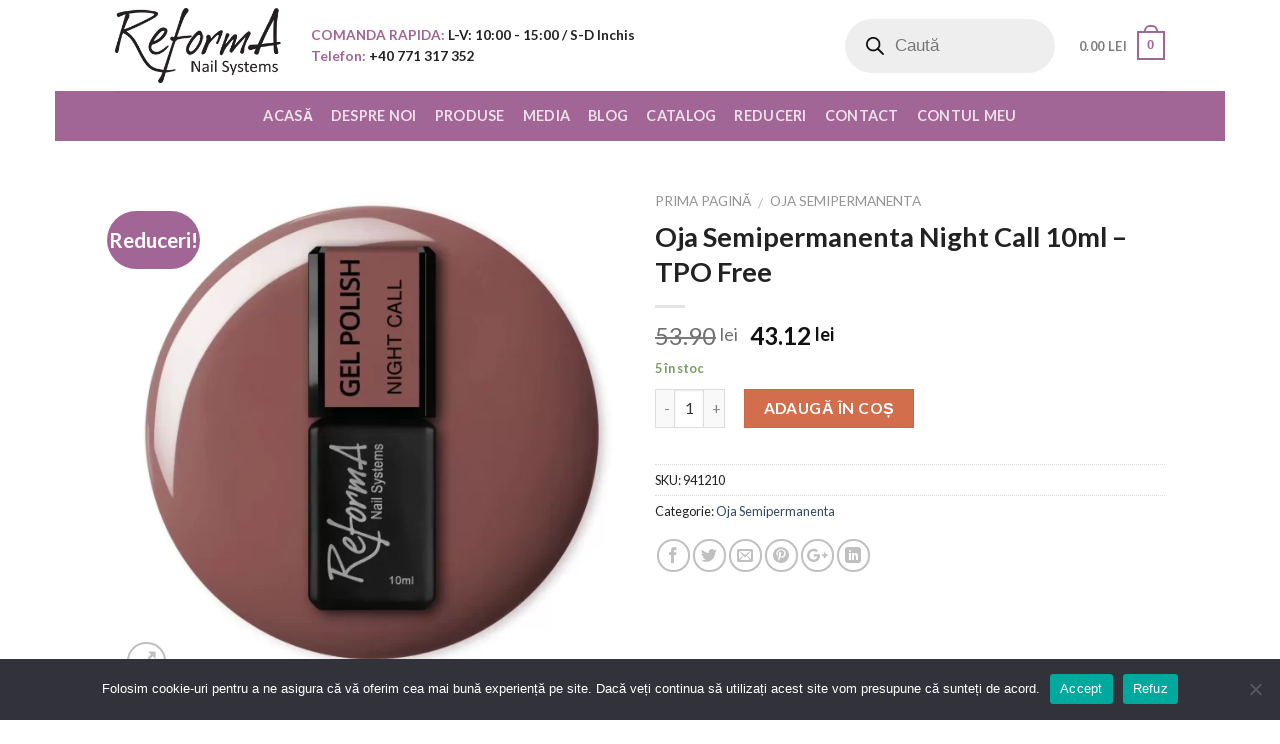

--- FILE ---
content_type: text/html; charset=UTF-8
request_url: https://www.reformanails.ro/produs/gel-polish-night-call-10ml/
body_size: 35386
content:
<!DOCTYPE html>
<!--[if IE 9 ]> <html dir="ltr" lang="ro-RO" prefix="og: https://ogp.me/ns#" itemscope itemtype="https://schema.org/Product" class="ie9 loading-site no-js"> <![endif]-->
<!--[if IE 8 ]> <html dir="ltr" lang="ro-RO" prefix="og: https://ogp.me/ns#" itemscope itemtype="https://schema.org/Product" class="ie8 loading-site no-js"> <![endif]-->
<!--[if (gte IE 9)|!(IE)]><!--><html dir="ltr" lang="ro-RO" prefix="og: https://ogp.me/ns#" itemscope itemtype="https://schema.org/Product" class="loading-site no-js"> <!--<![endif]-->
<head>
	
<!-- MailerLite Universal -->
<script>
    (function(w,d,e,u,f,l,n){w[f]=w[f]||function(){(w[f].q=w[f].q||[])
    .push(arguments);},l=d.createElement(e),l.async=1,l.src=u,
    n=d.getElementsByTagName(e)[0],n.parentNode.insertBefore(l,n);})
    (window,document,'script','https://assets.mailerlite.com/js/universal.js','ml');
    ml('account', '283939');
</script>
<!-- End MailerLite Universal -->

<meta name="facebook-domain-verification" content="3gzelpw6tungt7ge6gz8llz2bqjc91" />
	<script id="Cookiebot" src="https://consent.cookiebot.com/uc.js" data-cbid="fbac178d-8a36-4f5d-a456-3138baa1112b" type="text/javascript" async></script>
	<meta charset="UTF-8" />
	<meta name="viewport" content="width=device-width, initial-scale=1.0, maximum-scale=1.0, user-scalable=no" />

	<link rel="profile" href="http://gmpg.org/xfn/11" />
	<link rel="pingback" href="https://www.reformanails.ro/xmlrpc.php" />

	
	<script>!function(e,c){e[c]=e[c]+(e[c]&&" ")+"quform-js"}(document.documentElement,"className");</script>				<script>document.documentElement.className = document.documentElement.className + ' yes-js js_active js'</script>
				<script>(function(html){html.className = html.className.replace(/\bno-js\b/,'js')})(document.documentElement);</script>
<title>Oja Semipermanenta Night Call 10ml – TPO Free | Reformanails</title>

		<!-- All in One SEO 4.7.9.1 - aioseo.com -->
	<meta name="robots" content="max-image-preview:large" />
	<link rel="canonical" href="https://www.reformanails.ro/produs/gel-polish-night-call-10ml/" />
	<meta name="generator" content="All in One SEO (AIOSEO) 4.7.9.1" />
		<meta property="og:locale" content="ro_RO" />
		<meta property="og:site_name" content="ReformA® Nails Romania" />
		<meta property="og:type" content="article" />
		<meta property="og:title" content="Oja Semipermanenta Night Call 10ml – TPO Free | Reformanails" />
		<meta property="og:url" content="https://www.reformanails.ro/produs/gel-polish-night-call-10ml/" />
		<meta property="fb:app_id" content="383239178772942" />
		<meta property="fb:admins" content="1775867604" />
		<meta property="og:image" content="https://www.reformanails.ro/wp-content/uploads/2022/11/941210_gel_polish_night_call_10ml_reformanails_01.webp" />
		<meta property="og:image:secure_url" content="https://www.reformanails.ro/wp-content/uploads/2022/11/941210_gel_polish_night_call_10ml_reformanails_01.webp" />
		<meta property="og:image:width" content="1080" />
		<meta property="og:image:height" content="1080" />
		<meta property="article:published_time" content="2022-11-10T17:23:27+00:00" />
		<meta property="article:modified_time" content="2026-01-16T13:25:05+00:00" />
		<meta name="twitter:card" content="summary" />
		<meta name="twitter:title" content="Oja Semipermanenta Night Call 10ml – TPO Free | Reformanails" />
		<meta name="twitter:image" content="https://www.reformanails.ro/wp-content/uploads/2022/11/941210_gel_polish_night_call_10ml_reformanails_01.webp" />
		<script type="application/ld+json" class="aioseo-schema">
			{"@context":"https:\/\/schema.org","@graph":[{"@type":"BreadcrumbList","@id":"https:\/\/www.reformanails.ro\/produs\/gel-polish-night-call-10ml\/#breadcrumblist","itemListElement":[{"@type":"ListItem","@id":"https:\/\/www.reformanails.ro\/#listItem","position":1,"name":"Prima pagin\u0103","item":"https:\/\/www.reformanails.ro\/","nextItem":{"@type":"ListItem","@id":"https:\/\/www.reformanails.ro\/produs\/gel-polish-night-call-10ml\/#listItem","name":"Oja Semipermanenta Night Call 10ml - TPO Free"}},{"@type":"ListItem","@id":"https:\/\/www.reformanails.ro\/produs\/gel-polish-night-call-10ml\/#listItem","position":2,"name":"Oja Semipermanenta Night Call 10ml - TPO Free","previousItem":{"@type":"ListItem","@id":"https:\/\/www.reformanails.ro\/#listItem","name":"Prima pagin\u0103"}}]},{"@type":"ItemPage","@id":"https:\/\/www.reformanails.ro\/produs\/gel-polish-night-call-10ml\/#itempage","url":"https:\/\/www.reformanails.ro\/produs\/gel-polish-night-call-10ml\/","name":"Oja Semipermanenta Night Call 10ml \u2013 TPO Free | Reformanails","inLanguage":"ro-RO","isPartOf":{"@id":"https:\/\/www.reformanails.ro\/#website"},"breadcrumb":{"@id":"https:\/\/www.reformanails.ro\/produs\/gel-polish-night-call-10ml\/#breadcrumblist"},"image":{"@type":"ImageObject","url":"https:\/\/www.reformanails.ro\/wp-content\/uploads\/2022\/11\/941210_gel_polish_night_call_10ml_reformanails_01.webp","@id":"https:\/\/www.reformanails.ro\/produs\/gel-polish-night-call-10ml\/#mainImage","width":1080,"height":1080},"primaryImageOfPage":{"@id":"https:\/\/www.reformanails.ro\/produs\/gel-polish-night-call-10ml\/#mainImage"},"datePublished":"2022-11-10T19:23:27+02:00","dateModified":"2026-01-16T15:25:05+02:00"},{"@type":"Organization","@id":"https:\/\/www.reformanails.ro\/#organization","name":"Reformanails","url":"https:\/\/www.reformanails.ro\/"},{"@type":"WebSite","@id":"https:\/\/www.reformanails.ro\/#website","url":"https:\/\/www.reformanails.ro\/","name":"Reformanails","inLanguage":"ro-RO","publisher":{"@id":"https:\/\/www.reformanails.ro\/#organization"}}]}
		</script>
		<!-- All in One SEO -->

<script>window._wca = window._wca || [];</script>
<link rel='dns-prefetch' href='//www.google.com' />
<link rel='dns-prefetch' href='//stats.wp.com' />
<link rel="alternate" type="application/rss+xml" title="Reformanails &raquo; Flux" href="https://www.reformanails.ro/feed/" />
<script type="text/javascript">
window._wpemojiSettings = {"baseUrl":"https:\/\/s.w.org\/images\/core\/emoji\/14.0.0\/72x72\/","ext":".png","svgUrl":"https:\/\/s.w.org\/images\/core\/emoji\/14.0.0\/svg\/","svgExt":".svg","source":{"concatemoji":"https:\/\/www.reformanails.ro\/wp-includes\/js\/wp-emoji-release.min.js?ver=6.2.8"}};
/*! This file is auto-generated */
!function(e,a,t){var n,r,o,i=a.createElement("canvas"),p=i.getContext&&i.getContext("2d");function s(e,t){p.clearRect(0,0,i.width,i.height),p.fillText(e,0,0);e=i.toDataURL();return p.clearRect(0,0,i.width,i.height),p.fillText(t,0,0),e===i.toDataURL()}function c(e){var t=a.createElement("script");t.src=e,t.defer=t.type="text/javascript",a.getElementsByTagName("head")[0].appendChild(t)}for(o=Array("flag","emoji"),t.supports={everything:!0,everythingExceptFlag:!0},r=0;r<o.length;r++)t.supports[o[r]]=function(e){if(p&&p.fillText)switch(p.textBaseline="top",p.font="600 32px Arial",e){case"flag":return s("\ud83c\udff3\ufe0f\u200d\u26a7\ufe0f","\ud83c\udff3\ufe0f\u200b\u26a7\ufe0f")?!1:!s("\ud83c\uddfa\ud83c\uddf3","\ud83c\uddfa\u200b\ud83c\uddf3")&&!s("\ud83c\udff4\udb40\udc67\udb40\udc62\udb40\udc65\udb40\udc6e\udb40\udc67\udb40\udc7f","\ud83c\udff4\u200b\udb40\udc67\u200b\udb40\udc62\u200b\udb40\udc65\u200b\udb40\udc6e\u200b\udb40\udc67\u200b\udb40\udc7f");case"emoji":return!s("\ud83e\udef1\ud83c\udffb\u200d\ud83e\udef2\ud83c\udfff","\ud83e\udef1\ud83c\udffb\u200b\ud83e\udef2\ud83c\udfff")}return!1}(o[r]),t.supports.everything=t.supports.everything&&t.supports[o[r]],"flag"!==o[r]&&(t.supports.everythingExceptFlag=t.supports.everythingExceptFlag&&t.supports[o[r]]);t.supports.everythingExceptFlag=t.supports.everythingExceptFlag&&!t.supports.flag,t.DOMReady=!1,t.readyCallback=function(){t.DOMReady=!0},t.supports.everything||(n=function(){t.readyCallback()},a.addEventListener?(a.addEventListener("DOMContentLoaded",n,!1),e.addEventListener("load",n,!1)):(e.attachEvent("onload",n),a.attachEvent("onreadystatechange",function(){"complete"===a.readyState&&t.readyCallback()})),(e=t.source||{}).concatemoji?c(e.concatemoji):e.wpemoji&&e.twemoji&&(c(e.twemoji),c(e.wpemoji)))}(window,document,window._wpemojiSettings);
</script>
<style>@media screen and (max-width: 650px) {body {padding-bottom:60px;}}</style><style type="text/css">
img.wp-smiley,
img.emoji {
	display: inline !important;
	border: none !important;
	box-shadow: none !important;
	height: 1em !important;
	width: 1em !important;
	margin: 0 0.07em !important;
	vertical-align: -0.1em !important;
	background: none !important;
	padding: 0 !important;
}
</style>
	<link rel='stylesheet' id='wp-block-library-css' href='https://www.reformanails.ro/wp-includes/css/dist/block-library/style.min.css?ver=6.2.8' type='text/css' media='all' />
<style id='wp-block-library-inline-css' type='text/css'>
.has-text-align-justify{text-align:justify;}
</style>
<link rel='stylesheet' id='mediaelement-css' href='https://www.reformanails.ro/wp-includes/js/mediaelement/mediaelementplayer-legacy.min.css?ver=4.2.17' type='text/css' media='all' />
<link rel='stylesheet' id='wp-mediaelement-css' href='https://www.reformanails.ro/wp-includes/js/mediaelement/wp-mediaelement.min.css?ver=6.2.8' type='text/css' media='all' />
<link rel='stylesheet' id='wc-blocks-vendors-style-css' href='https://www.reformanails.ro/wp-content/plugins/woocommerce/packages/woocommerce-blocks/build/wc-blocks-vendors-style.css?ver=10.4.6' type='text/css' media='all' />
<link rel='stylesheet' id='wc-blocks-style-css' href='https://www.reformanails.ro/wp-content/plugins/woocommerce/packages/woocommerce-blocks/build/wc-blocks-style.css?ver=10.4.6' type='text/css' media='all' />
<link rel='stylesheet' id='classic-theme-styles-css' href='https://www.reformanails.ro/wp-includes/css/classic-themes.min.css?ver=6.2.8' type='text/css' media='all' />
<style id='global-styles-inline-css' type='text/css'>
body{--wp--preset--color--black: #000000;--wp--preset--color--cyan-bluish-gray: #abb8c3;--wp--preset--color--white: #ffffff;--wp--preset--color--pale-pink: #f78da7;--wp--preset--color--vivid-red: #cf2e2e;--wp--preset--color--luminous-vivid-orange: #ff6900;--wp--preset--color--luminous-vivid-amber: #fcb900;--wp--preset--color--light-green-cyan: #7bdcb5;--wp--preset--color--vivid-green-cyan: #00d084;--wp--preset--color--pale-cyan-blue: #8ed1fc;--wp--preset--color--vivid-cyan-blue: #0693e3;--wp--preset--color--vivid-purple: #9b51e0;--wp--preset--gradient--vivid-cyan-blue-to-vivid-purple: linear-gradient(135deg,rgba(6,147,227,1) 0%,rgb(155,81,224) 100%);--wp--preset--gradient--light-green-cyan-to-vivid-green-cyan: linear-gradient(135deg,rgb(122,220,180) 0%,rgb(0,208,130) 100%);--wp--preset--gradient--luminous-vivid-amber-to-luminous-vivid-orange: linear-gradient(135deg,rgba(252,185,0,1) 0%,rgba(255,105,0,1) 100%);--wp--preset--gradient--luminous-vivid-orange-to-vivid-red: linear-gradient(135deg,rgba(255,105,0,1) 0%,rgb(207,46,46) 100%);--wp--preset--gradient--very-light-gray-to-cyan-bluish-gray: linear-gradient(135deg,rgb(238,238,238) 0%,rgb(169,184,195) 100%);--wp--preset--gradient--cool-to-warm-spectrum: linear-gradient(135deg,rgb(74,234,220) 0%,rgb(151,120,209) 20%,rgb(207,42,186) 40%,rgb(238,44,130) 60%,rgb(251,105,98) 80%,rgb(254,248,76) 100%);--wp--preset--gradient--blush-light-purple: linear-gradient(135deg,rgb(255,206,236) 0%,rgb(152,150,240) 100%);--wp--preset--gradient--blush-bordeaux: linear-gradient(135deg,rgb(254,205,165) 0%,rgb(254,45,45) 50%,rgb(107,0,62) 100%);--wp--preset--gradient--luminous-dusk: linear-gradient(135deg,rgb(255,203,112) 0%,rgb(199,81,192) 50%,rgb(65,88,208) 100%);--wp--preset--gradient--pale-ocean: linear-gradient(135deg,rgb(255,245,203) 0%,rgb(182,227,212) 50%,rgb(51,167,181) 100%);--wp--preset--gradient--electric-grass: linear-gradient(135deg,rgb(202,248,128) 0%,rgb(113,206,126) 100%);--wp--preset--gradient--midnight: linear-gradient(135deg,rgb(2,3,129) 0%,rgb(40,116,252) 100%);--wp--preset--duotone--dark-grayscale: url('#wp-duotone-dark-grayscale');--wp--preset--duotone--grayscale: url('#wp-duotone-grayscale');--wp--preset--duotone--purple-yellow: url('#wp-duotone-purple-yellow');--wp--preset--duotone--blue-red: url('#wp-duotone-blue-red');--wp--preset--duotone--midnight: url('#wp-duotone-midnight');--wp--preset--duotone--magenta-yellow: url('#wp-duotone-magenta-yellow');--wp--preset--duotone--purple-green: url('#wp-duotone-purple-green');--wp--preset--duotone--blue-orange: url('#wp-duotone-blue-orange');--wp--preset--font-size--small: 13px;--wp--preset--font-size--medium: 20px;--wp--preset--font-size--large: 36px;--wp--preset--font-size--x-large: 42px;--wp--preset--spacing--20: 0.44rem;--wp--preset--spacing--30: 0.67rem;--wp--preset--spacing--40: 1rem;--wp--preset--spacing--50: 1.5rem;--wp--preset--spacing--60: 2.25rem;--wp--preset--spacing--70: 3.38rem;--wp--preset--spacing--80: 5.06rem;--wp--preset--shadow--natural: 6px 6px 9px rgba(0, 0, 0, 0.2);--wp--preset--shadow--deep: 12px 12px 50px rgba(0, 0, 0, 0.4);--wp--preset--shadow--sharp: 6px 6px 0px rgba(0, 0, 0, 0.2);--wp--preset--shadow--outlined: 6px 6px 0px -3px rgba(255, 255, 255, 1), 6px 6px rgba(0, 0, 0, 1);--wp--preset--shadow--crisp: 6px 6px 0px rgba(0, 0, 0, 1);}:where(.is-layout-flex){gap: 0.5em;}body .is-layout-flow > .alignleft{float: left;margin-inline-start: 0;margin-inline-end: 2em;}body .is-layout-flow > .alignright{float: right;margin-inline-start: 2em;margin-inline-end: 0;}body .is-layout-flow > .aligncenter{margin-left: auto !important;margin-right: auto !important;}body .is-layout-constrained > .alignleft{float: left;margin-inline-start: 0;margin-inline-end: 2em;}body .is-layout-constrained > .alignright{float: right;margin-inline-start: 2em;margin-inline-end: 0;}body .is-layout-constrained > .aligncenter{margin-left: auto !important;margin-right: auto !important;}body .is-layout-constrained > :where(:not(.alignleft):not(.alignright):not(.alignfull)){max-width: var(--wp--style--global--content-size);margin-left: auto !important;margin-right: auto !important;}body .is-layout-constrained > .alignwide{max-width: var(--wp--style--global--wide-size);}body .is-layout-flex{display: flex;}body .is-layout-flex{flex-wrap: wrap;align-items: center;}body .is-layout-flex > *{margin: 0;}:where(.wp-block-columns.is-layout-flex){gap: 2em;}.has-black-color{color: var(--wp--preset--color--black) !important;}.has-cyan-bluish-gray-color{color: var(--wp--preset--color--cyan-bluish-gray) !important;}.has-white-color{color: var(--wp--preset--color--white) !important;}.has-pale-pink-color{color: var(--wp--preset--color--pale-pink) !important;}.has-vivid-red-color{color: var(--wp--preset--color--vivid-red) !important;}.has-luminous-vivid-orange-color{color: var(--wp--preset--color--luminous-vivid-orange) !important;}.has-luminous-vivid-amber-color{color: var(--wp--preset--color--luminous-vivid-amber) !important;}.has-light-green-cyan-color{color: var(--wp--preset--color--light-green-cyan) !important;}.has-vivid-green-cyan-color{color: var(--wp--preset--color--vivid-green-cyan) !important;}.has-pale-cyan-blue-color{color: var(--wp--preset--color--pale-cyan-blue) !important;}.has-vivid-cyan-blue-color{color: var(--wp--preset--color--vivid-cyan-blue) !important;}.has-vivid-purple-color{color: var(--wp--preset--color--vivid-purple) !important;}.has-black-background-color{background-color: var(--wp--preset--color--black) !important;}.has-cyan-bluish-gray-background-color{background-color: var(--wp--preset--color--cyan-bluish-gray) !important;}.has-white-background-color{background-color: var(--wp--preset--color--white) !important;}.has-pale-pink-background-color{background-color: var(--wp--preset--color--pale-pink) !important;}.has-vivid-red-background-color{background-color: var(--wp--preset--color--vivid-red) !important;}.has-luminous-vivid-orange-background-color{background-color: var(--wp--preset--color--luminous-vivid-orange) !important;}.has-luminous-vivid-amber-background-color{background-color: var(--wp--preset--color--luminous-vivid-amber) !important;}.has-light-green-cyan-background-color{background-color: var(--wp--preset--color--light-green-cyan) !important;}.has-vivid-green-cyan-background-color{background-color: var(--wp--preset--color--vivid-green-cyan) !important;}.has-pale-cyan-blue-background-color{background-color: var(--wp--preset--color--pale-cyan-blue) !important;}.has-vivid-cyan-blue-background-color{background-color: var(--wp--preset--color--vivid-cyan-blue) !important;}.has-vivid-purple-background-color{background-color: var(--wp--preset--color--vivid-purple) !important;}.has-black-border-color{border-color: var(--wp--preset--color--black) !important;}.has-cyan-bluish-gray-border-color{border-color: var(--wp--preset--color--cyan-bluish-gray) !important;}.has-white-border-color{border-color: var(--wp--preset--color--white) !important;}.has-pale-pink-border-color{border-color: var(--wp--preset--color--pale-pink) !important;}.has-vivid-red-border-color{border-color: var(--wp--preset--color--vivid-red) !important;}.has-luminous-vivid-orange-border-color{border-color: var(--wp--preset--color--luminous-vivid-orange) !important;}.has-luminous-vivid-amber-border-color{border-color: var(--wp--preset--color--luminous-vivid-amber) !important;}.has-light-green-cyan-border-color{border-color: var(--wp--preset--color--light-green-cyan) !important;}.has-vivid-green-cyan-border-color{border-color: var(--wp--preset--color--vivid-green-cyan) !important;}.has-pale-cyan-blue-border-color{border-color: var(--wp--preset--color--pale-cyan-blue) !important;}.has-vivid-cyan-blue-border-color{border-color: var(--wp--preset--color--vivid-cyan-blue) !important;}.has-vivid-purple-border-color{border-color: var(--wp--preset--color--vivid-purple) !important;}.has-vivid-cyan-blue-to-vivid-purple-gradient-background{background: var(--wp--preset--gradient--vivid-cyan-blue-to-vivid-purple) !important;}.has-light-green-cyan-to-vivid-green-cyan-gradient-background{background: var(--wp--preset--gradient--light-green-cyan-to-vivid-green-cyan) !important;}.has-luminous-vivid-amber-to-luminous-vivid-orange-gradient-background{background: var(--wp--preset--gradient--luminous-vivid-amber-to-luminous-vivid-orange) !important;}.has-luminous-vivid-orange-to-vivid-red-gradient-background{background: var(--wp--preset--gradient--luminous-vivid-orange-to-vivid-red) !important;}.has-very-light-gray-to-cyan-bluish-gray-gradient-background{background: var(--wp--preset--gradient--very-light-gray-to-cyan-bluish-gray) !important;}.has-cool-to-warm-spectrum-gradient-background{background: var(--wp--preset--gradient--cool-to-warm-spectrum) !important;}.has-blush-light-purple-gradient-background{background: var(--wp--preset--gradient--blush-light-purple) !important;}.has-blush-bordeaux-gradient-background{background: var(--wp--preset--gradient--blush-bordeaux) !important;}.has-luminous-dusk-gradient-background{background: var(--wp--preset--gradient--luminous-dusk) !important;}.has-pale-ocean-gradient-background{background: var(--wp--preset--gradient--pale-ocean) !important;}.has-electric-grass-gradient-background{background: var(--wp--preset--gradient--electric-grass) !important;}.has-midnight-gradient-background{background: var(--wp--preset--gradient--midnight) !important;}.has-small-font-size{font-size: var(--wp--preset--font-size--small) !important;}.has-medium-font-size{font-size: var(--wp--preset--font-size--medium) !important;}.has-large-font-size{font-size: var(--wp--preset--font-size--large) !important;}.has-x-large-font-size{font-size: var(--wp--preset--font-size--x-large) !important;}
.wp-block-navigation a:where(:not(.wp-element-button)){color: inherit;}
:where(.wp-block-columns.is-layout-flex){gap: 2em;}
.wp-block-pullquote{font-size: 1.5em;line-height: 1.6;}
</style>
<link rel='stylesheet' id='contact-form-7-css' href='https://www.reformanails.ro/wp-content/plugins/contact-form-7/includes/css/styles.css?ver=5.8.7' type='text/css' media='all' />
<link rel='stylesheet' id='cookie-notice-front-css' href='https://www.reformanails.ro/wp-content/plugins/cookie-notice/css/front.min.css?ver=2.5.5' type='text/css' media='all' />
<link rel='stylesheet' id='mailerlite_forms.css-css' href='https://www.reformanails.ro/wp-content/plugins/official-mailerlite-sign-up-forms/assets/css/mailerlite_forms.css?ver=1.7.13' type='text/css' media='all' />
<link rel='stylesheet' id='photoswipe-css' href='https://www.reformanails.ro/wp-content/plugins/woocommerce/assets/css/photoswipe/photoswipe.min.css?ver=7.9.0' type='text/css' media='all' />
<link rel='stylesheet' id='photoswipe-default-skin-css' href='https://www.reformanails.ro/wp-content/plugins/woocommerce/assets/css/photoswipe/default-skin/default-skin.min.css?ver=7.9.0' type='text/css' media='all' />
<style id='woocommerce-inline-inline-css' type='text/css'>
.woocommerce form .form-row .required { visibility: visible; }
</style>
<link rel='stylesheet' id='quform-css' href='https://www.reformanails.ro/wp-content/plugins/quform/cache/quform.css?ver=1715586575' type='text/css' media='all' />
<link rel='stylesheet' id='dgwt-wcas-style-css' href='https://www.reformanails.ro/wp-content/plugins/ajax-search-for-woocommerce/assets/css/style.min.css?ver=1.30.0' type='text/css' media='all' />
<link rel='stylesheet' id='flatsome-icons-css' href='https://www.reformanails.ro/wp-content/themes/reformanails/assets/css/fl-icons.css?ver=3.3' type='text/css' media='all' />
<link rel='stylesheet' id='flatsome-woocommerce-wishlist-css' href='https://www.reformanails.ro/wp-content/themes/reformanails/inc/integrations/wc-yith-wishlist/wishlist.css?ver=3.3' type='text/css' media='all' />
<style id='akismet-widget-style-inline-css' type='text/css'>

			.a-stats {
				--akismet-color-mid-green: #357b49;
				--akismet-color-white: #fff;
				--akismet-color-light-grey: #f6f7f7;

				max-width: 350px;
				width: auto;
			}

			.a-stats * {
				all: unset;
				box-sizing: border-box;
			}

			.a-stats strong {
				font-weight: 600;
			}

			.a-stats a.a-stats__link,
			.a-stats a.a-stats__link:visited,
			.a-stats a.a-stats__link:active {
				background: var(--akismet-color-mid-green);
				border: none;
				box-shadow: none;
				border-radius: 8px;
				color: var(--akismet-color-white);
				cursor: pointer;
				display: block;
				font-family: -apple-system, BlinkMacSystemFont, 'Segoe UI', 'Roboto', 'Oxygen-Sans', 'Ubuntu', 'Cantarell', 'Helvetica Neue', sans-serif;
				font-weight: 500;
				padding: 12px;
				text-align: center;
				text-decoration: none;
				transition: all 0.2s ease;
			}

			/* Extra specificity to deal with TwentyTwentyOne focus style */
			.widget .a-stats a.a-stats__link:focus {
				background: var(--akismet-color-mid-green);
				color: var(--akismet-color-white);
				text-decoration: none;
			}

			.a-stats a.a-stats__link:hover {
				filter: brightness(110%);
				box-shadow: 0 4px 12px rgba(0, 0, 0, 0.06), 0 0 2px rgba(0, 0, 0, 0.16);
			}

			.a-stats .count {
				color: var(--akismet-color-white);
				display: block;
				font-size: 1.5em;
				line-height: 1.4;
				padding: 0 13px;
				white-space: nowrap;
			}
		
</style>
<link rel='stylesheet' id='flatsome-main-css' href='https://www.reformanails.ro/wp-content/themes/reformanails/assets/css/flatsome.css?ver=1.0.0' type='text/css' media='all' />
<link rel='stylesheet' id='flatsome-shop-css' href='https://www.reformanails.ro/wp-content/themes/reformanails/assets/css/flatsome-shop.css?ver=1.0.0' type='text/css' media='all' />
<link rel='stylesheet' id='flatsome-style-css' href='https://www.reformanails.ro/wp-content/themes/reformanails/style.css?ver=1.0.0' type='text/css' media='all' />
<link rel='stylesheet' id='call-now-button-modern-style-css' href='https://www.reformanails.ro/wp-content/plugins/call-now-button/resources/style/modern.css?ver=1.4.16' type='text/css' media='all' />
<link rel='stylesheet' id='jetpack_css-css' href='https://www.reformanails.ro/wp-content/plugins/jetpack/css/jetpack.css?ver=12.7.1' type='text/css' media='all' />
<script type="text/javascript">
            window._nslDOMReady = function (callback) {
                if ( document.readyState === "complete" || document.readyState === "interactive" ) {
                    callback();
                } else {
                    document.addEventListener( "DOMContentLoaded", callback );
                }
            };
            </script><script type='text/javascript' src='https://www.reformanails.ro/wp-includes/js/jquery/jquery.min.js?ver=3.6.4' id='jquery-core-js'></script>
<script type='text/javascript' src='https://www.reformanails.ro/wp-includes/js/jquery/jquery-migrate.min.js?ver=3.4.0' id='jquery-migrate-js'></script>
<script type='text/javascript' id='cookie-notice-front-js-before'>
var cnArgs = {"ajaxUrl":"https:\/\/www.reformanails.ro\/wp-admin\/admin-ajax.php","nonce":"45c507311e","hideEffect":"fade","position":"bottom","onScroll":false,"onScrollOffset":100,"onClick":false,"cookieName":"cookie_notice_accepted","cookieTime":2592000,"cookieTimeRejected":2592000,"globalCookie":false,"redirection":true,"cache":false,"revokeCookies":false,"revokeCookiesOpt":"automatic"};
</script>
<script type='text/javascript' src='https://www.reformanails.ro/wp-content/plugins/cookie-notice/js/front.min.js?ver=2.5.5' id='cookie-notice-front-js'></script>
<script type='text/javascript' id='smartbill-woocommerce-js-extra'>
/* <![CDATA[ */
var smartbill_billing = {"billing":"","loc_checks":""};
/* ]]> */
</script>
<script type='text/javascript' src='https://www.reformanails.ro/wp-content/plugins/smartbill-facturare-si-gestiune/public/js/smartbill-woocommerce-public.js?ver=1.0.0' id='smartbill-woocommerce-js'></script>
<script defer type='text/javascript' src='https://stats.wp.com/s-202603.js' id='woocommerce-analytics-js'></script>

<!-- OG: 3.2.3 -->
<meta property="og:image" content="https://www.reformanails.ro/wp-content/uploads/2022/11/941210_gel_polish_night_call_10ml_reformanails_01.webp"><meta property="og:image:secure_url" content="https://www.reformanails.ro/wp-content/uploads/2022/11/941210_gel_polish_night_call_10ml_reformanails_01.webp"><meta property="og:image:width" content="1080"><meta property="og:image:height" content="1080"><meta property="og:image:alt" content="941210_gel_polish_night_call_10ml_reformanails_01"><meta property="og:image:type" content="image/webp"><meta property="og:description" content="Oja Semipermanenta Night Call Produs premium de cea mai buna calitate."><meta property="og:type" content="product"><meta property="og:locale" content="ro_RO"><meta property="og:site_name" content="Reformanails"><meta property="og:title" content="Oja Semipermanenta Night Call 10ml &#8211; TPO Free"><meta property="og:url" content="https://www.reformanails.ro/produs/gel-polish-night-call-10ml/"><meta property="og:updated_time" content="2026-01-02T09:48:54+02:00">
<meta property="twitter:partner" content="ogwp"><meta property="twitter:card" content="summary_large_image"><meta property="twitter:image" content="https://www.reformanails.ro/wp-content/uploads/2022/11/941210_gel_polish_night_call_10ml_reformanails_01.webp"><meta property="twitter:image:alt" content="941210_gel_polish_night_call_10ml_reformanails_01"><meta property="twitter:title" content="Oja Semipermanenta Night Call 10ml &#8211; TPO Free"><meta property="twitter:description" content="Oja Semipermanenta Night Call Produs premium de cea mai buna calitate."><meta property="twitter:url" content="https://www.reformanails.ro/produs/gel-polish-night-call-10ml/">
<meta itemprop="image" content="https://www.reformanails.ro/wp-content/uploads/2022/11/941210_gel_polish_night_call_10ml_reformanails_01.webp"><meta itemprop="name" content="Oja Semipermanenta Night Call 10ml &#8211; TPO Free"><meta itemprop="description" content="Oja Semipermanenta Night Call Produs premium de cea mai buna calitate."><meta itemprop="author" content="Nails Reforma">
<meta property="profile:first_name" content="Reforma"><meta property="profile:last_name" content="Nails"><meta property="profile:username" content="Nails Reforma">
<meta property="product:retailer_item_id" content="941210"><meta property="product:availability" content="instock"><meta property="product:price:amount" content="53.90"><meta property="product:price:currency" content="RON"><meta property="product:category" content="Oja Semipermanenta">
<!-- /OG -->

<link rel="https://api.w.org/" href="https://www.reformanails.ro/wp-json/" /><link rel="alternate" type="application/json" href="https://www.reformanails.ro/wp-json/wp/v2/product/15510" /><link rel="EditURI" type="application/rsd+xml" title="RSD" href="https://www.reformanails.ro/xmlrpc.php?rsd" />
<link rel="wlwmanifest" type="application/wlwmanifest+xml" href="https://www.reformanails.ro/wp-includes/wlwmanifest.xml" />
<meta name="generator" content="WordPress 6.2.8" />
<meta name="generator" content="WooCommerce 7.9.0" />
<link rel='shortlink' href='https://www.reformanails.ro/?p=15510' />
<link rel="alternate" type="application/json+oembed" href="https://www.reformanails.ro/wp-json/oembed/1.0/embed?url=https%3A%2F%2Fwww.reformanails.ro%2Fprodus%2Fgel-polish-night-call-10ml%2F" />
<link rel="alternate" type="text/xml+oembed" href="https://www.reformanails.ro/wp-json/oembed/1.0/embed?url=https%3A%2F%2Fwww.reformanails.ro%2Fprodus%2Fgel-polish-night-call-10ml%2F&#038;format=xml" />
        <!-- MailerLite Universal -->
        <script>
            (function(w,d,e,u,f,l,n){w[f]=w[f]||function(){(w[f].q=w[f].q||[])
                .push(arguments);},l=d.createElement(e),l.async=1,l.src=u,
                n=d.getElementsByTagName(e)[0],n.parentNode.insertBefore(l,n);})
            (window,document,'script','https://assets.mailerlite.com/js/universal.js','ml');
            ml('account', '283939');
            ml('enablePopups', false);
        </script>
        <!-- End MailerLite Universal -->
        
<!-- This website runs the Product Feed PRO for WooCommerce by AdTribes.io plugin - version 13.4.1.3 -->
	<style>img#wpstats{display:none}</style>
				<style>
			.dgwt-wcas-ico-magnifier,.dgwt-wcas-ico-magnifier-handler{max-width:20px}.dgwt-wcas-search-wrapp{max-width:50px}		</style>
		<style>.bg{opacity: 0; transition: opacity 1s; -webkit-transition: opacity 1s;} .bg-loaded{opacity: 1;}</style><!--[if IE]><link rel="stylesheet" type="text/css" href="https://www.reformanails.ro/wp-content/themes/reformanails/assets/css/ie-fallback.css"><script src="//html5shim.googlecode.com/svn/trunk/html5.js"></script><script>var head = document.getElementsByTagName('head')[0],style = document.createElement('style');style.type = 'text/css';style.styleSheet.cssText = ':before,:after{content:none !important';head.appendChild(style);setTimeout(function(){head.removeChild(style);}, 0);</script><script src="https://www.reformanails.ro/wp-content/themes/reformanails/assets/libs/ie-flexibility.js"></script><![endif]-->    <script type="text/javascript">
    WebFontConfig = {
      google: { families: [ "Lato:regular,700","Lato:regular,400","Lato:regular,700","Dancing+Script", ] }
    };
    (function() {
      var wf = document.createElement('script');
      wf.src = 'https://ajax.googleapis.com/ajax/libs/webfont/1/webfont.js';
      wf.type = 'text/javascript';
      wf.async = 'true';
      var s = document.getElementsByTagName('script')[0];
      s.parentNode.insertBefore(wf, s);
    })(); </script>
  <meta name="facebook-domain-verification" content="o1dkbzj3g9ydsos6jx444bk90qm43u" />	<noscript><style>.woocommerce-product-gallery{ opacity: 1 !important; }</style></noscript>
	
<!-- Meta Pixel Code -->
<script type='text/javascript'>
!function(f,b,e,v,n,t,s){if(f.fbq)return;n=f.fbq=function(){n.callMethod?
n.callMethod.apply(n,arguments):n.queue.push(arguments)};if(!f._fbq)f._fbq=n;
n.push=n;n.loaded=!0;n.version='2.0';n.queue=[];t=b.createElement(e);t.async=!0;
t.src=v;s=b.getElementsByTagName(e)[0];s.parentNode.insertBefore(t,s)}(window,
document,'script','https://connect.facebook.net/en_US/fbevents.js?v=next');
</script>
<!-- End Meta Pixel Code -->

      <script type='text/javascript'>
        var url = window.location.origin + '?ob=open-bridge';
        fbq('set', 'openbridge', '8038877152830136', url);
      </script>
    <script type='text/javascript'>fbq('init', '8038877152830136', {}, {
    "agent": "wordpress-6.2.8-3.0.14"
})</script><script type='text/javascript'>
    fbq('track', 'PageView', []);
  </script>
<!-- Meta Pixel Code -->
<noscript>
<img height="1" width="1" style="display:none" alt="fbpx"
src="https://www.facebook.com/tr?id=8038877152830136&ev=PageView&noscript=1" />
</noscript>
<!-- End Meta Pixel Code -->
			<script  type="text/javascript">
				!function(f,b,e,v,n,t,s){if(f.fbq)return;n=f.fbq=function(){n.callMethod?
					n.callMethod.apply(n,arguments):n.queue.push(arguments)};if(!f._fbq)f._fbq=n;
					n.push=n;n.loaded=!0;n.version='2.0';n.queue=[];t=b.createElement(e);t.async=!0;
					t.src=v;s=b.getElementsByTagName(e)[0];s.parentNode.insertBefore(t,s)}(window,
					document,'script','https://connect.facebook.net/en_US/fbevents.js');
			</script>
			<!-- WooCommerce Facebook Integration Begin -->
			<script  type="text/javascript">

				fbq('init', '8038877152830136', {}, {
    "agent": "woocommerce-7.9.0-3.4.1"
});

				fbq( 'track', 'PageView', {
    "source": "woocommerce",
    "version": "7.9.0",
    "pluginVersion": "3.4.1"
} );

				document.addEventListener( 'DOMContentLoaded', function() {
					// Insert placeholder for events injected when a product is added to the cart through AJAX.
					document.body.insertAdjacentHTML( 'beforeend', '<div class=\"wc-facebook-pixel-event-placeholder\"></div>' );
				}, false );

			</script>
			<!-- WooCommerce Facebook Integration End -->
			<link rel="icon" href="https://www.reformanails.ro/wp-content/uploads/2017/11/cropped-favicon-32x32.png" sizes="32x32" />
<link rel="icon" href="https://www.reformanails.ro/wp-content/uploads/2017/11/cropped-favicon-192x192.png" sizes="192x192" />
<link rel="apple-touch-icon" href="https://www.reformanails.ro/wp-content/uploads/2017/11/cropped-favicon-180x180.png" />
<meta name="msapplication-TileImage" content="https://www.reformanails.ro/wp-content/uploads/2017/11/cropped-favicon-270x270.png" />
<style id="custom-css" type="text/css">:root {--primary-color: #A16695;}html{background-image: url('');}html{background-color: #FFFFFF!important}/* Site Width */.header-main{height: 91px}#logo img{max-height: 91px}#logo{width:166px;}.header-bottom{min-height: 50px}.header-top{min-height: 30px}.has-transparent + .page-title:first-of-type,.has-transparent + #main > .page-title,.has-transparent + #main > div > .page-title,.has-transparent + #main .page-header-wrapper:first-of-type .page-title{padding-top: 141px;}.header.show-on-scroll,.stuck .header-main{height:70px!important}.stuck #logo img{max-height: 70px!important}.search-form{ width: 59%;}.header-bg-color, .header-wrapper {background-color: rgba(255,255,255,0.9)}.header-bottom {background-color: #A16695}.header-main .nav > li > a{line-height: 16px }.stuck .header-main .nav > li > a{line-height: 50px }.header-bottom-nav > li > a{line-height: 16px }@media (max-width: 549px) {.header-main{height: 70px}#logo img{max-height: 70px}}/* Color */.accordion-title.active, .has-icon-bg .icon .icon-inner,.logo a, .primary.is-underline, .primary.is-link, .badge-outline .badge-inner, .nav-outline > li.active> a,.nav-outline >li.active > a, .cart-icon strong,[data-color='primary'], .is-outline.primary{color: #A16695;}/* Color !important */[data-text-color="primary"]{color: #A16695!important;}/* Background */.scroll-to-bullets a,.featured-title, .label-new.menu-item > a:after, .nav-pagination > li > .current,.nav-pagination > li > span:hover,.nav-pagination > li > a:hover,.has-hover:hover .badge-outline .badge-inner,button[type="submit"], .button.wc-forward:not(.checkout):not(.checkout-button), .button.submit-button, .button.primary:not(.is-outline),.featured-table .title,.is-outline:hover, .has-icon:hover .icon-label,.nav-dropdown-bold .nav-column li > a:hover, .nav-dropdown.nav-dropdown-bold > li > a:hover, .nav-dropdown-bold.dark .nav-column li > a:hover, .nav-dropdown.nav-dropdown-bold.dark > li > a:hover, .is-outline:hover, .tagcloud a:hover,.grid-tools a, input[type='submit']:not(.is-form), .box-badge:hover .box-text, input.button.alt,.nav-box > li > a:hover,.nav-box > li.active > a,.nav-pills > li.active > a ,.current-dropdown .cart-icon strong, .cart-icon:hover strong, .nav-line-bottom > li > a:before, .nav-line-grow > li > a:before, .nav-line > li > a:before,.banner, .header-top, .slider-nav-circle .flickity-prev-next-button:hover svg, .slider-nav-circle .flickity-prev-next-button:hover .arrow, .primary.is-outline:hover, .button.primary:not(.is-outline), input[type='submit'].primary, input[type='submit'].primary, input[type='reset'].button, input[type='button'].primary, .badge-inner{background-color: #A16695;}/* Border */.nav-vertical.nav-tabs > li.active > a,.scroll-to-bullets a.active,.nav-pagination > li > .current,.nav-pagination > li > span:hover,.nav-pagination > li > a:hover,.has-hover:hover .badge-outline .badge-inner,.accordion-title.active,.featured-table,.is-outline:hover, .tagcloud a:hover,blockquote, .has-border, .cart-icon strong:after,.cart-icon strong,.blockUI:before, .processing:before,.loading-spin, .slider-nav-circle .flickity-prev-next-button:hover svg, .slider-nav-circle .flickity-prev-next-button:hover .arrow, .primary.is-outline:hover{border-color: #A16695}.nav-tabs > li.active > a{border-top-color: #A16695}/* Fill */.slider .flickity-prev-next-button:hover svg,.slider .flickity-prev-next-button:hover .arrow{fill: #A16695;}body{font-family:"Lato", sans-serif}body{font-weight: 400}body{color: #222222}.nav > li > a {font-family:"Lato", sans-serif;}.nav > li > a {font-weight: 700;}h1,h2,h3,h4,h5,h6,.heading-font, .off-canvas-center .nav-sidebar.nav-vertical > li > a{font-family: "Lato", sans-serif;}h1,h2,h3,h4,h5,h6,.heading-font,.banner h1,.banner h2{font-weight: 700;}h1,h2,h3,h4,h5,h6,.heading-font{color: #222222;}.alt-font{font-family: "Dancing Script", sans-serif;}.header:not(.transparent) .header-nav.nav > li > a:hover,.header:not(.transparent) .header-nav.nav > li.active > a,.header:not(.transparent) .header-nav.nav > li.current > a,.header:not(.transparent) .header-nav.nav > li > a.active,.header:not(.transparent) .header-nav.nav > li > a.current{color: #E8E8E8;}.header-nav.nav-line-bottom > li > a:before,.header-nav.nav-line-grow > li > a:before,.header-nav.nav-line > li > a:before,.header-nav.nav-box > li > a:hover,.header-nav.nav-box > li.active > a,.header-nav.nav-pills > li > a:hover,.header-nav.nav-pills > li.active > a{color:#FFF!important;background-color: #E8E8E8;}.shop-page-title.featured-title .title-bg{ background-image: url(https://www.reformanails.ro/wp-content/uploads/2022/11/941210_gel_polish_night_call_10ml_reformanails_01.webp)!important;}@media screen and (min-width: 550px){.products .box-vertical .box-image{min-width: 300px!important;width: 300px!important;}}.label-new.menu-item > a:after{content:"New";}.label-hot.menu-item > a:after{content:"Hot";}.label-sale.menu-item > a:after{content:"Sale";}.label-popular.menu-item > a:after{content:"Popular";}</style>		<style type="text/css" id="wp-custom-css">
			/*
Poți să-ți adaugi propriul CSS aici.

Dă clic pe iconul de ajutor de mai sus pentru a afla mai mult.
*/

.woocommerce-Price-currencySymbol {
	margin-left: 4px;
}

.header .search-form .live-search-results {
    left: -100%;
min-width: 250px;
}

.dashboard-links li {
	width: 45%;
}

@media only screen and (max-width: 600px) { #cookie-notice .cookie-notice-container, #cookie-notice .cookie-revoke-container {
    display: block;
    margin-bottom: 60px;
}


@media (max-width: 849px) {
	.dashboard-links li {
    	width: 43%;
	}
}


@media (max-width: 549px) {
.dashboard-links a {
    margin-right: 0;
}}

@media (max-width: 549px){
.dashboard-links li {
    width: 100%;
	margin-left: 0 !important;
}
}

.byline {
display: none;
}		</style>
		
</head>

<body class="product-template-default single single-product postid-15510 theme-reformanails cookies-not-set woocommerce woocommerce-page woocommerce-no-js boxed lightbox nav-dropdown-has-arrow">

<a class="skip-link screen-reader-text" href="#main">Skip to content</a>

<div id="wrapper">


<header id="header" class="header ">
   <div class="header-wrapper">
	<div id="masthead" class="header-main hide-for-sticky">
      <div class="header-inner flex-row container logo-left medium-logo-center" role="navigation">

          <!-- Logo -->
          <div id="logo" class="flex-col logo">
            <!-- Header logo -->
<a href="https://www.reformanails.ro/" title="Reformanails - " rel="home">
    <img width="166" height="91" src="https://www.reformanails.ro/wp-content/uploads/2017/11/logo-300.png" class="header_logo header-logo" alt="Reformanails"/><img  width="166" height="91" src="https://www.reformanails.ro/wp-content/uploads/2017/11/logo-300.png" class="header-logo-dark" alt="Reformanails"/></a>
          </div>

          <!-- Mobile Left Elements -->
          <div class="flex-col show-for-medium flex-left">
            <ul class="mobile-nav nav nav-left ">
              <li class="nav-icon has-icon">
  		<a href="#" data-open="#main-menu" data-pos="center" data-bg="main-menu-overlay" data-color="" class="is-small" aria-controls="main-menu" aria-expanded="false">
		
		  <i class="icon-menu" ></i>
		  		</a>
	</li>            </ul>
          </div>

          <!-- Left Elements -->
          <div class="flex-col hide-for-medium flex-left
            flex-grow">
            <ul class="header-nav header-nav-main nav nav-left  nav-uppercase" >
              <li class="html custom html_nav_position_text"><span style="color:#a16695;"><strong>COMANDA RAPIDA:</strong></span><strong> L-V: 10:00 - 15:00 / S-D Inchis</strong><br>
		<span style="color:#a16695;"><strong>Telefon:</strong></span><strong> +40 771 317 352</strong></li>            </ul>
          </div>

          <!-- Right Elements -->
          <div class="flex-col hide-for-medium flex-right">
            <ul class="header-nav header-nav-main nav nav-right  nav-uppercase">
              <li class="html custom html_topbar_right"><div  class="dgwt-wcas-search-wrapp dgwt-wcas-has-submit woocommerce dgwt-wcas-style-pirx js-dgwt-wcas-layout-classic dgwt-wcas-layout-classic js-dgwt-wcas-mobile-overlay-enabled">
		<form class="dgwt-wcas-search-form" role="search" action="https://www.reformanails.ro/" method="get">
		<div class="dgwt-wcas-sf-wrapp">
						<label class="screen-reader-text"
				   for="dgwt-wcas-search-input-1">Products search</label>

			<input id="dgwt-wcas-search-input-1"
				   type="search"
				   class="dgwt-wcas-search-input"
				   name="s"
				   value=""
				   placeholder="Caută"
				   autocomplete="off"
							/>
			<div class="dgwt-wcas-preloader"></div>

			<div class="dgwt-wcas-voice-search"></div>

							<button type="submit"
						aria-label="Search"
						class="dgwt-wcas-search-submit">				<svg class="dgwt-wcas-ico-magnifier" xmlns="http://www.w3.org/2000/svg" width="18" height="18" viewBox="0 0 18 18">
					<path  d=" M 16.722523,17.901412 C 16.572585,17.825208 15.36088,16.670476 14.029846,15.33534 L 11.609782,12.907819 11.01926,13.29667 C 8.7613237,14.783493 5.6172703,14.768302 3.332423,13.259528 -0.07366363,11.010358 -1.0146502,6.5989684 1.1898146,3.2148776
						  1.5505179,2.6611594 2.4056498,1.7447266 2.9644271,1.3130497 3.4423015,0.94387379 4.3921825,0.48568469 5.1732652,0.2475835 5.886299,0.03022609 6.1341883,0 7.2037391,0 8.2732897,0 8.521179,0.03022609 9.234213,0.2475835 c 0.781083,0.23810119 1.730962,0.69629029 2.208837,1.0654662
						  0.532501,0.4113763 1.39922,1.3400096 1.760153,1.8858877 1.520655,2.2998531 1.599025,5.3023778 0.199549,7.6451086 -0.208076,0.348322 -0.393306,0.668209 -0.411622,0.710863 -0.01831,0.04265 1.065556,1.18264 2.408603,2.533307 1.343046,1.350666 2.486621,2.574792 2.541278,2.720279 0.282475,0.7519
						  -0.503089,1.456506 -1.218488,1.092917 z M 8.4027892,12.475062 C 9.434946,12.25579 10.131043,11.855461 10.99416,10.984753 11.554519,10.419467 11.842507,10.042366 12.062078,9.5863882 12.794223,8.0659672 12.793657,6.2652398 12.060578,4.756293 11.680383,3.9737304 10.453587,2.7178427
						  9.730569,2.3710306 8.6921295,1.8729196 8.3992147,1.807606 7.2037567,1.807606 6.0082984,1.807606 5.7153841,1.87292 4.6769446,2.3710306 3.9539263,2.7178427 2.7271301,3.9737304 2.3469352,4.756293 1.6138384,6.2652398 1.6132726,8.0659672 2.3454252,9.5863882 c 0.4167354,0.8654208 1.5978784,2.0575608
						  2.4443766,2.4671358 1.0971012,0.530827 2.3890403,0.681561 3.6130134,0.421538 z
					"/>
				</svg>
				</button>
			
			<input type="hidden" name="post_type" value="product"/>
			<input type="hidden" name="dgwt_wcas" value="1"/>

			
					</div>
	</form>
</div>
</li><li class="cart-item has-icon
 has-dropdown">

<a href="https://www.reformanails.ro/cart/" title="Coș" class="header-cart-link is-small">

  
<span class="header-cart-title">
          <span class="cart-price"><span class="woocommerce-Price-amount amount"><bdi>0.00<span class="woocommerce-Price-currencySymbol">lei</span></bdi></span></span>
  </span>

    <span class="cart-icon image-icon">
    <strong>0</strong>
  </span> 
  </a>

 <ul class="nav-dropdown nav-dropdown-default">
    <li class="html widget_shopping_cart">
      <div class="widget_shopping_cart_content">
        

	<p class="woocommerce-mini-cart__empty-message">Nu ai niciun produs în coș.</p>


      </div>
    </li>
     </ul><!-- .nav-dropdown -->

</li>
            </ul>
          </div>

          <!-- Mobile Right Elements -->
          <div class="flex-col show-for-medium flex-right">
            <ul class="mobile-nav nav nav-right ">
              <li class="cart-item has-icon">


<a href="https://www.reformanails.ro/cart/" class="header-cart-link off-canvas-toggle nav-top-link is-small" data-open="#cart-popup" data-class="off-canvas-cart" title="Coș" data-pos="right">

    <span class="cart-icon image-icon">
    <strong>0</strong>
  </span> 
  </a>


  <!-- Cart Sidebar Popup -->
  <div id="cart-popup" class="mfp-hide widget_shopping_cart">
  <div class="cart-popup-inner inner-padding">
      <div class="cart-popup-title text-center">
          <h4 class="uppercase">Coș</h4>
          <div class="is-divider"></div>
      </div>
      <div class="widget_shopping_cart_content">
          

	<p class="woocommerce-mini-cart__empty-message">Nu ai niciun produs în coș.</p>


      </div>
             <div class="cart-sidebar-content relative"></div>  </div>
  </div>

</li>
            </ul>
          </div>

      </div><!-- .header-inner -->
     
            <!-- Header divider -->
      <div class="container"><div class="top-divider full-width"></div></div>
      </div><!-- .header-main --><div id="wide-nav" class="header-bottom wide-nav hide-for-sticky nav-dark flex-has-center hide-for-medium">
    <div class="flex-row container">

            
                        <div class="flex-col hide-for-medium flex-center">
                <ul class="nav header-nav header-bottom-nav nav-center  nav-size-medium nav-spacing-medium nav-uppercase">
                    <li id="menu-item-301" class="menu-item menu-item-type-post_type menu-item-object-page menu-item-home  menu-item-301"><a href="https://www.reformanails.ro/" class="nav-top-link">ACASĂ</a></li>
<li id="menu-item-324" class="menu-item menu-item-type-post_type menu-item-object-page  menu-item-324"><a href="https://www.reformanails.ro/despre-noi/" class="nav-top-link">DESPRE NOI</a></li>
<li id="menu-item-299" class="menu-item menu-item-type-post_type menu-item-object-page current_page_parent  menu-item-299"><a href="https://www.reformanails.ro/produse/" class="nav-top-link">PRODUSE</a></li>
<li id="menu-item-361" class="menu-item menu-item-type-post_type menu-item-object-page  menu-item-361"><a href="https://www.reformanails.ro/media/" class="nav-top-link">MEDIA</a></li>
<li id="menu-item-481" class="menu-item menu-item-type-post_type menu-item-object-page  menu-item-481"><a href="https://www.reformanails.ro/blog/" class="nav-top-link">BLOG</a></li>
<li id="menu-item-1131" class="menu-item menu-item-type-post_type menu-item-object-page  menu-item-1131"><a href="https://www.reformanails.ro/catalog/" class="nav-top-link">CATALOG</a></li>
<li id="menu-item-4008" class="menu-item menu-item-type-post_type menu-item-object-page  menu-item-4008"><a href="https://www.reformanails.ro/reduceri/" class="nav-top-link">REDUCERI</a></li>
<li id="menu-item-316" class="menu-item menu-item-type-post_type menu-item-object-page  menu-item-316"><a href="https://www.reformanails.ro/contact/" class="nav-top-link">CONTACT</a></li>
<li id="menu-item-1166" class="menu-item menu-item-type-post_type menu-item-object-page  menu-item-1166"><a href="https://www.reformanails.ro/contul-meu/" class="nav-top-link">CONTUL MEU</a></li>
                </ul>
            </div><!-- flex-col -->
            
            
            
    </div><!-- .flex-row -->
</div><!-- .header-bottom -->

<div class="header-bg-container fill"><div class="header-bg-image fill"></div><div class="header-bg-color fill"></div></div><!-- .header-bg-container -->   </div><!-- header-wrapper-->
</header>


<main id="main" class="">

	<div class="shop-container">
		
			
<div id="product-15510" class="post-15510 product type-product status-publish has-post-thumbnail product_cat-oja-semipermanenta first instock sale shipping-taxable purchasable product-type-simple">
<div class="woocommerce-notices-wrapper"></div><div class="product-container">
<div class="product-main">
<div class="row content-row mb-0">

	<div class="product-gallery large-6 col">
	
<div class="product-images relative mb-half has-hover woocommerce-product-gallery woocommerce-product-gallery--with-images woocommerce-product-gallery--columns-4 images" data-columns="4">

  <div class="badge-container is-larger absolute left top z-1">
		<div class="callout badge badge-circle"><div class="badge-inner secondary on-sale"><span class="onsale">Reduceri!</span></div></div>
</div>
  <div class="image-tools absolute top show-on-hover right z-3">
        <div class="wishlist-icon">
      <button class="wishlist-button button is-outline circle icon">
        <i class="icon-heart" ></i>      </button>
      <div class="wishlist-popup dark">
        
<div
	class="yith-wcwl-add-to-wishlist add-to-wishlist-15510  no-icon wishlist-fragment on-first-load"
	data-fragment-ref="15510"
	data-fragment-options="{&quot;base_url&quot;:&quot;&quot;,&quot;in_default_wishlist&quot;:false,&quot;is_single&quot;:true,&quot;show_exists&quot;:false,&quot;product_id&quot;:15510,&quot;parent_product_id&quot;:15510,&quot;product_type&quot;:&quot;simple&quot;,&quot;show_view&quot;:true,&quot;browse_wishlist_text&quot;:&quot;Browse Wishlist&quot;,&quot;already_in_wishslist_text&quot;:&quot;The product is already in the wishlist!&quot;,&quot;product_added_text&quot;:&quot;Product added!&quot;,&quot;heading_icon&quot;:&quot;&quot;,&quot;available_multi_wishlist&quot;:false,&quot;disable_wishlist&quot;:false,&quot;show_count&quot;:false,&quot;ajax_loading&quot;:false,&quot;loop_position&quot;:false,&quot;item&quot;:&quot;add_to_wishlist&quot;}"
>
			
			<!-- ADD TO WISHLIST -->
			
<div class="yith-wcwl-add-button">
		<a
		href="?add_to_wishlist=15510&#038;_wpnonce=988d1ad2c3"
		class="add_to_wishlist single_add_to_wishlist"
		data-product-id="15510"
		data-product-type="simple"
		data-original-product-id="15510"
		data-title="Add to Wishlist"
		rel="nofollow"
	>
				<span>Add to Wishlist</span>
	</a>
</div>

			<!-- COUNT TEXT -->
			
			</div>
      </div>
    </div>
      </div>

  <figure class="woocommerce-product-gallery__wrapper product-gallery-slider slider slider-nav-small mb-half"
        data-flickity-options='{
                "cellAlign": "center",
                "wrapAround": true,
                "autoPlay": false,
                "prevNextButtons":true,
                "adaptiveHeight": true,
                "imagesLoaded": true,
                "lazyLoad": 1,
                "dragThreshold" : 15,
                "pageDots": false,
                "rightToLeft": false       }'>
    <div data-thumb="https://www.reformanails.ro/wp-content/uploads/2022/11/941210_gel_polish_night_call_10ml_reformanails_01-100x100.webp" class="first slide woocommerce-product-gallery__image"><a href="https://www.reformanails.ro/wp-content/uploads/2022/11/941210_gel_polish_night_call_10ml_reformanails_01.webp"><img width="600" height="600" src="https://www.reformanails.ro/wp-content/uploads/2022/11/941210_gel_polish_night_call_10ml_reformanails_01-600x600.webp" class="attachment-shop_single size-shop_single wp-post-image" alt="" decoding="async" title="941210_gel_polish_night_call_10ml_reformanails_01" data-caption="" data-src="https://www.reformanails.ro/wp-content/uploads/2022/11/941210_gel_polish_night_call_10ml_reformanails_01.webp" data-large_image="https://www.reformanails.ro/wp-content/uploads/2022/11/941210_gel_polish_night_call_10ml_reformanails_01.webp" data-large_image_width="1080" data-large_image_height="1080" srcset="https://www.reformanails.ro/wp-content/uploads/2022/11/941210_gel_polish_night_call_10ml_reformanails_01-600x600.webp 600w, https://www.reformanails.ro/wp-content/uploads/2022/11/941210_gel_polish_night_call_10ml_reformanails_01-400x400.webp 400w, https://www.reformanails.ro/wp-content/uploads/2022/11/941210_gel_polish_night_call_10ml_reformanails_01-800x800.webp 800w, https://www.reformanails.ro/wp-content/uploads/2022/11/941210_gel_polish_night_call_10ml_reformanails_01-280x280.webp 280w, https://www.reformanails.ro/wp-content/uploads/2022/11/941210_gel_polish_night_call_10ml_reformanails_01-768x768.webp 768w, https://www.reformanails.ro/wp-content/uploads/2022/11/941210_gel_polish_night_call_10ml_reformanails_01-300x300.webp 300w, https://www.reformanails.ro/wp-content/uploads/2022/11/941210_gel_polish_night_call_10ml_reformanails_01-100x100.webp 100w, https://www.reformanails.ro/wp-content/uploads/2022/11/941210_gel_polish_night_call_10ml_reformanails_01.webp 1080w" sizes="(max-width: 600px) 100vw, 600px" /></a></div><div data-thumb="https://www.reformanails.ro/wp-content/uploads/2022/11/941210_gel_polish_night_call_10ml_reformanails_02-100x100.webp" class="woocommerce-product-gallery__image slide"><a href="https://www.reformanails.ro/wp-content/uploads/2022/11/941210_gel_polish_night_call_10ml_reformanails_02.webp"><img width="600" height="600" src="https://www.reformanails.ro/wp-content/uploads/2022/11/941210_gel_polish_night_call_10ml_reformanails_02-600x600.webp" class="attachment-shop_single size-shop_single" alt="" decoding="async" loading="lazy" title="941210_gel_polish_night_call_10ml_reformanails_02" data-caption="" data-src="https://www.reformanails.ro/wp-content/uploads/2022/11/941210_gel_polish_night_call_10ml_reformanails_02.webp" data-large_image="https://www.reformanails.ro/wp-content/uploads/2022/11/941210_gel_polish_night_call_10ml_reformanails_02.webp" data-large_image_width="1080" data-large_image_height="1080" srcset="https://www.reformanails.ro/wp-content/uploads/2022/11/941210_gel_polish_night_call_10ml_reformanails_02-600x600.webp 600w, https://www.reformanails.ro/wp-content/uploads/2022/11/941210_gel_polish_night_call_10ml_reformanails_02-400x400.webp 400w, https://www.reformanails.ro/wp-content/uploads/2022/11/941210_gel_polish_night_call_10ml_reformanails_02-800x800.webp 800w, https://www.reformanails.ro/wp-content/uploads/2022/11/941210_gel_polish_night_call_10ml_reformanails_02-280x280.webp 280w, https://www.reformanails.ro/wp-content/uploads/2022/11/941210_gel_polish_night_call_10ml_reformanails_02-768x768.webp 768w, https://www.reformanails.ro/wp-content/uploads/2022/11/941210_gel_polish_night_call_10ml_reformanails_02-300x300.webp 300w, https://www.reformanails.ro/wp-content/uploads/2022/11/941210_gel_polish_night_call_10ml_reformanails_02-100x100.webp 100w, https://www.reformanails.ro/wp-content/uploads/2022/11/941210_gel_polish_night_call_10ml_reformanails_02.webp 1080w" sizes="(max-width: 600px) 100vw, 600px" /></a></div>  </figure>

  <div class="image-tools absolute bottom left z-3">
        <a href="#product-zoom" class="zoom-button button is-outline circle icon tooltip hide-for-small" title="Zoom">
      <i class="icon-expand" ></i>    </a>
   </div>
</div>


  <div class="product-thumbnails thumbnails slider-no-arrows slider row row-small row-slider slider-nav-small small-columns-4"
    data-flickity-options='{
              "cellAlign": "left",
              "wrapAround": false,
              "autoPlay": false,
              "prevNextButtons":true,
              "asNavFor": ".product-gallery-slider",
              "percentPosition": true,
              "imagesLoaded": true,
              "pageDots": false,
              "rightToLeft": false,
              "contain": true
          }'
    >      <div class="col is-nav-selected first"><a><img width="100" height="100" src="https://www.reformanails.ro/wp-content/uploads/2022/11/941210_gel_polish_night_call_10ml_reformanails_01-100x100.webp" class="attachment-shop_thumbnail size-shop_thumbnail wp-post-image" alt="" decoding="async" loading="lazy" srcset="https://www.reformanails.ro/wp-content/uploads/2022/11/941210_gel_polish_night_call_10ml_reformanails_01-100x100.webp 100w, https://www.reformanails.ro/wp-content/uploads/2022/11/941210_gel_polish_night_call_10ml_reformanails_01-400x400.webp 400w, https://www.reformanails.ro/wp-content/uploads/2022/11/941210_gel_polish_night_call_10ml_reformanails_01-800x800.webp 800w, https://www.reformanails.ro/wp-content/uploads/2022/11/941210_gel_polish_night_call_10ml_reformanails_01-280x280.webp 280w, https://www.reformanails.ro/wp-content/uploads/2022/11/941210_gel_polish_night_call_10ml_reformanails_01-768x768.webp 768w, https://www.reformanails.ro/wp-content/uploads/2022/11/941210_gel_polish_night_call_10ml_reformanails_01-300x300.webp 300w, https://www.reformanails.ro/wp-content/uploads/2022/11/941210_gel_polish_night_call_10ml_reformanails_01-600x600.webp 600w, https://www.reformanails.ro/wp-content/uploads/2022/11/941210_gel_polish_night_call_10ml_reformanails_01.webp 1080w" sizes="(max-width: 100px) 100vw, 100px" /></a></div>
    <div class="col"><a class="" title="" ><img width="100" height="100" src="https://www.reformanails.ro/wp-content/uploads/2022/11/941210_gel_polish_night_call_10ml_reformanails_02-100x100.webp" class="attachment-shop_thumbnail size-shop_thumbnail" alt="941210_gel_polish_night_call_10ml_reformanails_02" decoding="async" loading="lazy" title="941210_gel_polish_night_call_10ml_reformanails_02" srcset="https://www.reformanails.ro/wp-content/uploads/2022/11/941210_gel_polish_night_call_10ml_reformanails_02-100x100.webp 100w, https://www.reformanails.ro/wp-content/uploads/2022/11/941210_gel_polish_night_call_10ml_reformanails_02-400x400.webp 400w, https://www.reformanails.ro/wp-content/uploads/2022/11/941210_gel_polish_night_call_10ml_reformanails_02-800x800.webp 800w, https://www.reformanails.ro/wp-content/uploads/2022/11/941210_gel_polish_night_call_10ml_reformanails_02-280x280.webp 280w, https://www.reformanails.ro/wp-content/uploads/2022/11/941210_gel_polish_night_call_10ml_reformanails_02-768x768.webp 768w, https://www.reformanails.ro/wp-content/uploads/2022/11/941210_gel_polish_night_call_10ml_reformanails_02-300x300.webp 300w, https://www.reformanails.ro/wp-content/uploads/2022/11/941210_gel_polish_night_call_10ml_reformanails_02-600x600.webp 600w, https://www.reformanails.ro/wp-content/uploads/2022/11/941210_gel_polish_night_call_10ml_reformanails_02.webp 1080w" sizes="(max-width: 100px) 100vw, 100px" /></a></div>  </div><!-- .product-thumbnails -->
  	</div>

	<div class="product-info summary col-fit col entry-summary product-summary">

		<nav class="woocommerce-breadcrumb breadcrumbs"><a href="https://www.reformanails.ro">Prima pagină</a> <span class="divider">&#47;</span> <a href="https://www.reformanails.ro/categorie-produs/oja-semipermanenta/">Oja Semipermanenta</a></nav><h1 class="product-title entry-title">
	Oja Semipermanenta Night Call 10ml &#8211; TPO Free</h1>

	<div class="is-divider small"></div>
<ul class="next-prev-thumbs is-small show-for-medium">         <li class="prod-dropdown has-dropdown">
               <a href="https://www.reformanails.ro/produs/gel-polish-soft-touch-10ml/"  rel="next" class="button icon is-outline circle">
                  <i class="icon-angle-left" ></i>              </a>
              <div class="nav-dropdown">
                <a title="Oja Semipermanenta Soft Touch 10ml &#8211; TPO Free" href="https://www.reformanails.ro/produs/gel-polish-soft-touch-10ml/">
                <img width="100" height="100" src="https://www.reformanails.ro/wp-content/uploads/2022/11/941213_gel_polish_soft_touch_10ml_reformanails_01-100x100.webp" class="attachment-shop_thumbnail size-shop_thumbnail wp-post-image" alt="" decoding="async" loading="lazy" srcset="https://www.reformanails.ro/wp-content/uploads/2022/11/941213_gel_polish_soft_touch_10ml_reformanails_01-100x100.webp 100w, https://www.reformanails.ro/wp-content/uploads/2022/11/941213_gel_polish_soft_touch_10ml_reformanails_01-400x400.webp 400w, https://www.reformanails.ro/wp-content/uploads/2022/11/941213_gel_polish_soft_touch_10ml_reformanails_01-800x800.webp 800w, https://www.reformanails.ro/wp-content/uploads/2022/11/941213_gel_polish_soft_touch_10ml_reformanails_01-280x280.webp 280w, https://www.reformanails.ro/wp-content/uploads/2022/11/941213_gel_polish_soft_touch_10ml_reformanails_01-768x768.webp 768w, https://www.reformanails.ro/wp-content/uploads/2022/11/941213_gel_polish_soft_touch_10ml_reformanails_01-300x300.webp 300w, https://www.reformanails.ro/wp-content/uploads/2022/11/941213_gel_polish_soft_touch_10ml_reformanails_01-600x600.webp 600w, https://www.reformanails.ro/wp-content/uploads/2022/11/941213_gel_polish_soft_touch_10ml_reformanails_01.webp 1080w" sizes="(max-width: 100px) 100vw, 100px" /></a>
              </div>
          </li>
               <li class="prod-dropdown has-dropdown">
               <a href="https://www.reformanails.ro/produs/gel-polish-my-heart-10ml/" rel="next" class="button icon is-outline circle">
                  <i class="icon-angle-right" ></i>              </a>
              <div class="nav-dropdown">
                  <a title="Oja Semipermanenta My Heart 10ml &#8211; TPO Free" href="https://www.reformanails.ro/produs/gel-polish-my-heart-10ml/">
                  <img width="100" height="100" src="https://www.reformanails.ro/wp-content/uploads/2022/11/941214_gel_polish_my_heart_10ml_reformanails_01-100x100.webp" class="attachment-shop_thumbnail size-shop_thumbnail wp-post-image" alt="" decoding="async" loading="lazy" srcset="https://www.reformanails.ro/wp-content/uploads/2022/11/941214_gel_polish_my_heart_10ml_reformanails_01-100x100.webp 100w, https://www.reformanails.ro/wp-content/uploads/2022/11/941214_gel_polish_my_heart_10ml_reformanails_01-400x400.webp 400w, https://www.reformanails.ro/wp-content/uploads/2022/11/941214_gel_polish_my_heart_10ml_reformanails_01-800x800.webp 800w, https://www.reformanails.ro/wp-content/uploads/2022/11/941214_gel_polish_my_heart_10ml_reformanails_01-280x280.webp 280w, https://www.reformanails.ro/wp-content/uploads/2022/11/941214_gel_polish_my_heart_10ml_reformanails_01-768x768.webp 768w, https://www.reformanails.ro/wp-content/uploads/2022/11/941214_gel_polish_my_heart_10ml_reformanails_01-300x300.webp 300w, https://www.reformanails.ro/wp-content/uploads/2022/11/941214_gel_polish_my_heart_10ml_reformanails_01-600x600.webp 600w, https://www.reformanails.ro/wp-content/uploads/2022/11/941214_gel_polish_my_heart_10ml_reformanails_01.webp 1080w" sizes="(max-width: 100px) 100vw, 100px" /></a>
              </div>
          </li>
      </ul><div class="price-wrapper">
	<p class="price product-page-price price-on-sale">
  <del aria-hidden="true"><span class="woocommerce-Price-amount amount"><bdi>53.90<span class="woocommerce-Price-currencySymbol">lei</span></bdi></span></del> <ins><span class="woocommerce-Price-amount amount"><bdi>43.12<span class="woocommerce-Price-currencySymbol">lei</span></bdi></span></ins></p>
</div>
 <p class="stock in-stock">5 în stoc</p>

	
	<form class="cart" action="https://www.reformanails.ro/produs/gel-polish-night-call-10ml/" method="post" enctype='multipart/form-data'>
		
		  <div class="quantity buttons_added">
    <input type="button" value="-" class="minus button is-form">    <input type="number" class="input-text qty text" step="1" min="1" max="5" name="quantity" value="1" title="Qty" size="4" pattern="[0-9]*" inputmode="numeric" />
    <input type="button" value="+" class="plus button is-form">  </div>
  
		<button type="submit" name="add-to-cart" value="15510" class="single_add_to_cart_button button alt">Adaugă în coș</button>

			</form>

	
<div class="product_meta">

	
	
		<span class="sku_wrapper">SKU: <span class="sku">941210</span></span>

	
	<span class="posted_in">Categorie: <a href="https://www.reformanails.ro/categorie-produs/oja-semipermanenta/" rel="tag">Oja Semipermanenta</a></span>
	
	
</div>

<div class="social-icons share-icons share-row relative icon-style-outline " ><a href="whatsapp://send?text=Oja%20Semipermanenta%20Night%20Call%2010ml%20%26%238211%3B%20TPO%20Free - https://www.reformanails.ro/produs/gel-polish-night-call-10ml/" data-action="share/whatsapp/share" class="icon button circle is-outline tooltip whatsapp show-for-medium" title="Share on WhatsApp"><i class="icon-phone"></i></a><a href="//www.facebook.com/sharer.php?u=https://www.reformanails.ro/produs/gel-polish-night-call-10ml/" data-label="Facebook" onclick="window.open(this.href,this.title,'width=500,height=500,top=300px,left=300px');  return false;" rel="nofollow" target="_blank" class="icon button circle is-outline tooltip facebook" title="Share on Facebook"><i class="icon-facebook" ></i></a><a href="//twitter.com/share?url=https://www.reformanails.ro/produs/gel-polish-night-call-10ml/" onclick="window.open(this.href,this.title,'width=500,height=500,top=300px,left=300px');  return false;" rel="nofollow" target="_blank" class="icon button circle is-outline tooltip twitter" title="Share on Twitter"><i class="icon-twitter" ></i></a><a href="mailto:enteryour@addresshere.com?subject=Oja%20Semipermanenta%20Night%20Call%2010ml%20%26%238211%3B%20TPO%20Free&amp;body=Check%20this%20out:%20https://www.reformanails.ro/produs/gel-polish-night-call-10ml/" rel="nofollow" class="icon button circle is-outline tooltip email" title="Email to a Friend"><i class="icon-envelop" ></i></a><a href="//pinterest.com/pin/create/button/?url=https://www.reformanails.ro/produs/gel-polish-night-call-10ml/&amp;media=https://www.reformanails.ro/wp-content/uploads/2022/11/941210_gel_polish_night_call_10ml_reformanails_01-800x800.webp&amp;description=Oja%20Semipermanenta%20Night%20Call%2010ml%20%26%238211%3B%20TPO%20Free" onclick="window.open(this.href,this.title,'width=500,height=500,top=300px,left=300px');  return false;" rel="nofollow" target="_blank" class="icon button circle is-outline tooltip pinterest" title="Pin on Pinterest"><i class="icon-pinterest" ></i></a><a href="//plus.google.com/share?url=https://www.reformanails.ro/produs/gel-polish-night-call-10ml/" target="_blank" class="icon button circle is-outline tooltip google-plus" onclick="window.open(this.href,this.title,'width=500,height=500,top=300px,left=300px');  return false;" rel="nofollow" title="Share on Google+"><i class="icon-google-plus" ></i></a><a href="//www.linkedin.com/shareArticle?mini=true&url=https://www.reformanails.ro/produs/gel-polish-night-call-10ml/&title=Oja%20Semipermanenta%20Night%20Call%2010ml%20%26%238211%3B%20TPO%20Free" onclick="window.open(this.href,this.title,'width=500,height=500,top=300px,left=300px');  return false;"  rel="nofollow" target="_blank" class="icon button circle is-outline tooltip linkedin" title="Share on LinkedIn"><i class="icon-linkedin" ></i></a></div>
	</div><!-- .summary -->

	<div id="product-sidebar" class="mfp-hide">
		<div class="sidebar-inner">
			<div class="hide-for-off-canvas" style="width:100%"><ul class="next-prev-thumbs is-small nav-right text-right">         <li class="prod-dropdown has-dropdown">
               <a href="https://www.reformanails.ro/produs/gel-polish-soft-touch-10ml/"  rel="next" class="button icon is-outline circle">
                  <i class="icon-angle-left" ></i>              </a>
              <div class="nav-dropdown">
                <a title="Oja Semipermanenta Soft Touch 10ml &#8211; TPO Free" href="https://www.reformanails.ro/produs/gel-polish-soft-touch-10ml/">
                <img width="100" height="100" src="https://www.reformanails.ro/wp-content/uploads/2022/11/941213_gel_polish_soft_touch_10ml_reformanails_01-100x100.webp" class="attachment-shop_thumbnail size-shop_thumbnail wp-post-image" alt="" decoding="async" loading="lazy" srcset="https://www.reformanails.ro/wp-content/uploads/2022/11/941213_gel_polish_soft_touch_10ml_reformanails_01-100x100.webp 100w, https://www.reformanails.ro/wp-content/uploads/2022/11/941213_gel_polish_soft_touch_10ml_reformanails_01-400x400.webp 400w, https://www.reformanails.ro/wp-content/uploads/2022/11/941213_gel_polish_soft_touch_10ml_reformanails_01-800x800.webp 800w, https://www.reformanails.ro/wp-content/uploads/2022/11/941213_gel_polish_soft_touch_10ml_reformanails_01-280x280.webp 280w, https://www.reformanails.ro/wp-content/uploads/2022/11/941213_gel_polish_soft_touch_10ml_reformanails_01-768x768.webp 768w, https://www.reformanails.ro/wp-content/uploads/2022/11/941213_gel_polish_soft_touch_10ml_reformanails_01-300x300.webp 300w, https://www.reformanails.ro/wp-content/uploads/2022/11/941213_gel_polish_soft_touch_10ml_reformanails_01-600x600.webp 600w, https://www.reformanails.ro/wp-content/uploads/2022/11/941213_gel_polish_soft_touch_10ml_reformanails_01.webp 1080w" sizes="(max-width: 100px) 100vw, 100px" /></a>
              </div>
          </li>
               <li class="prod-dropdown has-dropdown">
               <a href="https://www.reformanails.ro/produs/gel-polish-my-heart-10ml/" rel="next" class="button icon is-outline circle">
                  <i class="icon-angle-right" ></i>              </a>
              <div class="nav-dropdown">
                  <a title="Oja Semipermanenta My Heart 10ml &#8211; TPO Free" href="https://www.reformanails.ro/produs/gel-polish-my-heart-10ml/">
                  <img width="100" height="100" src="https://www.reformanails.ro/wp-content/uploads/2022/11/941214_gel_polish_my_heart_10ml_reformanails_01-100x100.webp" class="attachment-shop_thumbnail size-shop_thumbnail wp-post-image" alt="" decoding="async" loading="lazy" srcset="https://www.reformanails.ro/wp-content/uploads/2022/11/941214_gel_polish_my_heart_10ml_reformanails_01-100x100.webp 100w, https://www.reformanails.ro/wp-content/uploads/2022/11/941214_gel_polish_my_heart_10ml_reformanails_01-400x400.webp 400w, https://www.reformanails.ro/wp-content/uploads/2022/11/941214_gel_polish_my_heart_10ml_reformanails_01-800x800.webp 800w, https://www.reformanails.ro/wp-content/uploads/2022/11/941214_gel_polish_my_heart_10ml_reformanails_01-280x280.webp 280w, https://www.reformanails.ro/wp-content/uploads/2022/11/941214_gel_polish_my_heart_10ml_reformanails_01-768x768.webp 768w, https://www.reformanails.ro/wp-content/uploads/2022/11/941214_gel_polish_my_heart_10ml_reformanails_01-300x300.webp 300w, https://www.reformanails.ro/wp-content/uploads/2022/11/941214_gel_polish_my_heart_10ml_reformanails_01-600x600.webp 600w, https://www.reformanails.ro/wp-content/uploads/2022/11/941214_gel_polish_my_heart_10ml_reformanails_01.webp 1080w" sizes="(max-width: 100px) 100vw, 100px" /></a>
              </div>
          </li>
      </ul></div><aside id="woocommerce_product_categories-13" class="widget woocommerce widget_product_categories"><span class="widget-title shop-sidebar">Categorii Produse</span><div class="is-divider small"></div><ul class="product-categories"><li class="cat-item cat-item-79 cat-parent"><a href="https://www.reformanails.ro/categorie-produs/accesorii/">Accesorii</a><ul class='children'>
<li class="cat-item cat-item-233"><a href="https://www.reformanails.ro/categorie-produs/accesorii/inel-unghii/">Inel unghii</a></li>
<li class="cat-item cat-item-232"><a href="https://www.reformanails.ro/categorie-produs/accesorii/paleta-inel/">Paleta inel</a></li>
<li class="cat-item cat-item-117"><a href="https://www.reformanails.ro/categorie-produs/accesorii/pile/">Pile</a></li>
<li class="cat-item cat-item-119"><a href="https://www.reformanails.ro/categorie-produs/accesorii/reforma-style/">ReformA Style</a></li>
</ul>
</li>
<li class="cat-item cat-item-294"><a href="https://www.reformanails.ro/categorie-produs/accessories/">Accessories</a></li>
<li class="cat-item cat-item-92"><a href="https://www.reformanails.ro/categorie-produs/basestops/">Bases/Tops</a></li>
<li class="cat-item cat-item-180"><a href="https://www.reformanails.ro/categorie-produs/capete-de-freza/">Capete de freza</a></li>
<li class="cat-item cat-item-193"><a href="https://www.reformanails.ro/categorie-produs/consumabile/">Consumabile</a></li>
<li class="cat-item cat-item-141"><a href="https://www.reformanails.ro/categorie-produs/cover-base/">Cover Base</a></li>
<li class="cat-item cat-item-200"><a href="https://www.reformanails.ro/categorie-produs/dezinfectie-si-protectie/">Dezinfectie si protectie</a></li>
<li class="cat-item cat-item-236"><a href="https://www.reformanails.ro/categorie-produs/gene-false/">Extensii gene</a></li>
<li class="cat-item cat-item-190"><a href="https://www.reformanails.ro/categorie-produs/folie-de-transfer/">Folie de transfer</a></li>
<li class="cat-item cat-item-209 cat-parent"><a href="https://www.reformanails.ro/categorie-produs/instrumente-manichiura-mimona/">Instrumente manichiura Mimona</a><ul class='children'>
<li class="cat-item cat-item-219"><a href="https://www.reformanails.ro/categorie-produs/instrumente-manichiura-mimona/clesti-cuticula-mimona/">Clesti cuticula mimona</a></li>
<li class="cat-item cat-item-222"><a href="https://www.reformanails.ro/categorie-produs/instrumente-manichiura-mimona/clesti-unghii-mimona-instrumente-manichiura-mimona/">Clesti unghii Mimona</a></li>
<li class="cat-item cat-item-211"><a href="https://www.reformanails.ro/categorie-produs/instrumente-manichiura-mimona/perfect-cut-collection/">Perfect cut collection</a></li>
<li class="cat-item cat-item-212"><a href="https://www.reformanails.ro/categorie-produs/instrumente-manichiura-mimona/reflection-of-perfection/">Reflection of perfection</a></li>
<li class="cat-item cat-item-210"><a href="https://www.reformanails.ro/categorie-produs/instrumente-manichiura-mimona/samurai-collection/">Samurai Collection</a></li>
</ul>
</li>
<li class="cat-item cat-item-186"><a href="https://www.reformanails.ro/categorie-produs/lentile-pentru-telefon/">Lentile pentru telefon</a></li>
<li class="cat-item cat-item-255"><a href="https://www.reformanails.ro/categorie-produs/moyra/">Moyra</a></li>
<li class="cat-item cat-item-274 cat-parent"><a href="https://www.reformanails.ro/categorie-produs/nail-arts/">Nail Art</a><ul class='children'>
<li class="cat-item cat-item-275"><a href="https://www.reformanails.ro/categorie-produs/nail-arts/caviar-1/">Caviar</a></li>
<li class="cat-item cat-item-258"><a href="https://www.reformanails.ro/categorie-produs/nail-arts/cristale-unghii/">Cristale unghii</a></li>
<li class="cat-item cat-item-276"><a href="https://www.reformanails.ro/categorie-produs/nail-arts/flakes-nou/">Flakes</a></li>
<li class="cat-item cat-item-278"><a href="https://www.reformanails.ro/categorie-produs/nail-arts/gel-ornament-nou/">Gel ornament</a></li>
<li class="cat-item cat-item-279"><a href="https://www.reformanails.ro/categorie-produs/nail-arts/geluri-oja-stampila-nou/">GELURI &amp; OJĂ ȘTAMPILĂ</a></li>
<li class="cat-item cat-item-280"><a href="https://www.reformanails.ro/categorie-produs/nail-arts/matrite-nou/">Matrițe</a></li>
<li class="cat-item cat-item-281"><a href="https://www.reformanails.ro/categorie-produs/nail-arts/pigmen-nou/">Pigmen</a></li>
<li class="cat-item cat-item-282"><a href="https://www.reformanails.ro/categorie-produs/nail-arts/stampile-nou/">Ștampile</a></li>
</ul>
</li>
<li class="cat-item cat-item-293"><a href="https://www.reformanails.ro/categorie-produs/nails-art/">Nails Art</a></li>
<li class="cat-item cat-item-76 current-cat cat-parent"><a href="https://www.reformanails.ro/categorie-produs/oja-semipermanenta/">Oja Semipermanenta</a><ul class='children'>
<li class="cat-item cat-item-290 cat-parent"><a href="https://www.reformanails.ro/categorie-produs/oja-semipermanenta/cover-base-oja-semipermanenta/">Cover Base</a>	<ul class='children'>
<li class="cat-item cat-item-291"><a href="https://www.reformanails.ro/categorie-produs/oja-semipermanenta/cover-base-oja-semipermanenta/cover-base-reforma/">Cover Base Reforma</a></li>
	</ul>
</li>
</ul>
</li>
<li class="cat-item cat-item-187"><a href="https://www.reformanails.ro/categorie-produs/pensule-manichiura/">Pensule manichiura</a></li>
<li class="cat-item cat-item-206 cat-parent"><a href="https://www.reformanails.ro/categorie-produs/perii-praf-pamatuf-unghii/">Perii praf &amp; Pamatuf unghii</a><ul class='children'>
<li class="cat-item cat-item-247"><a href="https://www.reformanails.ro/categorie-produs/perii-praf-pamatuf-unghii/unghii/">Unghii</a></li>
</ul>
</li>
<li class="cat-item cat-item-257"><a href="https://www.reformanails.ro/categorie-produs/pigmenti-unghii/">Pigmenți unghii</a></li>
<li class="cat-item cat-item-150"><a href="https://www.reformanails.ro/categorie-produs/polygel/">Polygel</a></li>
<li class="cat-item cat-item-253"><a href="https://www.reformanails.ro/categorie-produs/produse-spa/">Produse Spa</a></li>
<li class="cat-item cat-item-292"><a href="https://www.reformanails.ro/categorie-produs/reforma/">Reforma</a></li>
<li class="cat-item cat-item-78 cat-parent"><a href="https://www.reformanails.ro/categorie-produs/sistemul-de-acril/">Sistemul de Acril</a><ul class='children'>
<li class="cat-item cat-item-131"><a href="https://www.reformanails.ro/categorie-produs/sistemul-de-acril/monomer/">Monomer</a></li>
<li class="cat-item cat-item-132"><a href="https://www.reformanails.ro/categorie-produs/sistemul-de-acril/sistemul-smart/">Sistemul Smart</a></li>
<li class="cat-item cat-item-133"><a href="https://www.reformanails.ro/categorie-produs/sistemul-de-acril/sistemul-speedy/">Sistemul Speedy</a></li>
</ul>
</li>
<li class="cat-item cat-item-77 cat-parent"><a href="https://www.reformanails.ro/categorie-produs/sistemul-de-gel/">Sistemul de Gel</a><ul class='children'>
<li class="cat-item cat-item-251"><a href="https://www.reformanails.ro/categorie-produs/sistemul-de-gel/gel-autonivelant/">Gel autonivelant</a></li>
<li class="cat-item cat-item-103"><a href="https://www.reformanails.ro/categorie-produs/sistemul-de-gel/gel-de-camuflaj/">Gel de Camuflaj</a></li>
<li class="cat-item cat-item-106"><a href="https://www.reformanails.ro/categorie-produs/sistemul-de-gel/gel-de-finisaj/">Gel de Finisaj</a></li>
<li class="cat-item cat-item-107 cat-parent"><a href="https://www.reformanails.ro/categorie-produs/sistemul-de-gel/gel-paints/">Gel Paints</a>	<ul class='children'>
<li class="cat-item cat-item-163"><a href="https://www.reformanails.ro/categorie-produs/sistemul-de-gel/gel-paints/spider-gel/">Spider Gel</a></li>
	</ul>
</li>
<li class="cat-item cat-item-105"><a href="https://www.reformanails.ro/categorie-produs/sistemul-de-gel/geluri-de-constructie/">Geluri de Constructie</a></li>
</ul>
</li>
<li class="cat-item cat-item-226"><a href="https://www.reformanails.ro/categorie-produs/stickere-unghii/">Stickere unghii</a></li>
<li class="cat-item cat-item-239"><a href="https://www.reformanails.ro/categorie-produs/tipsuri-smart-forms/">Tipsuri smart forms</a></li>
<li class="cat-item cat-item-135"><a href="https://www.reformanails.ro/categorie-produs/tratamente/">Tratamente</a></li>
<li class="cat-item cat-item-215"><a href="https://www.reformanails.ro/categorie-produs/uncategorized/">Uncategorized</a></li>
<li class="cat-item cat-item-295"><a href="https://www.reformanails.ro/categorie-produs/x/">x</a></li>
</ul></aside>		</div><!-- .sidebar-inner -->
	</div>

</div><!-- .row -->
</div><!-- .product-main -->

<div class="product-footer">
	<div class="container">
		
	<div class="woocommerce-tabs tabbed-content">
		<ul class="product-tabs nav small-nav-collapse tabs nav nav-uppercase nav-line nav-left">
							<li class="description_tab  active">
					<a href="#tab-description">Descriere</a>
				</li>
					</ul>
		<div class="tab-panels">
		
			<div class="panel entry-content active" id="tab-description">
				

<h2>Oja Semipermanenta Night Call</h2>
<p>Produs premium de cea mai buna calitate.</p>
			</div>

				</div><!-- .tab-panels -->
	</div><!-- .tabbed-content -->


  <div class="related related-products-wrapper product-section">

    <h3 class="product-section-title product-section-title-related pt-half pb-half uppercase">
      Produse similare    </h3>

      
  
    <div class="row large-columns-4 medium-columns- small-columns-2 row-small slider row-slider slider-nav-reveal slider-nav-push"  data-flickity-options='{"imagesLoaded": true, "groupCells": "100%", "dragThreshold" : 5, "cellAlign": "left","wrapAround": true,"prevNextButtons": true,"percentPosition": true,"pageDots": false, "rightToLeft": false, "autoPlay" : false}'>

  
      
        
<div class="product-small col has-hover post-667 product type-product status-publish has-post-thumbnail product_cat-oja-semipermanenta  instock sale shipping-taxable purchasable product-type-simple">
	<div class="col-inner">
	
<div class="badge-container absolute left top z-1">
		<div class="callout badge badge-circle"><div class="badge-inner secondary on-sale"><span class="onsale">Reduceri!</span></div></div>
</div>
	<div class="product-small box ">
		<div class="box-image">
			<div class="image-fade_in_back">
				<a href="https://www.reformanails.ro/produs/gel-polish-neon-maldives-10-ml/">
					<img width="300" height="300" src="https://www.reformanails.ro/wp-content/uploads/2021/02/MALDIVES-300x300.jpg" class="attachment-woocommerce_thumbnail size-woocommerce_thumbnail" alt="" decoding="async" loading="lazy" srcset="https://www.reformanails.ro/wp-content/uploads/2021/02/MALDIVES-300x300.jpg 300w, https://www.reformanails.ro/wp-content/uploads/2021/02/MALDIVES-100x100.jpg 100w, https://www.reformanails.ro/wp-content/uploads/2021/02/MALDIVES-600x600.jpg 600w, https://www.reformanails.ro/wp-content/uploads/2021/02/MALDIVES-280x280.jpg 280w, https://www.reformanails.ro/wp-content/uploads/2021/02/MALDIVES-400x400.jpg 400w, https://www.reformanails.ro/wp-content/uploads/2021/02/MALDIVES-768x768.jpg 768w, https://www.reformanails.ro/wp-content/uploads/2021/02/MALDIVES-800x800.jpg 800w, https://www.reformanails.ro/wp-content/uploads/2021/02/MALDIVES.jpg 1080w" sizes="(max-width: 300px) 100vw, 300px" />				</a>
			</div>
			<div class="image-tools is-small top right show-on-hover">
				    <div class="wishlist-icon">
      <button class="wishlist-button button is-outline circle icon">
        <i class="icon-heart" ></i>      </button>
      <div class="wishlist-popup dark">
        
<div
	class="yith-wcwl-add-to-wishlist add-to-wishlist-667  wishlist-fragment on-first-load"
	data-fragment-ref="667"
	data-fragment-options="{&quot;base_url&quot;:&quot;&quot;,&quot;in_default_wishlist&quot;:false,&quot;is_single&quot;:false,&quot;show_exists&quot;:false,&quot;product_id&quot;:667,&quot;parent_product_id&quot;:667,&quot;product_type&quot;:&quot;simple&quot;,&quot;show_view&quot;:false,&quot;browse_wishlist_text&quot;:&quot;Browse Wishlist&quot;,&quot;already_in_wishslist_text&quot;:&quot;The product is already in the wishlist!&quot;,&quot;product_added_text&quot;:&quot;Product added!&quot;,&quot;heading_icon&quot;:&quot;&quot;,&quot;available_multi_wishlist&quot;:false,&quot;disable_wishlist&quot;:false,&quot;show_count&quot;:false,&quot;ajax_loading&quot;:false,&quot;loop_position&quot;:false,&quot;item&quot;:&quot;add_to_wishlist&quot;}"
>
			
			<!-- ADD TO WISHLIST -->
			
<div class="yith-wcwl-add-button">
		<a
		href="?add_to_wishlist=667&#038;_wpnonce=988d1ad2c3"
		class="add_to_wishlist single_add_to_wishlist"
		data-product-id="667"
		data-product-type="simple"
		data-original-product-id="667"
		data-title="Add to Wishlist"
		rel="nofollow"
	>
				<span>Add to Wishlist</span>
	</a>
</div>

			<!-- COUNT TEXT -->
			
			</div>
      </div>
    </div>
    			</div>
			<div class="image-tools is-small hide-for-small bottom left show-on-hover">
							</div>
			<div class="image-tools grid-tools text-center hide-for-small bottom hover-slide-in show-on-hover">
				  <a class="quick-view" data-prod="667" href="#quick-view">Vizualizare</a>			</div>
					</div><!-- box-image -->

		<div class="box-text box-text-products">
			<div class="title-wrapper">  <p class="category uppercase is-smaller no-text-overflow product-cat op-7">
        Oja Semipermanenta   </p> <p class="name product-title"><a href="https://www.reformanails.ro/produs/gel-polish-neon-maldives-10-ml/">Oja Semipermanenta Neon Maldives, 10 ml &#8211; TPO Free</a></p></div><div class="price-wrapper">
	<span class="price"><del aria-hidden="true"><span class="woocommerce-Price-amount amount"><bdi>53.90<span class="woocommerce-Price-currencySymbol">lei</span></bdi></span></del> <ins><span class="woocommerce-Price-amount amount"><bdi>43.12<span class="woocommerce-Price-currencySymbol">lei</span></bdi></span></ins></span>
</div>		</div><!-- box-text -->
	</div><!-- box -->
		</div><!-- .col-inner -->
</div><!-- col -->

      
        
<div class="product-small col has-hover post-2753 product type-product status-publish has-post-thumbnail product_cat-uncategorized product_cat-oja-semipermanenta  instock sale shipping-taxable purchasable product-type-simple">
	<div class="col-inner">
	
<div class="badge-container absolute left top z-1">
		<div class="callout badge badge-circle"><div class="badge-inner secondary on-sale"><span class="onsale">Reduceri!</span></div></div>
</div>
	<div class="product-small box ">
		<div class="box-image">
			<div class="image-fade_in_back">
				<a href="https://www.reformanails.ro/produs/gel-polish-milky-pink-10-ml/">
					<img width="300" height="300" src="https://www.reformanails.ro/wp-content/uploads/2019/04/941954-300x300.jpg" class="attachment-woocommerce_thumbnail size-woocommerce_thumbnail" alt="" decoding="async" loading="lazy" srcset="https://www.reformanails.ro/wp-content/uploads/2019/04/941954-300x300.jpg 300w, https://www.reformanails.ro/wp-content/uploads/2019/04/941954-100x100.jpg 100w, https://www.reformanails.ro/wp-content/uploads/2019/04/941954-280x280.jpg 280w" sizes="(max-width: 300px) 100vw, 300px" />				</a>
			</div>
			<div class="image-tools is-small top right show-on-hover">
				    <div class="wishlist-icon">
      <button class="wishlist-button button is-outline circle icon">
        <i class="icon-heart" ></i>      </button>
      <div class="wishlist-popup dark">
        
<div
	class="yith-wcwl-add-to-wishlist add-to-wishlist-2753  wishlist-fragment on-first-load"
	data-fragment-ref="2753"
	data-fragment-options="{&quot;base_url&quot;:&quot;&quot;,&quot;in_default_wishlist&quot;:false,&quot;is_single&quot;:false,&quot;show_exists&quot;:false,&quot;product_id&quot;:2753,&quot;parent_product_id&quot;:2753,&quot;product_type&quot;:&quot;simple&quot;,&quot;show_view&quot;:false,&quot;browse_wishlist_text&quot;:&quot;Browse Wishlist&quot;,&quot;already_in_wishslist_text&quot;:&quot;The product is already in the wishlist!&quot;,&quot;product_added_text&quot;:&quot;Product added!&quot;,&quot;heading_icon&quot;:&quot;&quot;,&quot;available_multi_wishlist&quot;:false,&quot;disable_wishlist&quot;:false,&quot;show_count&quot;:false,&quot;ajax_loading&quot;:false,&quot;loop_position&quot;:false,&quot;item&quot;:&quot;add_to_wishlist&quot;}"
>
			
			<!-- ADD TO WISHLIST -->
			
<div class="yith-wcwl-add-button">
		<a
		href="?add_to_wishlist=2753&#038;_wpnonce=988d1ad2c3"
		class="add_to_wishlist single_add_to_wishlist"
		data-product-id="2753"
		data-product-type="simple"
		data-original-product-id="2753"
		data-title="Add to Wishlist"
		rel="nofollow"
	>
				<span>Add to Wishlist</span>
	</a>
</div>

			<!-- COUNT TEXT -->
			
			</div>
      </div>
    </div>
    			</div>
			<div class="image-tools is-small hide-for-small bottom left show-on-hover">
							</div>
			<div class="image-tools grid-tools text-center hide-for-small bottom hover-slide-in show-on-hover">
				  <a class="quick-view" data-prod="2753" href="#quick-view">Vizualizare</a>			</div>
					</div><!-- box-image -->

		<div class="box-text box-text-products">
			<div class="title-wrapper">  <p class="category uppercase is-smaller no-text-overflow product-cat op-7">
        Uncategorized   </p> <p class="name product-title"><a href="https://www.reformanails.ro/produs/gel-polish-milky-pink-10-ml/">Oja Semipermanenta Milky Pink, 10 ml &#8211; TPO Free</a></p></div><div class="price-wrapper">
	<span class="price"><del aria-hidden="true"><span class="woocommerce-Price-amount amount"><bdi>53.90<span class="woocommerce-Price-currencySymbol">lei</span></bdi></span></del> <ins><span class="woocommerce-Price-amount amount"><bdi>43.12<span class="woocommerce-Price-currencySymbol">lei</span></bdi></span></ins></span>
</div>		</div><!-- box-text -->
	</div><!-- box -->
		</div><!-- .col-inner -->
</div><!-- col -->

      
        
<div class="product-small col has-hover post-2000 product type-product status-publish has-post-thumbnail product_cat-uncategorized product_cat-oja-semipermanenta last instock sale shipping-taxable purchasable product-type-simple">
	<div class="col-inner">
	
<div class="badge-container absolute left top z-1">
		<div class="callout badge badge-circle"><div class="badge-inner secondary on-sale"><span class="onsale">Reduceri!</span></div></div>
</div>
	<div class="product-small box ">
		<div class="box-image">
			<div class="image-fade_in_back">
				<a href="https://www.reformanails.ro/produs/gel-polish-poppy-10-ml/">
					<img width="300" height="300" src="https://www.reformanails.ro/wp-content/uploads/2018/09/941923-300x300.jpg" class="attachment-woocommerce_thumbnail size-woocommerce_thumbnail" alt="" decoding="async" loading="lazy" srcset="https://www.reformanails.ro/wp-content/uploads/2018/09/941923-300x300.jpg 300w, https://www.reformanails.ro/wp-content/uploads/2018/09/941923-100x100.jpg 100w, https://www.reformanails.ro/wp-content/uploads/2018/09/941923-280x280.jpg 280w" sizes="(max-width: 300px) 100vw, 300px" />				</a>
			</div>
			<div class="image-tools is-small top right show-on-hover">
				    <div class="wishlist-icon">
      <button class="wishlist-button button is-outline circle icon">
        <i class="icon-heart" ></i>      </button>
      <div class="wishlist-popup dark">
        
<div
	class="yith-wcwl-add-to-wishlist add-to-wishlist-2000  wishlist-fragment on-first-load"
	data-fragment-ref="2000"
	data-fragment-options="{&quot;base_url&quot;:&quot;&quot;,&quot;in_default_wishlist&quot;:false,&quot;is_single&quot;:false,&quot;show_exists&quot;:false,&quot;product_id&quot;:2000,&quot;parent_product_id&quot;:2000,&quot;product_type&quot;:&quot;simple&quot;,&quot;show_view&quot;:false,&quot;browse_wishlist_text&quot;:&quot;Browse Wishlist&quot;,&quot;already_in_wishslist_text&quot;:&quot;The product is already in the wishlist!&quot;,&quot;product_added_text&quot;:&quot;Product added!&quot;,&quot;heading_icon&quot;:&quot;&quot;,&quot;available_multi_wishlist&quot;:false,&quot;disable_wishlist&quot;:false,&quot;show_count&quot;:false,&quot;ajax_loading&quot;:false,&quot;loop_position&quot;:false,&quot;item&quot;:&quot;add_to_wishlist&quot;}"
>
			
			<!-- ADD TO WISHLIST -->
			
<div class="yith-wcwl-add-button">
		<a
		href="?add_to_wishlist=2000&#038;_wpnonce=988d1ad2c3"
		class="add_to_wishlist single_add_to_wishlist"
		data-product-id="2000"
		data-product-type="simple"
		data-original-product-id="2000"
		data-title="Add to Wishlist"
		rel="nofollow"
	>
				<span>Add to Wishlist</span>
	</a>
</div>

			<!-- COUNT TEXT -->
			
			</div>
      </div>
    </div>
    			</div>
			<div class="image-tools is-small hide-for-small bottom left show-on-hover">
							</div>
			<div class="image-tools grid-tools text-center hide-for-small bottom hover-slide-in show-on-hover">
				  <a class="quick-view" data-prod="2000" href="#quick-view">Vizualizare</a>			</div>
					</div><!-- box-image -->

		<div class="box-text box-text-products">
			<div class="title-wrapper">  <p class="category uppercase is-smaller no-text-overflow product-cat op-7">
        Uncategorized   </p> <p class="name product-title"><a href="https://www.reformanails.ro/produs/gel-polish-poppy-10-ml/">Oja Semipermanenta Poppy, 10 ml &#8211; TPO Free</a></p></div><div class="price-wrapper">
	<span class="price"><del aria-hidden="true"><span class="woocommerce-Price-amount amount"><bdi>53.90<span class="woocommerce-Price-currencySymbol">lei</span></bdi></span></del> <ins><span class="woocommerce-Price-amount amount"><bdi>43.12<span class="woocommerce-Price-currencySymbol">lei</span></bdi></span></ins></span>
</div>		</div><!-- box-text -->
	</div><!-- box -->
		</div><!-- .col-inner -->
</div><!-- col -->

      
        
<div class="product-small col has-hover post-3426 product type-product status-publish has-post-thumbnail product_cat-uncategorized product_cat-oja-semipermanenta first instock sale shipping-taxable purchasable product-type-simple">
	<div class="col-inner">
	
<div class="badge-container absolute left top z-1">
		<div class="callout badge badge-circle"><div class="badge-inner secondary on-sale"><span class="onsale">Reduceri!</span></div></div>
</div>
	<div class="product-small box ">
		<div class="box-image">
			<div class="image-fade_in_back">
				<a href="https://www.reformanails.ro/produs/gel-polish-gargamel-10ml/">
					<img width="300" height="300" src="https://www.reformanails.ro/wp-content/uploads/2019/10/941107-Gargamel-square-300x300.jpg" class="attachment-woocommerce_thumbnail size-woocommerce_thumbnail" alt="" decoding="async" loading="lazy" srcset="https://www.reformanails.ro/wp-content/uploads/2019/10/941107-Gargamel-square-300x300.jpg 300w, https://www.reformanails.ro/wp-content/uploads/2019/10/941107-Gargamel-square-100x100.jpg 100w, https://www.reformanails.ro/wp-content/uploads/2019/10/941107-Gargamel-square-280x280.jpg 280w" sizes="(max-width: 300px) 100vw, 300px" />				</a>
			</div>
			<div class="image-tools is-small top right show-on-hover">
				    <div class="wishlist-icon">
      <button class="wishlist-button button is-outline circle icon">
        <i class="icon-heart" ></i>      </button>
      <div class="wishlist-popup dark">
        
<div
	class="yith-wcwl-add-to-wishlist add-to-wishlist-3426  wishlist-fragment on-first-load"
	data-fragment-ref="3426"
	data-fragment-options="{&quot;base_url&quot;:&quot;&quot;,&quot;in_default_wishlist&quot;:false,&quot;is_single&quot;:false,&quot;show_exists&quot;:false,&quot;product_id&quot;:3426,&quot;parent_product_id&quot;:3426,&quot;product_type&quot;:&quot;simple&quot;,&quot;show_view&quot;:false,&quot;browse_wishlist_text&quot;:&quot;Browse Wishlist&quot;,&quot;already_in_wishslist_text&quot;:&quot;The product is already in the wishlist!&quot;,&quot;product_added_text&quot;:&quot;Product added!&quot;,&quot;heading_icon&quot;:&quot;&quot;,&quot;available_multi_wishlist&quot;:false,&quot;disable_wishlist&quot;:false,&quot;show_count&quot;:false,&quot;ajax_loading&quot;:false,&quot;loop_position&quot;:false,&quot;item&quot;:&quot;add_to_wishlist&quot;}"
>
			
			<!-- ADD TO WISHLIST -->
			
<div class="yith-wcwl-add-button">
		<a
		href="?add_to_wishlist=3426&#038;_wpnonce=988d1ad2c3"
		class="add_to_wishlist single_add_to_wishlist"
		data-product-id="3426"
		data-product-type="simple"
		data-original-product-id="3426"
		data-title="Add to Wishlist"
		rel="nofollow"
	>
				<span>Add to Wishlist</span>
	</a>
</div>

			<!-- COUNT TEXT -->
			
			</div>
      </div>
    </div>
    			</div>
			<div class="image-tools is-small hide-for-small bottom left show-on-hover">
							</div>
			<div class="image-tools grid-tools text-center hide-for-small bottom hover-slide-in show-on-hover">
				  <a class="quick-view" data-prod="3426" href="#quick-view">Vizualizare</a>			</div>
					</div><!-- box-image -->

		<div class="box-text box-text-products">
			<div class="title-wrapper">  <p class="category uppercase is-smaller no-text-overflow product-cat op-7">
        Uncategorized   </p> <p class="name product-title"><a href="https://www.reformanails.ro/produs/gel-polish-gargamel-10ml/">Oja Semipermanenta Gargamel, 10ml &#8211; TPO Free</a></p></div><div class="price-wrapper">
	<span class="price"><del aria-hidden="true"><span class="woocommerce-Price-amount amount"><bdi>53.90<span class="woocommerce-Price-currencySymbol">lei</span></bdi></span></del> <ins><span class="woocommerce-Price-amount amount"><bdi>43.12<span class="woocommerce-Price-currencySymbol">lei</span></bdi></span></ins></span>
</div>		</div><!-- box-text -->
	</div><!-- box -->
		</div><!-- .col-inner -->
</div><!-- col -->

      
        
<div class="product-small col has-hover post-689 product type-product status-publish has-post-thumbnail product_cat-oja-semipermanenta  instock sale shipping-taxable purchasable product-type-simple">
	<div class="col-inner">
	
<div class="badge-container absolute left top z-1">
		<div class="callout badge badge-circle"><div class="badge-inner secondary on-sale"><span class="onsale">Reduceri!</span></div></div>
</div>
	<div class="product-small box ">
		<div class="box-image">
			<div class="image-fade_in_back">
				<a href="https://www.reformanails.ro/produs/gel-polish-cancun-10-ml/">
					<img width="300" height="300" src="https://www.reformanails.ro/wp-content/uploads/2017/10/941731-300x300.jpg" class="attachment-woocommerce_thumbnail size-woocommerce_thumbnail" alt="" decoding="async" loading="lazy" srcset="https://www.reformanails.ro/wp-content/uploads/2017/10/941731-300x300.jpg 300w, https://www.reformanails.ro/wp-content/uploads/2017/10/941731-100x100.jpg 100w, https://www.reformanails.ro/wp-content/uploads/2017/10/941731-280x280.jpg 280w" sizes="(max-width: 300px) 100vw, 300px" />				</a>
			</div>
			<div class="image-tools is-small top right show-on-hover">
				    <div class="wishlist-icon">
      <button class="wishlist-button button is-outline circle icon">
        <i class="icon-heart" ></i>      </button>
      <div class="wishlist-popup dark">
        
<div
	class="yith-wcwl-add-to-wishlist add-to-wishlist-689  wishlist-fragment on-first-load"
	data-fragment-ref="689"
	data-fragment-options="{&quot;base_url&quot;:&quot;&quot;,&quot;in_default_wishlist&quot;:false,&quot;is_single&quot;:false,&quot;show_exists&quot;:false,&quot;product_id&quot;:689,&quot;parent_product_id&quot;:689,&quot;product_type&quot;:&quot;simple&quot;,&quot;show_view&quot;:false,&quot;browse_wishlist_text&quot;:&quot;Browse Wishlist&quot;,&quot;already_in_wishslist_text&quot;:&quot;The product is already in the wishlist!&quot;,&quot;product_added_text&quot;:&quot;Product added!&quot;,&quot;heading_icon&quot;:&quot;&quot;,&quot;available_multi_wishlist&quot;:false,&quot;disable_wishlist&quot;:false,&quot;show_count&quot;:false,&quot;ajax_loading&quot;:false,&quot;loop_position&quot;:false,&quot;item&quot;:&quot;add_to_wishlist&quot;}"
>
			
			<!-- ADD TO WISHLIST -->
			
<div class="yith-wcwl-add-button">
		<a
		href="?add_to_wishlist=689&#038;_wpnonce=988d1ad2c3"
		class="add_to_wishlist single_add_to_wishlist"
		data-product-id="689"
		data-product-type="simple"
		data-original-product-id="689"
		data-title="Add to Wishlist"
		rel="nofollow"
	>
				<span>Add to Wishlist</span>
	</a>
</div>

			<!-- COUNT TEXT -->
			
			</div>
      </div>
    </div>
    			</div>
			<div class="image-tools is-small hide-for-small bottom left show-on-hover">
							</div>
			<div class="image-tools grid-tools text-center hide-for-small bottom hover-slide-in show-on-hover">
				  <a class="quick-view" data-prod="689" href="#quick-view">Vizualizare</a>			</div>
					</div><!-- box-image -->

		<div class="box-text box-text-products">
			<div class="title-wrapper">  <p class="category uppercase is-smaller no-text-overflow product-cat op-7">
        Oja Semipermanenta   </p> <p class="name product-title"><a href="https://www.reformanails.ro/produs/gel-polish-cancun-10-ml/">Oja Semipermanenta Cancun, 10 ml &#8211; TPO Free</a></p></div><div class="price-wrapper">
	<span class="price"><del aria-hidden="true"><span class="woocommerce-Price-amount amount"><bdi>53.90<span class="woocommerce-Price-currencySymbol">lei</span></bdi></span></del> <ins><span class="woocommerce-Price-amount amount"><bdi>43.12<span class="woocommerce-Price-currencySymbol">lei</span></bdi></span></ins></span>
</div>		</div><!-- box-text -->
	</div><!-- box -->
		</div><!-- .col-inner -->
</div><!-- col -->

      
        
<div class="product-small col has-hover post-669 product type-product status-publish has-post-thumbnail product_cat-oja-semipermanenta  instock sale shipping-taxable purchasable product-type-simple">
	<div class="col-inner">
	
<div class="badge-container absolute left top z-1">
		<div class="callout badge badge-circle"><div class="badge-inner secondary on-sale"><span class="onsale">Reduceri!</span></div></div>
</div>
	<div class="product-small box ">
		<div class="box-image">
			<div class="image-fade_in_back">
				<a href="https://www.reformanails.ro/produs/gel-polish-neon-mexico-10-ml/">
					<img width="300" height="300" src="https://www.reformanails.ro/wp-content/uploads/2021/02/MEXICO-300x300.jpg" class="attachment-woocommerce_thumbnail size-woocommerce_thumbnail" alt="" decoding="async" loading="lazy" srcset="https://www.reformanails.ro/wp-content/uploads/2021/02/MEXICO-300x300.jpg 300w, https://www.reformanails.ro/wp-content/uploads/2021/02/MEXICO-100x100.jpg 100w, https://www.reformanails.ro/wp-content/uploads/2021/02/MEXICO-600x600.jpg 600w, https://www.reformanails.ro/wp-content/uploads/2021/02/MEXICO-280x280.jpg 280w, https://www.reformanails.ro/wp-content/uploads/2021/02/MEXICO-400x400.jpg 400w, https://www.reformanails.ro/wp-content/uploads/2021/02/MEXICO-768x768.jpg 768w, https://www.reformanails.ro/wp-content/uploads/2021/02/MEXICO-800x800.jpg 800w, https://www.reformanails.ro/wp-content/uploads/2021/02/MEXICO.jpg 1080w" sizes="(max-width: 300px) 100vw, 300px" />				</a>
			</div>
			<div class="image-tools is-small top right show-on-hover">
				    <div class="wishlist-icon">
      <button class="wishlist-button button is-outline circle icon">
        <i class="icon-heart" ></i>      </button>
      <div class="wishlist-popup dark">
        
<div
	class="yith-wcwl-add-to-wishlist add-to-wishlist-669  wishlist-fragment on-first-load"
	data-fragment-ref="669"
	data-fragment-options="{&quot;base_url&quot;:&quot;&quot;,&quot;in_default_wishlist&quot;:false,&quot;is_single&quot;:false,&quot;show_exists&quot;:false,&quot;product_id&quot;:669,&quot;parent_product_id&quot;:669,&quot;product_type&quot;:&quot;simple&quot;,&quot;show_view&quot;:false,&quot;browse_wishlist_text&quot;:&quot;Browse Wishlist&quot;,&quot;already_in_wishslist_text&quot;:&quot;The product is already in the wishlist!&quot;,&quot;product_added_text&quot;:&quot;Product added!&quot;,&quot;heading_icon&quot;:&quot;&quot;,&quot;available_multi_wishlist&quot;:false,&quot;disable_wishlist&quot;:false,&quot;show_count&quot;:false,&quot;ajax_loading&quot;:false,&quot;loop_position&quot;:false,&quot;item&quot;:&quot;add_to_wishlist&quot;}"
>
			
			<!-- ADD TO WISHLIST -->
			
<div class="yith-wcwl-add-button">
		<a
		href="?add_to_wishlist=669&#038;_wpnonce=988d1ad2c3"
		class="add_to_wishlist single_add_to_wishlist"
		data-product-id="669"
		data-product-type="simple"
		data-original-product-id="669"
		data-title="Add to Wishlist"
		rel="nofollow"
	>
				<span>Add to Wishlist</span>
	</a>
</div>

			<!-- COUNT TEXT -->
			
			</div>
      </div>
    </div>
    			</div>
			<div class="image-tools is-small hide-for-small bottom left show-on-hover">
							</div>
			<div class="image-tools grid-tools text-center hide-for-small bottom hover-slide-in show-on-hover">
				  <a class="quick-view" data-prod="669" href="#quick-view">Vizualizare</a>			</div>
					</div><!-- box-image -->

		<div class="box-text box-text-products">
			<div class="title-wrapper">  <p class="category uppercase is-smaller no-text-overflow product-cat op-7">
        Oja Semipermanenta   </p> <p class="name product-title"><a href="https://www.reformanails.ro/produs/gel-polish-neon-mexico-10-ml/">Oja Semipermanenta Neon Mexico, 10 ml &#8211; TPO Free</a></p></div><div class="price-wrapper">
	<span class="price"><del aria-hidden="true"><span class="woocommerce-Price-amount amount"><bdi>53.90<span class="woocommerce-Price-currencySymbol">lei</span></bdi></span></del> <ins><span class="woocommerce-Price-amount amount"><bdi>43.12<span class="woocommerce-Price-currencySymbol">lei</span></bdi></span></ins></span>
</div>		</div><!-- box-text -->
	</div><!-- box -->
		</div><!-- .col-inner -->
</div><!-- col -->

      
        
<div class="product-small col has-hover post-496 product type-product status-publish has-post-thumbnail product_cat-oja-semipermanenta last instock sale shipping-taxable purchasable product-type-simple">
	<div class="col-inner">
	
<div class="badge-container absolute left top z-1">
		<div class="callout badge badge-circle"><div class="badge-inner secondary on-sale"><span class="onsale">Reduceri!</span></div></div>
</div>
	<div class="product-small box ">
		<div class="box-image">
			<div class="image-fade_in_back">
				<a href="https://www.reformanails.ro/produs/gel-polish-brazil-10-ml/">
					<img width="300" height="300" src="https://www.reformanails.ro/wp-content/uploads/2017/10/gel-polish-brazil-01-reformanails-300x300.jpeg" class="attachment-woocommerce_thumbnail size-woocommerce_thumbnail" alt="" decoding="async" loading="lazy" srcset="https://www.reformanails.ro/wp-content/uploads/2017/10/gel-polish-brazil-01-reformanails-300x300.jpeg 300w, https://www.reformanails.ro/wp-content/uploads/2017/10/gel-polish-brazil-01-reformanails-400x400.jpeg 400w, https://www.reformanails.ro/wp-content/uploads/2017/10/gel-polish-brazil-01-reformanails-800x800.jpeg 800w, https://www.reformanails.ro/wp-content/uploads/2017/10/gel-polish-brazil-01-reformanails-280x280.jpeg 280w, https://www.reformanails.ro/wp-content/uploads/2017/10/gel-polish-brazil-01-reformanails-768x768.jpeg 768w, https://www.reformanails.ro/wp-content/uploads/2017/10/gel-polish-brazil-01-reformanails-600x600.jpeg 600w, https://www.reformanails.ro/wp-content/uploads/2017/10/gel-polish-brazil-01-reformanails-100x100.jpeg 100w, https://www.reformanails.ro/wp-content/uploads/2017/10/gel-polish-brazil-01-reformanails.jpeg 1350w" sizes="(max-width: 300px) 100vw, 300px" /><img width="300" height="300" src="https://www.reformanails.ro/wp-content/uploads/2017/10/gel-polish-brazil-02-reformanails-300x300.jpeg" class="show-on-hover absolute fill hide-for-small back-image" alt="" decoding="async" loading="lazy" srcset="https://www.reformanails.ro/wp-content/uploads/2017/10/gel-polish-brazil-02-reformanails-300x300.jpeg 300w, https://www.reformanails.ro/wp-content/uploads/2017/10/gel-polish-brazil-02-reformanails-400x400.jpeg 400w, https://www.reformanails.ro/wp-content/uploads/2017/10/gel-polish-brazil-02-reformanails-800x800.jpeg 800w, https://www.reformanails.ro/wp-content/uploads/2017/10/gel-polish-brazil-02-reformanails-280x280.jpeg 280w, https://www.reformanails.ro/wp-content/uploads/2017/10/gel-polish-brazil-02-reformanails-768x768.jpeg 768w, https://www.reformanails.ro/wp-content/uploads/2017/10/gel-polish-brazil-02-reformanails-600x600.jpeg 600w, https://www.reformanails.ro/wp-content/uploads/2017/10/gel-polish-brazil-02-reformanails-100x100.jpeg 100w, https://www.reformanails.ro/wp-content/uploads/2017/10/gel-polish-brazil-02-reformanails.jpeg 1080w" sizes="(max-width: 300px) 100vw, 300px" />				</a>
			</div>
			<div class="image-tools is-small top right show-on-hover">
				    <div class="wishlist-icon">
      <button class="wishlist-button button is-outline circle icon">
        <i class="icon-heart" ></i>      </button>
      <div class="wishlist-popup dark">
        
<div
	class="yith-wcwl-add-to-wishlist add-to-wishlist-496  wishlist-fragment on-first-load"
	data-fragment-ref="496"
	data-fragment-options="{&quot;base_url&quot;:&quot;&quot;,&quot;in_default_wishlist&quot;:false,&quot;is_single&quot;:false,&quot;show_exists&quot;:false,&quot;product_id&quot;:496,&quot;parent_product_id&quot;:496,&quot;product_type&quot;:&quot;simple&quot;,&quot;show_view&quot;:false,&quot;browse_wishlist_text&quot;:&quot;Browse Wishlist&quot;,&quot;already_in_wishslist_text&quot;:&quot;The product is already in the wishlist!&quot;,&quot;product_added_text&quot;:&quot;Product added!&quot;,&quot;heading_icon&quot;:&quot;&quot;,&quot;available_multi_wishlist&quot;:false,&quot;disable_wishlist&quot;:false,&quot;show_count&quot;:false,&quot;ajax_loading&quot;:false,&quot;loop_position&quot;:false,&quot;item&quot;:&quot;add_to_wishlist&quot;}"
>
			
			<!-- ADD TO WISHLIST -->
			
<div class="yith-wcwl-add-button">
		<a
		href="?add_to_wishlist=496&#038;_wpnonce=988d1ad2c3"
		class="add_to_wishlist single_add_to_wishlist"
		data-product-id="496"
		data-product-type="simple"
		data-original-product-id="496"
		data-title="Add to Wishlist"
		rel="nofollow"
	>
				<span>Add to Wishlist</span>
	</a>
</div>

			<!-- COUNT TEXT -->
			
			</div>
      </div>
    </div>
    			</div>
			<div class="image-tools is-small hide-for-small bottom left show-on-hover">
							</div>
			<div class="image-tools grid-tools text-center hide-for-small bottom hover-slide-in show-on-hover">
				  <a class="quick-view" data-prod="496" href="#quick-view">Vizualizare</a>			</div>
					</div><!-- box-image -->

		<div class="box-text box-text-products">
			<div class="title-wrapper">  <p class="category uppercase is-smaller no-text-overflow product-cat op-7">
        Oja Semipermanenta   </p> <p class="name product-title"><a href="https://www.reformanails.ro/produs/gel-polish-brazil-10-ml/">Oja Semipermanenta  Brazil, 10 ml &#8211; TPO Free</a></p></div><div class="price-wrapper">
	<span class="price"><del aria-hidden="true"><span class="woocommerce-Price-amount amount"><bdi>53.90<span class="woocommerce-Price-currencySymbol">lei</span></bdi></span></del> <ins><span class="woocommerce-Price-amount amount"><bdi>43.12<span class="woocommerce-Price-currencySymbol">lei</span></bdi></span></ins></span>
</div>		</div><!-- box-text -->
	</div><!-- box -->
		</div><!-- .col-inner -->
</div><!-- col -->

      
        
<div class="product-small col has-hover post-5150 product type-product status-publish has-post-thumbnail product_cat-oja-semipermanenta first instock sale shipping-taxable purchasable product-type-simple">
	<div class="col-inner">
	
<div class="badge-container absolute left top z-1">
		<div class="callout badge badge-circle"><div class="badge-inner secondary on-sale"><span class="onsale">Reduceri!</span></div></div>
</div>
	<div class="product-small box ">
		<div class="box-image">
			<div class="image-fade_in_back">
				<a href="https://www.reformanails.ro/produs/gel-polish-adventure-10ml/">
					<img width="300" height="300" src="https://www.reformanails.ro/wp-content/uploads/2020/07/941144-Gel-Polish-ADVENTURE-300x300.jpg" class="attachment-woocommerce_thumbnail size-woocommerce_thumbnail" alt="" decoding="async" loading="lazy" srcset="https://www.reformanails.ro/wp-content/uploads/2020/07/941144-Gel-Polish-ADVENTURE-300x300.jpg 300w, https://www.reformanails.ro/wp-content/uploads/2020/07/941144-Gel-Polish-ADVENTURE-100x100.jpg 100w, https://www.reformanails.ro/wp-content/uploads/2020/07/941144-Gel-Polish-ADVENTURE-600x600.jpg 600w, https://www.reformanails.ro/wp-content/uploads/2020/07/941144-Gel-Polish-ADVENTURE-280x280.jpg 280w, https://www.reformanails.ro/wp-content/uploads/2020/07/941144-Gel-Polish-ADVENTURE-400x400.jpg 400w, https://www.reformanails.ro/wp-content/uploads/2020/07/941144-Gel-Polish-ADVENTURE-768x768.jpg 768w, https://www.reformanails.ro/wp-content/uploads/2020/07/941144-Gel-Polish-ADVENTURE-800x800.jpg 800w, https://www.reformanails.ro/wp-content/uploads/2020/07/941144-Gel-Polish-ADVENTURE.jpg 1350w" sizes="(max-width: 300px) 100vw, 300px" /><img width="300" height="300" src="https://www.reformanails.ro/wp-content/uploads/2020/07/941144-Gel-Polish-tips-300x300.jpg" class="show-on-hover absolute fill hide-for-small back-image" alt="" decoding="async" loading="lazy" srcset="https://www.reformanails.ro/wp-content/uploads/2020/07/941144-Gel-Polish-tips-300x300.jpg 300w, https://www.reformanails.ro/wp-content/uploads/2020/07/941144-Gel-Polish-tips-100x100.jpg 100w, https://www.reformanails.ro/wp-content/uploads/2020/07/941144-Gel-Polish-tips-600x600.jpg 600w, https://www.reformanails.ro/wp-content/uploads/2020/07/941144-Gel-Polish-tips-280x280.jpg 280w, https://www.reformanails.ro/wp-content/uploads/2020/07/941144-Gel-Polish-tips-400x400.jpg 400w, https://www.reformanails.ro/wp-content/uploads/2020/07/941144-Gel-Polish-tips-768x768.jpg 768w, https://www.reformanails.ro/wp-content/uploads/2020/07/941144-Gel-Polish-tips-800x800.jpg 800w, https://www.reformanails.ro/wp-content/uploads/2020/07/941144-Gel-Polish-tips.jpg 1350w" sizes="(max-width: 300px) 100vw, 300px" />				</a>
			</div>
			<div class="image-tools is-small top right show-on-hover">
				    <div class="wishlist-icon">
      <button class="wishlist-button button is-outline circle icon">
        <i class="icon-heart" ></i>      </button>
      <div class="wishlist-popup dark">
        
<div
	class="yith-wcwl-add-to-wishlist add-to-wishlist-5150  wishlist-fragment on-first-load"
	data-fragment-ref="5150"
	data-fragment-options="{&quot;base_url&quot;:&quot;&quot;,&quot;in_default_wishlist&quot;:false,&quot;is_single&quot;:false,&quot;show_exists&quot;:false,&quot;product_id&quot;:5150,&quot;parent_product_id&quot;:5150,&quot;product_type&quot;:&quot;simple&quot;,&quot;show_view&quot;:false,&quot;browse_wishlist_text&quot;:&quot;Browse Wishlist&quot;,&quot;already_in_wishslist_text&quot;:&quot;The product is already in the wishlist!&quot;,&quot;product_added_text&quot;:&quot;Product added!&quot;,&quot;heading_icon&quot;:&quot;&quot;,&quot;available_multi_wishlist&quot;:false,&quot;disable_wishlist&quot;:false,&quot;show_count&quot;:false,&quot;ajax_loading&quot;:false,&quot;loop_position&quot;:false,&quot;item&quot;:&quot;add_to_wishlist&quot;}"
>
			
			<!-- ADD TO WISHLIST -->
			
<div class="yith-wcwl-add-button">
		<a
		href="?add_to_wishlist=5150&#038;_wpnonce=988d1ad2c3"
		class="add_to_wishlist single_add_to_wishlist"
		data-product-id="5150"
		data-product-type="simple"
		data-original-product-id="5150"
		data-title="Add to Wishlist"
		rel="nofollow"
	>
				<span>Add to Wishlist</span>
	</a>
</div>

			<!-- COUNT TEXT -->
			
			</div>
      </div>
    </div>
    			</div>
			<div class="image-tools is-small hide-for-small bottom left show-on-hover">
							</div>
			<div class="image-tools grid-tools text-center hide-for-small bottom hover-slide-in show-on-hover">
				  <a class="quick-view" data-prod="5150" href="#quick-view">Vizualizare</a>			</div>
					</div><!-- box-image -->

		<div class="box-text box-text-products">
			<div class="title-wrapper">  <p class="category uppercase is-smaller no-text-overflow product-cat op-7">
        Oja Semipermanenta   </p> <p class="name product-title"><a href="https://www.reformanails.ro/produs/gel-polish-adventure-10ml/">Oja Semipermanenta  Adventure, 10ml &#8211; TPO Free</a></p></div><div class="price-wrapper">
	<span class="price"><del aria-hidden="true"><span class="woocommerce-Price-amount amount"><bdi>53.90<span class="woocommerce-Price-currencySymbol">lei</span></bdi></span></del> <ins><span class="woocommerce-Price-amount amount"><bdi>43.12<span class="woocommerce-Price-currencySymbol">lei</span></bdi></span></ins></span>
</div>		</div><!-- box-text -->
	</div><!-- box -->
		</div><!-- .col-inner -->
</div><!-- col -->

      
      </div>
  </div>

	</div><!-- container -->
</div><!-- product-footer -->
</div><!-- .product-container -->
</div>

		
	</div><!-- shop container -->

</main><!-- #main -->

<footer id="footer" class="footer-wrapper">

	
<!-- FOOTER 1 -->


<!-- FOOTER 2 -->
<div class="footer-widgets footer footer-2 dark">
		<div class="row dark large-columns-4 mb-0">
	   		
		<div id="block_widget-2" class="col pb-0 widget block_widget">
		<span class="widget-title">Despre noi</span><div class="is-divider small"></div>		
		ReformA® - inglobeaza soluții gata făcute pentru perfectarea unghiilor la nivel de arta, care vă vor ajuta să obțineti clienți noi într-un timp foarte scurt.

<div class="social-icons follow-icons " ><a href="https://www.facebook.com/reformanailssystem/" target="_blank" data-label="Facebook"  rel="nofollow" class="icon button circle is-outline facebook tooltip" title="Follow on Facebook"><i class="icon-facebook" ></i></a><a href="mailto:https://www.reformanails.ro/contact/" target="_blank"  data-label="E-mail"  rel="nofollow" class="icon button circle is-outline  email tooltip" title="Send us an email"><i class="icon-envelop" ></i></a><a href="https://www.reformanails.ro/rss" target="_blank" rel="nofollow" data-label="RSS Feed" class="icon button circle is-outline  rss tooltip" title="Subscribe to RSS"><i class="icon-feed" ></i></a></div>
		</div>		
		<div id="woocommerce_products-12" class="col pb-0 widget woocommerce widget_products"><span class="widget-title">Produse</span><div class="is-divider small"></div><ul class="product_list_widget"><li>
	
	<a href="https://www.reformanails.ro/produs/gel-polish-oceanside-10-ml/">
		<img width="300" height="300" src="https://www.reformanails.ro/wp-content/uploads/2017/10/gel-polish-oceansead-01-reformanails-300x300.jpeg" class="attachment-woocommerce_thumbnail size-woocommerce_thumbnail" alt="" decoding="async" loading="lazy" srcset="https://www.reformanails.ro/wp-content/uploads/2017/10/gel-polish-oceansead-01-reformanails-300x300.jpeg 300w, https://www.reformanails.ro/wp-content/uploads/2017/10/gel-polish-oceansead-01-reformanails-400x400.jpeg 400w, https://www.reformanails.ro/wp-content/uploads/2017/10/gel-polish-oceansead-01-reformanails-800x800.jpeg 800w, https://www.reformanails.ro/wp-content/uploads/2017/10/gel-polish-oceansead-01-reformanails-280x280.jpeg 280w, https://www.reformanails.ro/wp-content/uploads/2017/10/gel-polish-oceansead-01-reformanails-768x768.jpeg 768w, https://www.reformanails.ro/wp-content/uploads/2017/10/gel-polish-oceansead-01-reformanails-600x600.jpeg 600w, https://www.reformanails.ro/wp-content/uploads/2017/10/gel-polish-oceansead-01-reformanails-100x100.jpeg 100w, https://www.reformanails.ro/wp-content/uploads/2017/10/gel-polish-oceansead-01-reformanails.jpeg 1350w" sizes="(max-width: 300px) 100vw, 300px" />		<span class="product-title">Oja Semipermanenta Oceanside, 10 ml - TPO Free</span>
	</a>

				
	<del aria-hidden="true"><span class="woocommerce-Price-amount amount"><bdi>53.90<span class="woocommerce-Price-currencySymbol">lei</span></bdi></span></del> <ins><span class="woocommerce-Price-amount amount"><bdi>43.12<span class="woocommerce-Price-currencySymbol">lei</span></bdi></span></ins>
	</li>
<li>
	
	<a href="https://www.reformanails.ro/produs/manusi-nitril-fuchsia-dr-mayer/">
		<img width="300" height="300" src="https://www.reformanails.ro/wp-content/uploads/2023/05/manusi-dr-mayer-nitr-300x300.jpg" class="attachment-woocommerce_thumbnail size-woocommerce_thumbnail" alt="" decoding="async" loading="lazy" srcset="https://www.reformanails.ro/wp-content/uploads/2023/05/manusi-dr-mayer-nitr-300x300.jpg 300w, https://www.reformanails.ro/wp-content/uploads/2023/05/manusi-dr-mayer-nitr-400x400.jpg 400w, https://www.reformanails.ro/wp-content/uploads/2023/05/manusi-dr-mayer-nitr-280x280.jpg 280w, https://www.reformanails.ro/wp-content/uploads/2023/05/manusi-dr-mayer-nitr-768x768.jpg 768w, https://www.reformanails.ro/wp-content/uploads/2023/05/manusi-dr-mayer-nitr-600x600.jpg 600w, https://www.reformanails.ro/wp-content/uploads/2023/05/manusi-dr-mayer-nitr-100x100.jpg 100w, https://www.reformanails.ro/wp-content/uploads/2023/05/manusi-dr-mayer-nitr.jpg 800w" sizes="(max-width: 300px) 100vw, 300px" />		<span class="product-title">Manusi nitril Pinky Dr Mayer</span>
	</a>

				
	<span class="woocommerce-Price-amount amount"><bdi>44.00<span class="woocommerce-Price-currencySymbol">lei</span></bdi></span>
	</li>
</ul></div><div id="nav_menu-2" class="col pb-0 widget widget_nav_menu"><span class="widget-title">Link-uri</span><div class="is-divider small"></div><div class="menu-secondary-container"><ul id="menu-secondary" class="menu"><li id="menu-item-325" class="menu-item menu-item-type-post_type menu-item-object-page menu-item-325"><a href="https://www.reformanails.ro/despre-noi/">DESPRE NOI</a></li>
<li id="menu-item-381" class="menu-item menu-item-type-post_type menu-item-object-page menu-item-381"><a href="https://www.reformanails.ro/media/">MEDIA</a></li>
<li id="menu-item-304" class="menu-item menu-item-type-custom menu-item-object-custom menu-item-304"><a href="#">PROMOȚII</a></li>
<li id="menu-item-315" class="menu-item menu-item-type-post_type menu-item-object-page menu-item-315"><a href="https://www.reformanails.ro/contact/">CONTACT</a></li>
</ul></div></div>
		<div id="block_widget-3" class="col pb-0 widget block_widget">
		<span class="widget-title">Newsletter</span><div class="is-divider small"></div>		
		<p>Ramai la curent cu ultimele noutati si afla tot ceea ce nu stiai despre produsele noastre!</p>

<div class="wpcf7 no-js" id="wpcf7-f9-o1" lang="en-US" dir="ltr">
<div class="screen-reader-response"><p role="status" aria-live="polite" aria-atomic="true"></p> <ul></ul></div>
<form action="/produs/gel-polish-night-call-10ml/#wpcf7-f9-o1" method="post" class="wpcf7-form init" aria-label="Contact form" novalidate="novalidate" data-status="init">
<div style="display: none;">
<input type="hidden" name="_wpcf7" value="9" />
<input type="hidden" name="_wpcf7_version" value="5.8.7" />
<input type="hidden" name="_wpcf7_locale" value="en_US" />
<input type="hidden" name="_wpcf7_unit_tag" value="wpcf7-f9-o1" />
<input type="hidden" name="_wpcf7_container_post" value="0" />
<input type="hidden" name="_wpcf7_posted_data_hash" value="" />
</div>
<div class="form-flat">
	<p><span class="wpcf7-form-control-wrap" data-name="your-email"><input size="40" class="wpcf7-form-control wpcf7-email wpcf7-validates-as-required wpcf7-text wpcf7-validates-as-email" aria-required="true" aria-invalid="false" placeholder="Email" value="" type="email" name="your-email" /></span>
	</p>
	<p><input class="wpcf7-form-control wpcf7-submit has-spinner button" type="submit" value="Inscrie-te" />
	</p>
</div><p style="display: none !important;" class="akismet-fields-container" data-prefix="_wpcf7_ak_"><label>&#916;<textarea name="_wpcf7_ak_hp_textarea" cols="45" rows="8" maxlength="100"></textarea></label><input type="hidden" id="ak_js_1" name="_wpcf7_ak_js" value="47"/><script>document.getElementById( "ak_js_1" ).setAttribute( "value", ( new Date() ).getTime() );</script></p><div class="wpcf7-response-output" aria-hidden="true"></div>
</form>
</div>

		</div>		
		<div id="block-8" class="col pb-0 widget widget_block widget_media_image">
<figure class="wp-block-image size-large"><a href="https://anpc.ro/ce-este-sal/"><img decoding="async" loading="lazy" width="175" height="50" src="https://www.reformanails.ro/wp-content/uploads/2022/08/SAL.svg" alt="" class="wp-image-14623"/></a></figure>
</div><div id="block-9" class="col pb-0 widget widget_block widget_media_image">
<figure class="wp-block-image size-large is-resized"><a href="https://ec.europa.eu/consumers/odr/main/index.cfm?event=main.home2.show&amp;lng=RO"><img decoding="async" loading="lazy" src="https://www.reformanails.ro/wp-content/uploads/2022/08/SOL.svg" alt="" class="wp-image-14624" width="179" height="51"/></a></figure>
</div>        
		</div><!-- end row -->
</div><!-- end footer 2 -->



<div class="absolute-footer dark medium-text-center small-text-center">
  <div class="container clearfix">

    
    <div class="footer-primary pull-left">
              <div class="menu-footer-main-container"><ul id="menu-footer-main" class="links footer-nav uppercase"><li id="menu-item-377" class="menu-item menu-item-type-post_type menu-item-object-page menu-item-377"><a href="https://www.reformanails.ro/metode-de-plata/">Metode de plată</a></li>
<li id="menu-item-378" class="menu-item menu-item-type-post_type menu-item-object-page menu-item-378"><a href="https://www.reformanails.ro/costuri-de-livrare/">Costuri de livrare</a></li>
<li id="menu-item-435" class="menu-item menu-item-type-post_type menu-item-object-page menu-item-privacy-policy menu-item-435"><a rel="privacy-policy" href="https://www.reformanails.ro/termeni-si-conditii/">Termeni și condiții</a></li>
<li id="menu-item-14889" class="menu-item menu-item-type-post_type menu-item-object-page menu-item-14889"><a href="https://www.reformanails.ro/politica-de-retur/">Politica de retur</a></li>
<li id="menu-item-352" class="menu-item menu-item-type-custom menu-item-object-custom menu-item-352"><a target="_blank" rel="noopener" href="http://www.anpc.gov.ro/">ANPC</a></li>
<li id="menu-item-14625" class="menu-item menu-item-type-custom menu-item-object-custom menu-item-14625"><a href="https://anpc.ro/">ANPC solutionare</a></li>
<li id="menu-item-14626" class="menu-item menu-item-type-custom menu-item-object-custom menu-item-14626"><a href="https://anpc.ro/ce-este-sal/">ANPC &#8211; SAL</a></li>
</ul></div>            <div class="copyright-footer">
        Copyright 2026 © <strong>Importator: SC Biton Beauty SRL, CUI: RO 37076890, sediul social: Bd Pipera 17, Voluntari</strong>      </div>
          </div><!-- .left -->
  </div><!-- .container -->
</div><!-- .absolute-footer -->
<a href="#top" class="back-to-top button invert plain is-outline hide-for-medium icon circle fixed bottom z-1" id="top-link"><i class="icon-angle-up" ></i></a>

</footer><!-- .footer-wrapper -->

</div><!-- #wrapper -->

<!-- Mobile Sidebar -->
<div id="main-menu" class="mobile-sidebar no-scrollbar mfp-hide">
    <div class="sidebar-menu no-scrollbar text-center">
        <ul class="nav nav-sidebar nav-anim nav-vertical nav-uppercase">
              <li class="html custom html_nav_position_text_top"><div  class="dgwt-wcas-search-wrapp dgwt-wcas-has-submit woocommerce dgwt-wcas-style-pirx js-dgwt-wcas-layout-classic dgwt-wcas-layout-classic js-dgwt-wcas-mobile-overlay-enabled">
		<form class="dgwt-wcas-search-form" role="search" action="https://www.reformanails.ro/" method="get">
		<div class="dgwt-wcas-sf-wrapp">
						<label class="screen-reader-text"
				   for="dgwt-wcas-search-input-2">Products search</label>

			<input id="dgwt-wcas-search-input-2"
				   type="search"
				   class="dgwt-wcas-search-input"
				   name="s"
				   value=""
				   placeholder="Caută"
				   autocomplete="off"
							/>
			<div class="dgwt-wcas-preloader"></div>

			<div class="dgwt-wcas-voice-search"></div>

							<button type="submit"
						aria-label="Search"
						class="dgwt-wcas-search-submit">				<svg class="dgwt-wcas-ico-magnifier" xmlns="http://www.w3.org/2000/svg" width="18" height="18" viewBox="0 0 18 18">
					<path  d=" M 16.722523,17.901412 C 16.572585,17.825208 15.36088,16.670476 14.029846,15.33534 L 11.609782,12.907819 11.01926,13.29667 C 8.7613237,14.783493 5.6172703,14.768302 3.332423,13.259528 -0.07366363,11.010358 -1.0146502,6.5989684 1.1898146,3.2148776
						  1.5505179,2.6611594 2.4056498,1.7447266 2.9644271,1.3130497 3.4423015,0.94387379 4.3921825,0.48568469 5.1732652,0.2475835 5.886299,0.03022609 6.1341883,0 7.2037391,0 8.2732897,0 8.521179,0.03022609 9.234213,0.2475835 c 0.781083,0.23810119 1.730962,0.69629029 2.208837,1.0654662
						  0.532501,0.4113763 1.39922,1.3400096 1.760153,1.8858877 1.520655,2.2998531 1.599025,5.3023778 0.199549,7.6451086 -0.208076,0.348322 -0.393306,0.668209 -0.411622,0.710863 -0.01831,0.04265 1.065556,1.18264 2.408603,2.533307 1.343046,1.350666 2.486621,2.574792 2.541278,2.720279 0.282475,0.7519
						  -0.503089,1.456506 -1.218488,1.092917 z M 8.4027892,12.475062 C 9.434946,12.25579 10.131043,11.855461 10.99416,10.984753 11.554519,10.419467 11.842507,10.042366 12.062078,9.5863882 12.794223,8.0659672 12.793657,6.2652398 12.060578,4.756293 11.680383,3.9737304 10.453587,2.7178427
						  9.730569,2.3710306 8.6921295,1.8729196 8.3992147,1.807606 7.2037567,1.807606 6.0082984,1.807606 5.7153841,1.87292 4.6769446,2.3710306 3.9539263,2.7178427 2.7271301,3.9737304 2.3469352,4.756293 1.6138384,6.2652398 1.6132726,8.0659672 2.3454252,9.5863882 c 0.4167354,0.8654208 1.5978784,2.0575608
						  2.4443766,2.4671358 1.0971012,0.530827 2.3890403,0.681561 3.6130134,0.421538 z
					"/>
				</svg>
				</button>
			
			<input type="hidden" name="post_type" value="product"/>
			<input type="hidden" name="dgwt_wcas" value="1"/>

			
					</div>
	</form>
</div>
</li><li class="menu-item menu-item-type-post_type menu-item-object-page menu-item-home menu-item-301"><a href="https://www.reformanails.ro/" class="nav-top-link">ACASĂ</a></li>
<li class="menu-item menu-item-type-post_type menu-item-object-page menu-item-324"><a href="https://www.reformanails.ro/despre-noi/" class="nav-top-link">DESPRE NOI</a></li>
<li class="menu-item menu-item-type-post_type menu-item-object-page current_page_parent menu-item-299"><a href="https://www.reformanails.ro/produse/" class="nav-top-link">PRODUSE</a></li>
<li class="menu-item menu-item-type-post_type menu-item-object-page menu-item-361"><a href="https://www.reformanails.ro/media/" class="nav-top-link">MEDIA</a></li>
<li class="menu-item menu-item-type-post_type menu-item-object-page menu-item-481"><a href="https://www.reformanails.ro/blog/" class="nav-top-link">BLOG</a></li>
<li class="menu-item menu-item-type-post_type menu-item-object-page menu-item-1131"><a href="https://www.reformanails.ro/catalog/" class="nav-top-link">CATALOG</a></li>
<li class="menu-item menu-item-type-post_type menu-item-object-page menu-item-4008"><a href="https://www.reformanails.ro/reduceri/" class="nav-top-link">REDUCERI</a></li>
<li class="menu-item menu-item-type-post_type menu-item-object-page menu-item-316"><a href="https://www.reformanails.ro/contact/" class="nav-top-link">CONTACT</a></li>
<li class="menu-item menu-item-type-post_type menu-item-object-page menu-item-1166"><a href="https://www.reformanails.ro/contul-meu/" class="nav-top-link">CONTUL MEU</a></li>
<li class="html custom html_topbar_right"><div  class="dgwt-wcas-search-wrapp dgwt-wcas-has-submit woocommerce dgwt-wcas-style-pirx js-dgwt-wcas-layout-classic dgwt-wcas-layout-classic js-dgwt-wcas-mobile-overlay-enabled">
		<form class="dgwt-wcas-search-form" role="search" action="https://www.reformanails.ro/" method="get">
		<div class="dgwt-wcas-sf-wrapp">
						<label class="screen-reader-text"
				   for="dgwt-wcas-search-input-3">Products search</label>

			<input id="dgwt-wcas-search-input-3"
				   type="search"
				   class="dgwt-wcas-search-input"
				   name="s"
				   value=""
				   placeholder="Caută"
				   autocomplete="off"
							/>
			<div class="dgwt-wcas-preloader"></div>

			<div class="dgwt-wcas-voice-search"></div>

							<button type="submit"
						aria-label="Search"
						class="dgwt-wcas-search-submit">				<svg class="dgwt-wcas-ico-magnifier" xmlns="http://www.w3.org/2000/svg" width="18" height="18" viewBox="0 0 18 18">
					<path  d=" M 16.722523,17.901412 C 16.572585,17.825208 15.36088,16.670476 14.029846,15.33534 L 11.609782,12.907819 11.01926,13.29667 C 8.7613237,14.783493 5.6172703,14.768302 3.332423,13.259528 -0.07366363,11.010358 -1.0146502,6.5989684 1.1898146,3.2148776
						  1.5505179,2.6611594 2.4056498,1.7447266 2.9644271,1.3130497 3.4423015,0.94387379 4.3921825,0.48568469 5.1732652,0.2475835 5.886299,0.03022609 6.1341883,0 7.2037391,0 8.2732897,0 8.521179,0.03022609 9.234213,0.2475835 c 0.781083,0.23810119 1.730962,0.69629029 2.208837,1.0654662
						  0.532501,0.4113763 1.39922,1.3400096 1.760153,1.8858877 1.520655,2.2998531 1.599025,5.3023778 0.199549,7.6451086 -0.208076,0.348322 -0.393306,0.668209 -0.411622,0.710863 -0.01831,0.04265 1.065556,1.18264 2.408603,2.533307 1.343046,1.350666 2.486621,2.574792 2.541278,2.720279 0.282475,0.7519
						  -0.503089,1.456506 -1.218488,1.092917 z M 8.4027892,12.475062 C 9.434946,12.25579 10.131043,11.855461 10.99416,10.984753 11.554519,10.419467 11.842507,10.042366 12.062078,9.5863882 12.794223,8.0659672 12.793657,6.2652398 12.060578,4.756293 11.680383,3.9737304 10.453587,2.7178427
						  9.730569,2.3710306 8.6921295,1.8729196 8.3992147,1.807606 7.2037567,1.807606 6.0082984,1.807606 5.7153841,1.87292 4.6769446,2.3710306 3.9539263,2.7178427 2.7271301,3.9737304 2.3469352,4.756293 1.6138384,6.2652398 1.6132726,8.0659672 2.3454252,9.5863882 c 0.4167354,0.8654208 1.5978784,2.0575608
						  2.4443766,2.4671358 1.0971012,0.530827 2.3890403,0.681561 3.6130134,0.421538 z
					"/>
				</svg>
				</button>
			
			<input type="hidden" name="post_type" value="product"/>
			<input type="hidden" name="dgwt_wcas" value="1"/>

			
					</div>
	</form>
</div>
</li>        </ul>
    </div><!-- inner -->
</div><!-- #mobile-menu -->
<script id="mcjs">!function(c,h,i,m,p){m=c.createElement(h),p=c.getElementsByTagName(h)[0],m.async=1,m.src=i,p.parentNode.insertBefore(m,p)}(document,"script","https://chimpstatic.com/mcjs-connected/js/users/cff4763f38cf6ad9f44da232f/15af7fa8ea4026d34d5910c86.js");</script>    <div id="login-form-popup" class="lightbox-content mfp-hide">
      
<div class="my-account-header page-title normal-title
	">

	
	<div class="page-title-inner flex-row  container">
	  <div class="flex-col flex-grow medium-text-center">
	  		
			<div class="text-center social-login">
			
						<a href="https://www.reformanails.ro/wp-login.php?loginFacebook=1&redirect=https://www.reformanails.ro/produs/gel-polish-night-call-10ml/"
			class="button social-button large facebook circle"
			onclick="window.location = 'https://www.reformanails.ro/wp-login.php?loginFacebook=1&redirect='+window.location.href; return false;"><i class="icon-facebook"></i>
			<span>Login with <strong>Facebook</strong></span></a>
		 	
		 	
		 			 	</div>

		 		  </div><!-- .flex-left -->
	</div><!-- flex-row -->
</div><!-- .page-title -->
      

<div class="woocommerce-notices-wrapper"></div>
<div class="account-container lightbox-inner">


<div class="col2-set row row-divided row-large" id="customer_login">

<div class="col-1 large-6 col pb-0">

<div class="account-login-inner">

		<h3 class="uppercase">Autentificare</h3>

		<form method="post" class="login">

						
			<p class="woocommerce-FormRow woocommerce-FormRow--wide form-row form-row-wide">
				<label for="username">Nume utilizator sau adresă email <span class="required">*</span></label>
				<input type="text" class="woocommerce-Input woocommerce-Input--text input-text" name="username" id="username" value="" />
			</p>
			
			<p class="woocommerce-FormRow woocommerce-FormRow--wide form-row form-row-wide">
				<label for="password">Parolă <span class="required">*</span></label>
				<input class="woocommerce-Input woocommerce-Input--text input-text" type="password" name="password" id="password" />
			</p>

					<div class="g-recaptcha" data-sitekey="6LcfW9opAAAAANDPlfkEOFUJHKq39TwcJxZta9_J"></div>
		<br/>
		
			
			<p class="form-row">
				<input type="hidden" id="_wpnonce" name="_wpnonce" value="a17b229320" /><input type="hidden" name="_wp_http_referer" value="/produs/gel-polish-night-call-10ml/" />				<input type="submit" class="woocommerce-Button button" name="login" value="Autentificare" />
				<label for="rememberme" class="inline">
					<input class="woocommerce-Input woocommerce-Input--checkbox" name="rememberme" type="checkbox" id="rememberme" value="forever" /> Ține-mă minte				</label>
			</p>
			<p class="woocommerce-LostPassword lost_password">
				<a href="https://www.reformanails.ro/contul-meu/lost-password/">Ai uitat parola?</a>
			</p>

			
		</form>
</div><!-- .login-inner -->


	</div>

	<div class="col-2 large-6 col pb-0">

	  <div class="account-register-inner">

		<h3 class="uppercase">Înregistrare</h3>

		<form method="post" class="register">

			
				
			<p class="woocommerce-FormRow woocommerce-FormRow--wide form-row form-row-wide">
				<label for="reg_email">Adresă email <span class="required">*</span></label>
				<input type="email" class="woocommerce-Input woocommerce-Input--text input-text" name="email" id="reg_email" value="" />
			</p>

			
				<p class="woocommerce-FormRow woocommerce-FormRow--wide form-row form-row-wide">
					<label for="reg_password">Parolă <span class="required">*</span></label>
					<input type="password" class="woocommerce-Input woocommerce-Input--text input-text" name="password" id="reg_password" />
				</p>

			
			<!-- Spam Trap -->
			<div style="left: -999em; position: absolute;"><label for="trap">Anti-spam</label><input type="text" name="email_2" id="trap" tabindex="-1" /></div>

					<div class="g-recaptcha" data-sitekey="6LcfW9opAAAAANDPlfkEOFUJHKq39TwcJxZta9_J"></div>
		<br/>
		<p class="form-row form-row-wide mailchimp-newsletter"><label for="mailchimp_woocommerce_newsletter" class="woocommerce-form__label woocommerce-form__label-for-checkbox inline"><input class="woocommerce-form__input woocommerce-form__input-checkbox input-checkbox" id="mailchimp_woocommerce_newsletter" type="checkbox" name="mailchimp_woocommerce_newsletter" value="1" checked="checked"> <span>Subscribe to our newsletter</span></label></p><div class="clear"></div><div class="woocommerce-privacy-policy-text"><p>Se aplica  <a href="https://www.reformanails.ro/termeni-si-conditii/" target="_blank">Termeni si conditii</a> Reforma Nails.</p>
</div>					<div style="margin-left: -15px;" class="g-recaptcha" data-sitekey="6LcfW9opAAAAANDPlfkEOFUJHKq39TwcJxZta9_J"></div>
		<br/>
		
			<p class="woocomerce-FormRow form-row">
				<input type="hidden" id="_wpnonce" name="_wpnonce" value="0a60187fce" /><input type="hidden" name="_wp_http_referer" value="/produs/gel-polish-night-call-10ml/" />				<input type="submit" class="woocommerce-Button button" name="register" value="Înregistrare" />
			</p>

			
		</form>

	  </div>

	</div><!-- .large-6 -->

</div> <!-- .row -->

</div><!-- .account-login-container -->

          </div>
      <!-- Meta Pixel Event Code -->
    <script type='text/javascript'>
        document.addEventListener( 'wpcf7mailsent', function( event ) {
        if( "fb_pxl_code" in event.detail.apiResponse){
          eval(event.detail.apiResponse.fb_pxl_code);
        }
      }, false );
    </script>
    <!-- End Meta Pixel Event Code -->
    <script type="application/ld+json">{"@context":"https:\/\/schema.org\/","@graph":[{"@context":"https:\/\/schema.org\/","@type":"BreadcrumbList","itemListElement":[{"@type":"ListItem","position":1,"item":{"name":"Prima pagin\u0103","@id":"https:\/\/www.reformanails.ro"}},{"@type":"ListItem","position":2,"item":{"name":"Oja Semipermanenta","@id":"https:\/\/www.reformanails.ro\/categorie-produs\/oja-semipermanenta\/"}},{"@type":"ListItem","position":3,"item":{"name":"Oja Semipermanenta Night Call 10ml &amp;#8211; TPO Free","@id":"https:\/\/www.reformanails.ro\/produs\/gel-polish-night-call-10ml\/"}}]},{"@context":"https:\/\/schema.org\/","@type":"Product","@id":"https:\/\/www.reformanails.ro\/produs\/gel-polish-night-call-10ml\/#product","name":"Oja Semipermanenta Night Call 10ml - TPO Free","url":"https:\/\/www.reformanails.ro\/produs\/gel-polish-night-call-10ml\/","description":"Oja Semipermanenta Night Call\r\nProdus premium de cea mai buna calitate.","image":"https:\/\/www.reformanails.ro\/wp-content\/uploads\/2022\/11\/941210_gel_polish_night_call_10ml_reformanails_01.webp","sku":"941210","offers":[{"@type":"Offer","price":"43.12","priceValidUntil":"2027-12-31","priceSpecification":{"price":"43.12","priceCurrency":"RON","valueAddedTaxIncluded":"false"},"priceCurrency":"RON","availability":"http:\/\/schema.org\/InStock","url":"https:\/\/www.reformanails.ro\/produs\/gel-polish-night-call-10ml\/","seller":{"@type":"Organization","name":"Reformanails","url":"https:\/\/www.reformanails.ro"}}]}]}</script>			<!-- Facebook Pixel Code -->
			<noscript>
				<img
					height="1"
					width="1"
					style="display:none"
					alt="fbpx"
					src="https://www.facebook.com/tr?id=8038877152830136&ev=PageView&noscript=1"
				/>
			</noscript>
			<!-- End Facebook Pixel Code -->
			<!-- Call Now Button 1.4.16 (https://callnowbutton.com) [renderer:modern]-->
<a  href="tel:+40 771 317 352" id="callnowbutton" class="call-now-button  cnb-zoom-100  cnb-zindex-10  cnb-text  cnb-full cnb-full-bottom cnb-displaymode cnb-displaymode-mobile-only" style="background-color:#a16695;"><img alt="" src="[data-uri]" width="40"><span style="color:#ffffff">+40 771 317 352</span></a>
<!-- Root element of PhotoSwipe. Must have class pswp. -->
<div class="pswp" tabindex="-1" role="dialog" aria-hidden="true">

	<!-- Background of PhotoSwipe. It's a separate element as animating opacity is faster than rgba(). -->
	<div class="pswp__bg"></div>

	<!-- Slides wrapper with overflow:hidden. -->
	<div class="pswp__scroll-wrap">

		<!-- Container that holds slides.
		PhotoSwipe keeps only 3 of them in the DOM to save memory.
		Don't modify these 3 pswp__item elements, data is added later on. -->
		<div class="pswp__container">
			<div class="pswp__item"></div>
			<div class="pswp__item"></div>
			<div class="pswp__item"></div>
		</div>

		<!-- Default (PhotoSwipeUI_Default) interface on top of sliding area. Can be changed. -->
		<div class="pswp__ui pswp__ui--hidden">

			<div class="pswp__top-bar">

				<!--  Controls are self-explanatory. Order can be changed. -->

				<div class="pswp__counter"></div>

				<button class="pswp__button pswp__button--close" aria-label="Închide (Esc)"></button>

				<button class="pswp__button pswp__button--zoom" aria-label="Mărește/micșorează"></button>

				<div class="pswp__preloader">
					<div class="loading-spin"></div>
				</div>
			</div>

			<div class="pswp__share-modal pswp__share-modal--hidden pswp__single-tap">
				<div class="pswp__share-tooltip"></div>
			</div>

			<button class="pswp__button--arrow--left" aria-label="Anterior (săgeată stânga)"></button>

			<button class="pswp__button--arrow--right" aria-label="Următor (săgeată dreapta)"></button>

			<div class="pswp__caption">
				<div class="pswp__caption__center"></div>
			</div>

		</div>

	</div>

</div>
	<script type="text/javascript">
		(function () {
			var c = document.body.className;
			c = c.replace(/woocommerce-no-js/, 'woocommerce-js');
			document.body.className = c;
		})();
	</script>
	<script type="text/template" id="tmpl-variation-template">
	<div class="woocommerce-variation-description">{{{ data.variation.variation_description }}}</div>
	<div class="woocommerce-variation-price">{{{ data.variation.price_html }}}</div>
	<div class="woocommerce-variation-availability">{{{ data.variation.availability_html }}}</div>
</script>
<script type="text/template" id="tmpl-unavailable-variation-template">
	<p>Regret, acest produs nu este disponibil. Te rog alege altceva.</p>
</script>
<script type='text/javascript' src='https://www.reformanails.ro/wp-content/plugins/yith-woocommerce-wishlist/assets/js/jquery.selectBox.min.js?ver=1.2.0' id='jquery-selectBox-js'></script>
<script type='text/javascript' src='//www.reformanails.ro/wp-content/plugins/woocommerce/assets/js/prettyPhoto/jquery.prettyPhoto.min.js?ver=3.1.6' id='prettyPhoto-js'></script>
<script type='text/javascript' id='jquery-yith-wcwl-js-extra'>
/* <![CDATA[ */
var yith_wcwl_l10n = {"ajax_url":"\/wp-admin\/admin-ajax.php","redirect_to_cart":"no","yith_wcwl_button_position":"shortcode","multi_wishlist":"","hide_add_button":"1","enable_ajax_loading":"","ajax_loader_url":"https:\/\/www.reformanails.ro\/wp-content\/plugins\/yith-woocommerce-wishlist\/assets\/images\/ajax-loader-alt.svg","remove_from_wishlist_after_add_to_cart":"1","is_wishlist_responsive":"1","time_to_close_prettyphoto":"3000","fragments_index_glue":".","reload_on_found_variation":"1","mobile_media_query":"768","labels":{"cookie_disabled":"We are sorry, but this feature is available only if cookies on your browser are enabled.","added_to_cart_message":"<div class=\"woocommerce-notices-wrapper\"><div class=\"woocommerce-message\" role=\"alert\">Product added to cart successfully<\/div><\/div>"},"actions":{"add_to_wishlist_action":"add_to_wishlist","remove_from_wishlist_action":"remove_from_wishlist","reload_wishlist_and_adding_elem_action":"reload_wishlist_and_adding_elem","load_mobile_action":"load_mobile","delete_item_action":"delete_item","save_title_action":"save_title","save_privacy_action":"save_privacy","load_fragments":"load_fragments"},"nonce":{"add_to_wishlist_nonce":"988d1ad2c3","remove_from_wishlist_nonce":"b7c0fac55e","reload_wishlist_and_adding_elem_nonce":"b0c8533be4","load_mobile_nonce":"11e80b9645","delete_item_nonce":"84a237002c","save_title_nonce":"f6e5c8b716","save_privacy_nonce":"01d2de112f","load_fragments_nonce":"e89571e199"},"redirect_after_ask_estimate":"","ask_estimate_redirect_url":"https:\/\/www.reformanails.ro"};
/* ]]> */
</script>
<script type='text/javascript' src='https://www.reformanails.ro/wp-content/plugins/yith-woocommerce-wishlist/assets/js/jquery.yith-wcwl.min.js?ver=3.29.0' id='jquery-yith-wcwl-js'></script>
<script type='text/javascript' src='https://www.reformanails.ro/wp-content/plugins/contact-form-7/includes/swv/js/index.js?ver=5.8.7' id='swv-js'></script>
<script type='text/javascript' id='contact-form-7-js-extra'>
/* <![CDATA[ */
var wpcf7 = {"api":{"root":"https:\/\/www.reformanails.ro\/wp-json\/","namespace":"contact-form-7\/v1"}};
/* ]]> */
</script>
<script type='text/javascript' src='https://www.reformanails.ro/wp-content/plugins/contact-form-7/includes/js/index.js?ver=5.8.7' id='contact-form-7-js'></script>
<script type='text/javascript' src='https://www.reformanails.ro/wp-content/plugins/recaptcha-woo/js/rcfwc.js?ver=1.0' id='rcfwc-js-js'></script>
<script type='text/javascript' src='https://www.google.com/recaptcha/api.js?explicit&#038;hl=ro_RO' id='recaptcha-js'></script>
<script type='text/javascript' src='https://www.reformanails.ro/wp-content/plugins/woocommerce/assets/js/jquery-blockui/jquery.blockUI.min.js?ver=2.7.0-wc.7.9.0' id='jquery-blockui-js'></script>
<script type='text/javascript' id='wc-add-to-cart-js-extra'>
/* <![CDATA[ */
var wc_add_to_cart_params = {"ajax_url":"\/wp-admin\/admin-ajax.php","wc_ajax_url":"\/?wc-ajax=%%endpoint%%","i18n_view_cart":"Vezi co\u0219ul","cart_url":"https:\/\/www.reformanails.ro\/cart\/","is_cart":"","cart_redirect_after_add":"no"};
/* ]]> */
</script>
<script type='text/javascript' src='https://www.reformanails.ro/wp-content/plugins/woocommerce/assets/js/frontend/add-to-cart.min.js?ver=7.9.0' id='wc-add-to-cart-js'></script>
<script type='text/javascript' src='https://www.reformanails.ro/wp-content/plugins/woocommerce/assets/js/photoswipe/photoswipe.min.js?ver=4.1.1-wc.7.9.0' id='photoswipe-js'></script>
<script type='text/javascript' src='https://www.reformanails.ro/wp-content/plugins/woocommerce/assets/js/photoswipe/photoswipe-ui-default.min.js?ver=4.1.1-wc.7.9.0' id='photoswipe-ui-default-js'></script>
<script type='text/javascript' id='wc-single-product-js-extra'>
/* <![CDATA[ */
var wc_single_product_params = {"i18n_required_rating_text":"Te rog selecteaz\u0103 o evaluare","review_rating_required":"yes","flexslider":{"rtl":false,"animation":"slide","smoothHeight":true,"directionNav":false,"controlNav":"thumbnails","slideshow":false,"animationSpeed":500,"animationLoop":false,"allowOneSlide":false},"zoom_enabled":"","zoom_options":[],"photoswipe_enabled":"1","photoswipe_options":{"shareEl":false,"closeOnScroll":false,"history":false,"hideAnimationDuration":0,"showAnimationDuration":0},"flexslider_enabled":""};
/* ]]> */
</script>
<script type='text/javascript' src='https://www.reformanails.ro/wp-content/plugins/woocommerce/assets/js/frontend/single-product.min.js?ver=7.9.0' id='wc-single-product-js'></script>
<script type='text/javascript' src='https://www.reformanails.ro/wp-content/plugins/woocommerce/assets/js/js-cookie/js.cookie.min.js?ver=2.1.4-wc.7.9.0' id='js-cookie-js'></script>
<script type='text/javascript' id='woocommerce-js-extra'>
/* <![CDATA[ */
var woocommerce_params = {"ajax_url":"\/wp-admin\/admin-ajax.php","wc_ajax_url":"\/?wc-ajax=%%endpoint%%"};
/* ]]> */
</script>
<script type='text/javascript' src='https://www.reformanails.ro/wp-content/plugins/woocommerce/assets/js/frontend/woocommerce.min.js?ver=7.9.0' id='woocommerce-js'></script>
<script type='text/javascript' id='quform-js-extra'>
/* <![CDATA[ */
var quformL10n = [];
quformL10n = {"pluginUrl":"https:\/\/www.reformanails.ro\/wp-content\/plugins\/quform","ajaxUrl":"https:\/\/www.reformanails.ro\/wp-admin\/admin-ajax.php","ajaxError":"Ajax error","errorMessageTitle":"There was a problem","removeFile":"Remove","supportPageCaching":true};
/* ]]> */
</script>
<script type='text/javascript' src='https://www.reformanails.ro/wp-content/plugins/quform/cache/quform.js?ver=1715586575' id='quform-js'></script>
<script type='text/javascript' id='mailchimp-woocommerce-js-extra'>
/* <![CDATA[ */
var mailchimp_public_data = {"site_url":"https:\/\/www.reformanails.ro","ajax_url":"https:\/\/www.reformanails.ro\/wp-admin\/admin-ajax.php","disable_carts":"","subscribers_only":"","language":"ro","allowed_to_set_cookies":"1"};
/* ]]> */
</script>
<script type='text/javascript' src='https://www.reformanails.ro/wp-content/plugins/mailchimp-for-woocommerce/public/js/mailchimp-woocommerce-public.min.js?ver=5.2.07' id='mailchimp-woocommerce-js'></script>
<script type='text/javascript' src='https://www.reformanails.ro/wp-content/themes/reformanails/inc/integrations/wc-yith-wishlist/wishlist.js?ver=6.2.8' id='flatsome-woocommerce-wishlist-js'></script>
<script type='text/javascript' src='https://www.reformanails.ro/wp-content/themes/reformanails/inc/extensions/flatsome-live-search/flatsome-live-search.js?ver=1.0.0' id='flatsome-live-search-js'></script>
<script type='text/javascript' src='https://www.reformanails.ro/wp-includes/js/hoverIntent.min.js?ver=1.10.2' id='hoverIntent-js'></script>
<script type='text/javascript' id='flatsome-js-js-extra'>
/* <![CDATA[ */
var flatsomeVars = {"ajaxurl":"https:\/\/www.reformanails.ro\/wp-admin\/admin-ajax.php","rtl":"","sticky_height":"70"};
/* ]]> */
</script>
<script type='text/javascript' src='https://www.reformanails.ro/wp-content/themes/reformanails/assets/js/flatsome.js?ver=1.0.0' id='flatsome-js-js'></script>
<script type='text/javascript' src='https://www.reformanails.ro/wp-content/themes/reformanails/assets/js/woocommerce.js?ver=1.0.0' id='flatsome-theme-woocommerce-js-js'></script>
<script defer type='text/javascript' src='https://stats.wp.com/e-202603.js' id='jetpack-stats-js'></script>
<script type='text/javascript' id='jetpack-stats-js-after'>
_stq = window._stq || [];
_stq.push([ "view", {v:'ext',blog:'225175484',post:'15510',tz:'2',srv:'www.reformanails.ro',j:'1:12.7.1'} ]);
_stq.push([ "clickTrackerInit", "225175484", "15510" ]);
</script>
<script type='text/javascript' id='jquery-dgwt-wcas-js-extra'>
/* <![CDATA[ */
var dgwt_wcas = {"labels":{"product_plu":"Produse","vendor":"Vendor","vendor_plu":"Vendors","sku_label":"SKU:","sale_badge":"V\u00e2nzare","vendor_sold_by":"Sold by:","featured_badge":"Reprezentativ","in":"in","read_more":"continue reading","no_results":"\"Nu s-au gasit rezultate\"","no_results_default":"No results","show_more":"See all products...","show_more_details":"See all products...","search_placeholder":"Caut\u0103","submit":"","search_hist":"Your search history","search_hist_clear":"Clear","mob_overlay_label":"Open search in the mobile overlay","tax_product_cat_plu":"Categorii","tax_product_cat":"Categorie","tax_product_tag_plu":"Etichete","tax_product_tag":"Tag"},"ajax_search_endpoint":"\/?wc-ajax=dgwt_wcas_ajax_search","ajax_details_endpoint":"\/?wc-ajax=dgwt_wcas_result_details","ajax_prices_endpoint":"\/?wc-ajax=dgwt_wcas_get_prices","action_search":"dgwt_wcas_ajax_search","action_result_details":"dgwt_wcas_result_details","action_get_prices":"dgwt_wcas_get_prices","min_chars":"3","width":"auto","show_details_panel":"","show_images":"1","show_price":"","show_desc":"","show_sale_badge":"","show_featured_badge":"","dynamic_prices":"","is_rtl":"","show_preloader":"1","show_headings":"1","preloader_url":"","taxonomy_brands":"","img_url":"https:\/\/www.reformanails.ro\/wp-content\/plugins\/ajax-search-for-woocommerce\/assets\/img\/","is_premium":"","layout_breakpoint":"992","mobile_overlay_breakpoint":"992","mobile_overlay_wrapper":"body","mobile_overlay_delay":"0","debounce_wait_ms":"400","send_ga_events":"1","enable_ga_site_search_module":"","magnifier_icon":"\t\t\t\t<svg class=\"\" xmlns=\"http:\/\/www.w3.org\/2000\/svg\"\n\t\t\t\t\t xmlns:xlink=\"http:\/\/www.w3.org\/1999\/xlink\" x=\"0px\" y=\"0px\"\n\t\t\t\t\t viewBox=\"0 0 51.539 51.361\" xml:space=\"preserve\">\n\t\t             <path \t\t\t\t\t\t d=\"M51.539,49.356L37.247,35.065c3.273-3.74,5.272-8.623,5.272-13.983c0-11.742-9.518-21.26-21.26-21.26 S0,9.339,0,21.082s9.518,21.26,21.26,21.26c5.361,0,10.244-1.999,13.983-5.272l14.292,14.292L51.539,49.356z M2.835,21.082 c0-10.176,8.249-18.425,18.425-18.425s18.425,8.249,18.425,18.425S31.436,39.507,21.26,39.507S2.835,31.258,2.835,21.082z\"\/>\n\t\t\t\t<\/svg>\n\t\t\t\t","magnifier_icon_pirx":"\t\t\t\t<svg class=\"\" xmlns=\"http:\/\/www.w3.org\/2000\/svg\" width=\"18\" height=\"18\" viewBox=\"0 0 18 18\">\n\t\t\t\t\t<path  d=\" M 16.722523,17.901412 C 16.572585,17.825208 15.36088,16.670476 14.029846,15.33534 L 11.609782,12.907819 11.01926,13.29667 C 8.7613237,14.783493 5.6172703,14.768302 3.332423,13.259528 -0.07366363,11.010358 -1.0146502,6.5989684 1.1898146,3.2148776\n\t\t\t\t\t\t  1.5505179,2.6611594 2.4056498,1.7447266 2.9644271,1.3130497 3.4423015,0.94387379 4.3921825,0.48568469 5.1732652,0.2475835 5.886299,0.03022609 6.1341883,0 7.2037391,0 8.2732897,0 8.521179,0.03022609 9.234213,0.2475835 c 0.781083,0.23810119 1.730962,0.69629029 2.208837,1.0654662\n\t\t\t\t\t\t  0.532501,0.4113763 1.39922,1.3400096 1.760153,1.8858877 1.520655,2.2998531 1.599025,5.3023778 0.199549,7.6451086 -0.208076,0.348322 -0.393306,0.668209 -0.411622,0.710863 -0.01831,0.04265 1.065556,1.18264 2.408603,2.533307 1.343046,1.350666 2.486621,2.574792 2.541278,2.720279 0.282475,0.7519\n\t\t\t\t\t\t  -0.503089,1.456506 -1.218488,1.092917 z M 8.4027892,12.475062 C 9.434946,12.25579 10.131043,11.855461 10.99416,10.984753 11.554519,10.419467 11.842507,10.042366 12.062078,9.5863882 12.794223,8.0659672 12.793657,6.2652398 12.060578,4.756293 11.680383,3.9737304 10.453587,2.7178427\n\t\t\t\t\t\t  9.730569,2.3710306 8.6921295,1.8729196 8.3992147,1.807606 7.2037567,1.807606 6.0082984,1.807606 5.7153841,1.87292 4.6769446,2.3710306 3.9539263,2.7178427 2.7271301,3.9737304 2.3469352,4.756293 1.6138384,6.2652398 1.6132726,8.0659672 2.3454252,9.5863882 c 0.4167354,0.8654208 1.5978784,2.0575608\n\t\t\t\t\t\t  2.4443766,2.4671358 1.0971012,0.530827 2.3890403,0.681561 3.6130134,0.421538 z\n\t\t\t\t\t\"\/>\n\t\t\t\t<\/svg>\n\t\t\t\t","history_icon":"\t\t\t\t<svg class=\"\" xmlns=\"http:\/\/www.w3.org\/2000\/svg\" width=\"18\" height=\"16\">\n\t\t\t\t\t<g transform=\"translate(-17.498822,-36.972165)\">\n\t\t\t\t\t\t<path \t\t\t\t\t\t\td=\"m 26.596964,52.884295 c -0.954693,-0.11124 -2.056421,-0.464654 -2.888623,-0.926617 -0.816472,-0.45323 -1.309173,-0.860824 -1.384955,-1.145723 -0.106631,-0.400877 0.05237,-0.801458 0.401139,-1.010595 0.167198,-0.10026 0.232609,-0.118358 0.427772,-0.118358 0.283376,0 0.386032,0.04186 0.756111,0.308336 1.435559,1.033665 3.156285,1.398904 4.891415,1.038245 2.120335,-0.440728 3.927688,-2.053646 4.610313,-4.114337 0.244166,-0.737081 0.291537,-1.051873 0.293192,-1.948355 0.0013,-0.695797 -0.0093,-0.85228 -0.0806,-1.189552 -0.401426,-1.899416 -1.657702,-3.528366 -3.392535,-4.398932 -2.139097,-1.073431 -4.69701,-0.79194 -6.613131,0.727757 -0.337839,0.267945 -0.920833,0.890857 -1.191956,1.27357 -0.66875,0.944 -1.120577,2.298213 -1.120577,3.35859 v 0.210358 h 0.850434 c 0.82511,0 0.854119,0.0025 0.974178,0.08313 0.163025,0.109516 0.246992,0.333888 0.182877,0.488676 -0.02455,0.05927 -0.62148,0.693577 -1.32651,1.40957 -1.365272,1.3865 -1.427414,1.436994 -1.679504,1.364696 -0.151455,-0.04344 -2.737016,-2.624291 -2.790043,-2.784964 -0.05425,-0.16438 0.02425,-0.373373 0.179483,-0.477834 0.120095,-0.08082 0.148717,-0.08327 0.970779,-0.08327 h 0.847035 l 0.02338,-0.355074 c 0.07924,-1.203664 0.325558,-2.153721 0.819083,-3.159247 1.083047,-2.206642 3.117598,-3.79655 5.501043,-4.298811 0.795412,-0.167616 1.880855,-0.211313 2.672211,-0.107576 3.334659,0.437136 6.147035,3.06081 6.811793,6.354741 0.601713,2.981541 -0.541694,6.025743 -2.967431,7.900475 -1.127277,0.871217 -2.441309,1.407501 -3.893104,1.588856 -0.447309,0.05588 -1.452718,0.06242 -1.883268,0.01225 z m 3.375015,-5.084703 c -0.08608,-0.03206 -2.882291,-1.690237 -3.007703,-1.783586 -0.06187,-0.04605 -0.160194,-0.169835 -0.218507,-0.275078 L 26.639746,45.549577 V 43.70452 41.859464 L 26.749,41.705307 c 0.138408,-0.195294 0.31306,-0.289155 0.538046,-0.289155 0.231638,0 0.438499,0.109551 0.563553,0.298452 l 0.10019,0.151342 0.01053,1.610898 0.01053,1.610898 0.262607,0.154478 c 1.579961,0.929408 2.399444,1.432947 2.462496,1.513106 0.253582,0.322376 0.140877,0.816382 -0.226867,0.994404 -0.148379,0.07183 -0.377546,0.09477 -0.498098,0.04986 z\"\/>\n\t\t\t\t\t<\/g>\n\t\t\t\t<\/svg>\n\t\t\t\t","close_icon":"\t\t\t\t<svg class=\"\" xmlns=\"http:\/\/www.w3.org\/2000\/svg\" height=\"24\" viewBox=\"0 0 24 24\"\n\t\t\t\t\t width=\"24\">\n\t\t\t\t\t<path \t\t\t\t\t\td=\"M18.3 5.71c-.39-.39-1.02-.39-1.41 0L12 10.59 7.11 5.7c-.39-.39-1.02-.39-1.41 0-.39.39-.39 1.02 0 1.41L10.59 12 5.7 16.89c-.39.39-.39 1.02 0 1.41.39.39 1.02.39 1.41 0L12 13.41l4.89 4.89c.39.39 1.02.39 1.41 0 .39-.39.39-1.02 0-1.41L13.41 12l4.89-4.89c.38-.38.38-1.02 0-1.4z\"\/>\n\t\t\t\t<\/svg>\n\t\t\t\t","back_icon":"\t\t\t\t<svg class=\"\" xmlns=\"http:\/\/www.w3.org\/2000\/svg\" viewBox=\"0 0 16 16\">\n\t\t\t\t\t<path \t\t\t\t\t\td=\"M14 6.125H3.351l4.891-4.891L7 0 0 7l7 7 1.234-1.234L3.35 7.875H14z\" fill-rule=\"evenodd\"\/>\n\t\t\t\t<\/svg>\n\t\t\t\t","preloader_icon":"\t\t\t\t<svg class=\"dgwt-wcas-loader-circular \" viewBox=\"25 25 50 50\">\n\t\t\t\t\t<circle class=\"dgwt-wcas-loader-circular-path\" cx=\"50\" cy=\"50\" r=\"20\" fill=\"none\"\n\t\t\t\t\t\t stroke-miterlimit=\"10\"\/>\n\t\t\t\t<\/svg>\n\t\t\t\t","voice_search_inactive_icon":"\t\t\t\t<svg class=\"dgwt-wcas-voice-search-mic-inactive\" xmlns=\"http:\/\/www.w3.org\/2000\/svg\" height=\"24\" width=\"24\">\n\t\t\t\t\t<path \t\t\t\t\t\td=\"M12 14q-1.25 0-2.125-.875T9 11V5q0-1.25.875-2.125T12 2q1.25 0 2.125.875T15 5v6q0 1.25-.875 2.125T12 14Zm0-6Zm-1 13v-3.075q-2.6-.35-4.3-2.325Q5 13.625 5 11h2q0 2.075 1.463 3.537Q9.925 16 12 16t3.538-1.463Q17 13.075 17 11h2q0 2.625-1.7 4.6-1.7 1.975-4.3 2.325V21Zm1-9q.425 0 .713-.288Q13 11.425 13 11V5q0-.425-.287-.713Q12.425 4 12 4t-.712.287Q11 4.575 11 5v6q0 .425.288.712.287.288.712.288Z\"\/>\n\t\t\t\t<\/svg>\n\t\t\t\t","voice_search_active_icon":"\t\t\t\t<svg class=\"dgwt-wcas-voice-search-mic-active\" xmlns=\"http:\/\/www.w3.org\/2000\/svg\" height=\"24\"\n\t\t\t\t\t width=\"24\">\n\t\t\t\t\t<path \t\t\t\t\t\td=\"M12 14q-1.25 0-2.125-.875T9 11V5q0-1.25.875-2.125T12 2q1.25 0 2.125.875T15 5v6q0 1.25-.875 2.125T12 14Zm-1 7v-3.075q-2.6-.35-4.3-2.325Q5 13.625 5 11h2q0 2.075 1.463 3.537Q9.925 16 12 16t3.538-1.463Q17 13.075 17 11h2q0 2.625-1.7 4.6-1.7 1.975-4.3 2.325V21Z\"\/>\n\t\t\t\t<\/svg>\n\t\t\t\t","voice_search_disabled_icon":"\t\t\t\t<svg class=\"dgwt-wcas-voice-search-mic-disabled\" xmlns=\"http:\/\/www.w3.org\/2000\/svg\" height=\"24\" width=\"24\">\n\t\t\t\t\t<path \t\t\t\t\t\td=\"M17.75 14.95 16.3 13.5q.35-.575.525-1.2Q17 11.675 17 11h2q0 1.1-.325 2.087-.325.988-.925 1.863Zm-2.95-3L9 6.15V5q0-1.25.875-2.125T12 2q1.25 0 2.125.875T15 5v6q0 .275-.062.5-.063.225-.138.45ZM11 21v-3.1q-2.6-.35-4.3-2.312Q5 13.625 5 11h2q0 2.075 1.463 3.537Q9.925 16 12 16q.85 0 1.613-.262.762-.263 1.387-.738l1.425 1.425q-.725.575-1.587.962-.863.388-1.838.513V21Zm8.8 1.6L1.4 4.2l1.4-1.4 18.4 18.4Z\"\/>\n\t\t\t\t<\/svg>\n\t\t\t\t","custom_params":{},"convert_html":"1","suggestions_wrapper":"body","show_product_vendor":"","disable_hits":"","disable_submit":"","fixer":{"broken_search_ui":true,"broken_search_ui_ajax":true,"broken_search_ui_hard":false,"broken_search_elementor_popups":true,"broken_search_jet_mobile_menu":true,"broken_search_browsers_back_arrow":true,"force_refresh_checkout":true},"voice_search_enabled":"","voice_search_lang":"ro-RO","show_recently_searched_products":"","show_recently_searched_phrases":"","go_to_first_variation_on_submit":""};
/* ]]> */
</script>
<script type='text/javascript' src='https://www.reformanails.ro/wp-content/plugins/ajax-search-for-woocommerce/assets/js/search.min.js?ver=1.30.0' id='jquery-dgwt-wcas-js'></script>
<script type='text/javascript' src='https://www.reformanails.ro/wp-includes/js/underscore.min.js?ver=1.13.4' id='underscore-js'></script>
<script type='text/javascript' id='wp-util-js-extra'>
/* <![CDATA[ */
var _wpUtilSettings = {"ajax":{"url":"\/wp-admin\/admin-ajax.php"}};
/* ]]> */
</script>
<script type='text/javascript' src='https://www.reformanails.ro/wp-includes/js/wp-util.min.js?ver=6.2.8' id='wp-util-js'></script>
<script type='text/javascript' id='wc-add-to-cart-variation-js-extra'>
/* <![CDATA[ */
var wc_add_to_cart_variation_params = {"wc_ajax_url":"\/?wc-ajax=%%endpoint%%","i18n_no_matching_variations_text":"Regret, nu s-a potrivit niciun produs cu selec\u021bia ta. Te rog alege o alt\u0103 combina\u021bie.","i18n_make_a_selection_text":"Te rog selecteaz\u0103 c\u00e2teva op\u021biuni pentru produs \u00eenainte de a-l ad\u0103uga \u00een co\u0219ul t\u0103u.","i18n_unavailable_text":"Regret, acest produs nu este disponibil. Te rog alege altceva."};
/* ]]> */
</script>
<script type='text/javascript' src='https://www.reformanails.ro/wp-content/plugins/woocommerce/assets/js/frontend/add-to-cart-variation.min.js?ver=7.9.0' id='wc-add-to-cart-variation-js'></script>
<script defer type='text/javascript' src='https://www.reformanails.ro/wp-content/plugins/akismet/_inc/akismet-frontend.js?ver=1740739605' id='akismet-frontend-js'></script>
<script type='text/javascript' id='zxcvbn-async-js-extra'>
/* <![CDATA[ */
var _zxcvbnSettings = {"src":"https:\/\/www.reformanails.ro\/wp-includes\/js\/zxcvbn.min.js"};
/* ]]> */
</script>
<script type='text/javascript' src='https://www.reformanails.ro/wp-includes/js/zxcvbn-async.min.js?ver=1.0' id='zxcvbn-async-js'></script>
<script type='text/javascript' src='https://www.reformanails.ro/wp-includes/js/dist/vendor/wp-polyfill-inert.min.js?ver=3.1.2' id='wp-polyfill-inert-js'></script>
<script type='text/javascript' src='https://www.reformanails.ro/wp-includes/js/dist/vendor/regenerator-runtime.min.js?ver=0.13.11' id='regenerator-runtime-js'></script>
<script type='text/javascript' src='https://www.reformanails.ro/wp-includes/js/dist/vendor/wp-polyfill.min.js?ver=3.15.0' id='wp-polyfill-js'></script>
<script type='text/javascript' src='https://www.reformanails.ro/wp-includes/js/dist/hooks.min.js?ver=4169d3cf8e8d95a3d6d5' id='wp-hooks-js'></script>
<script type='text/javascript' src='https://www.reformanails.ro/wp-includes/js/dist/i18n.min.js?ver=9e794f35a71bb98672ae' id='wp-i18n-js'></script>
<script type='text/javascript' id='wp-i18n-js-after'>
wp.i18n.setLocaleData( { 'text direction\u0004ltr': [ 'ltr' ] } );
</script>
<script type='text/javascript' id='password-strength-meter-js-extra'>
/* <![CDATA[ */
var pwsL10n = {"unknown":"Putere parol\u0103 necunoscut\u0103","short":"Foarte slab\u0103","bad":"Slab\u0103","good":"Medie","strong":"Puternic\u0103","mismatch":"Nu este identic\u0103"};
/* ]]> */
</script>
<script type='text/javascript' id='password-strength-meter-js-translations'>
( function( domain, translations ) {
	var localeData = translations.locale_data[ domain ] || translations.locale_data.messages;
	localeData[""].domain = domain;
	wp.i18n.setLocaleData( localeData, domain );
} )( "default", {"translation-revision-date":"2025-11-12 15:13:04+0000","generator":"GlotPress\/4.0.3","domain":"messages","locale_data":{"messages":{"":{"domain":"messages","plural-forms":"nplurals=3; plural=(n == 1) ? 0 : ((n == 0 || n % 100 >= 2 && n % 100 <= 19) ? 1 : 2);","lang":"ro"},"%1$s is deprecated since version %2$s! Use %3$s instead. Please consider writing more inclusive code.":["%1$s este \u00eenvechit\u0103 \u00eencep\u00e2nd cu versiunea %2$s! Folose\u0219te %3$s \u00een locul ei. Te rog ia \u00een considerare scrierea unui cod mai comprehensiv."]}},"comment":{"reference":"wp-admin\/js\/password-strength-meter.js"}} );
</script>
<script type='text/javascript' src='https://www.reformanails.ro/wp-admin/js/password-strength-meter.min.js?ver=6.2.8' id='password-strength-meter-js'></script>
<script type='text/javascript' id='wc-password-strength-meter-js-extra'>
/* <![CDATA[ */
var wc_password_strength_meter_params = {"min_password_strength":"3","stop_checkout":"","i18n_password_error":"Te rog s\u0103 introduci o parol\u0103 mai puternic\u0103.","i18n_password_hint":"Sugestie: parola trebuie s\u0103 aib\u0103 cel pu\u021bin dou\u0103sprezece caractere. Pentru a o face mai puternic\u0103, folose\u0219te litere mari \u0219i mici, cifre \u0219i simboluri, cum ar fi ! \" ? $ % ^ & )."};
/* ]]> */
</script>
<script type='text/javascript' src='https://www.reformanails.ro/wp-content/plugins/woocommerce/assets/js/frontend/password-strength-meter.min.js?ver=7.9.0' id='wc-password-strength-meter-js'></script>
<script type='text/javascript' src='https://www.reformanails.ro/wp-content/plugins/mailchimp-for-woocommerce/public/js/mailchimp-woocommerce-checkout-gdpr.min.js?ver=5.2' id='mailchimp-woocommerce_gdpr-js'></script>
<!-- WooCommerce JavaScript -->
<script type="text/javascript">
jQuery(function($) { /* WooCommerce Facebook Integration Event Tracking */
fbq('set', 'agent', 'woocommerce-7.9.0-3.4.1', '8038877152830136');
fbq('track', 'ViewContent', {
    "source": "woocommerce",
    "version": "7.9.0",
    "pluginVersion": "3.4.1",
    "content_name": "Oja Semipermanenta Night Call 10ml - TPO Free",
    "content_ids": "[\"941210_15510\"]",
    "content_type": "product",
    "contents": "[{\"id\":\"941210_15510\",\"quantity\":1}]",
    "content_category": "Oja Semipermanenta",
    "value": "43.12",
    "currency": "RON"
}, {
    "eventID": "0f81f6f7-b973-4759-a320-4548c7d6b284"
});

jQuery( 'div.woocommerce' ).on( 'click', 'a.remove', function() {
				var productID = jQuery( this ).data( 'product_id' );
				var quantity = jQuery( this ).parent().parent().find( '.qty' ).val()
				var productDetails = {
					'id': productID,
					'quantity': quantity ? quantity : '1',
				};
				_wca.push( {
					'_en': 'woocommerceanalytics_remove_from_cart',
					'pi': productDetails.id,
					'pq': productDetails.quantity, 'blog_id': '225175484', 'ui': 'null', 'url': 'https://www.reformanails.ro', 'woo_version': '7.9.0', 'store_admin': '0', 'cart_page_contains_cart_block': '0', 'cart_page_contains_cart_shortcode': '1', 'checkout_page_contains_checkout_block': '0', 'checkout_page_contains_checkout_shortcode': '1', 
				} );
			} );

jQuery( 'div.woocommerce' ).on( 'click', 'a.remove', function() {
				var productID = jQuery( this ).data( 'product_id' );
				var quantity = jQuery( this ).parent().parent().find( '.qty' ).val()
				var productDetails = {
					'id': productID,
					'quantity': quantity ? quantity : '1',
				};
				_wca.push( {
					'_en': 'woocommerceanalytics_remove_from_cart',
					'pi': productDetails.id,
					'pq': productDetails.quantity, 'blog_id': '225175484', 'ui': 'null', 'url': 'https://www.reformanails.ro', 'woo_version': '7.9.0', 'store_admin': '0', 'cart_page_contains_cart_block': '0', 'cart_page_contains_cart_shortcode': '1', 'checkout_page_contains_checkout_block': '0', 'checkout_page_contains_checkout_shortcode': '1', 
				} );
			} );

_wca.push({'_en': 'woocommerceanalytics_product_view','pi': '15510','pn': 'Oja Semipermanenta Night Call 10ml - TPO Free','pc': 'Oja Semipermanenta','pp': '43.12','pt': 'simple','blog_id': '225175484', 'ui': 'null', 'url': 'https://www.reformanails.ro', 'woo_version': '7.9.0', 'store_admin': '0', 'cart_page_contains_cart_block': '0', 'cart_page_contains_cart_shortcode': '1', 'checkout_page_contains_checkout_block': '0', 'checkout_page_contains_checkout_shortcode': '1', });
 });
</script>

		<!-- Cookie Notice plugin v2.5.5 by Hu-manity.co https://hu-manity.co/ -->
		<div id="cookie-notice" role="dialog" class="cookie-notice-hidden cookie-revoke-hidden cn-position-bottom" aria-label="Cookie Notice" style="background-color: rgba(50,50,58,1);"><div class="cookie-notice-container" style="color: #fff"><span id="cn-notice-text" class="cn-text-container">Folosim cookie-uri pentru a ne asigura că vă oferim cea mai bună experiență pe site. Dacă veți continua să utilizați acest site vom presupune că sunteți de acord.</span><span id="cn-notice-buttons" class="cn-buttons-container"><a href="#" id="cn-accept-cookie" data-cookie-set="accept" class="cn-set-cookie cn-button" aria-label="Accept" style="background-color: #00a99d">Accept</a><a href="#" id="cn-refuse-cookie" data-cookie-set="refuse" class="cn-set-cookie cn-button" aria-label="Refuz" style="background-color: #00a99d">Refuz</a></span><span id="cn-close-notice" data-cookie-set="accept" class="cn-close-icon" title="Refuz"></span></div>
			
		</div>
		<!-- / Cookie Notice plugin -->
</body>
</html>


--- FILE ---
content_type: text/html; charset=utf-8
request_url: https://www.google.com/recaptcha/api2/anchor?ar=1&k=6LcfW9opAAAAANDPlfkEOFUJHKq39TwcJxZta9_J&co=aHR0cHM6Ly93d3cucmVmb3JtYW5haWxzLnJvOjQ0Mw..&hl=ro&v=PoyoqOPhxBO7pBk68S4YbpHZ&size=normal&anchor-ms=20000&execute-ms=30000&cb=8v830jr1gvgw
body_size: 49753
content:
<!DOCTYPE HTML><html dir="ltr" lang="ro"><head><meta http-equiv="Content-Type" content="text/html; charset=UTF-8">
<meta http-equiv="X-UA-Compatible" content="IE=edge">
<title>reCAPTCHA</title>
<style type="text/css">
/* cyrillic-ext */
@font-face {
  font-family: 'Roboto';
  font-style: normal;
  font-weight: 400;
  font-stretch: 100%;
  src: url(//fonts.gstatic.com/s/roboto/v48/KFO7CnqEu92Fr1ME7kSn66aGLdTylUAMa3GUBHMdazTgWw.woff2) format('woff2');
  unicode-range: U+0460-052F, U+1C80-1C8A, U+20B4, U+2DE0-2DFF, U+A640-A69F, U+FE2E-FE2F;
}
/* cyrillic */
@font-face {
  font-family: 'Roboto';
  font-style: normal;
  font-weight: 400;
  font-stretch: 100%;
  src: url(//fonts.gstatic.com/s/roboto/v48/KFO7CnqEu92Fr1ME7kSn66aGLdTylUAMa3iUBHMdazTgWw.woff2) format('woff2');
  unicode-range: U+0301, U+0400-045F, U+0490-0491, U+04B0-04B1, U+2116;
}
/* greek-ext */
@font-face {
  font-family: 'Roboto';
  font-style: normal;
  font-weight: 400;
  font-stretch: 100%;
  src: url(//fonts.gstatic.com/s/roboto/v48/KFO7CnqEu92Fr1ME7kSn66aGLdTylUAMa3CUBHMdazTgWw.woff2) format('woff2');
  unicode-range: U+1F00-1FFF;
}
/* greek */
@font-face {
  font-family: 'Roboto';
  font-style: normal;
  font-weight: 400;
  font-stretch: 100%;
  src: url(//fonts.gstatic.com/s/roboto/v48/KFO7CnqEu92Fr1ME7kSn66aGLdTylUAMa3-UBHMdazTgWw.woff2) format('woff2');
  unicode-range: U+0370-0377, U+037A-037F, U+0384-038A, U+038C, U+038E-03A1, U+03A3-03FF;
}
/* math */
@font-face {
  font-family: 'Roboto';
  font-style: normal;
  font-weight: 400;
  font-stretch: 100%;
  src: url(//fonts.gstatic.com/s/roboto/v48/KFO7CnqEu92Fr1ME7kSn66aGLdTylUAMawCUBHMdazTgWw.woff2) format('woff2');
  unicode-range: U+0302-0303, U+0305, U+0307-0308, U+0310, U+0312, U+0315, U+031A, U+0326-0327, U+032C, U+032F-0330, U+0332-0333, U+0338, U+033A, U+0346, U+034D, U+0391-03A1, U+03A3-03A9, U+03B1-03C9, U+03D1, U+03D5-03D6, U+03F0-03F1, U+03F4-03F5, U+2016-2017, U+2034-2038, U+203C, U+2040, U+2043, U+2047, U+2050, U+2057, U+205F, U+2070-2071, U+2074-208E, U+2090-209C, U+20D0-20DC, U+20E1, U+20E5-20EF, U+2100-2112, U+2114-2115, U+2117-2121, U+2123-214F, U+2190, U+2192, U+2194-21AE, U+21B0-21E5, U+21F1-21F2, U+21F4-2211, U+2213-2214, U+2216-22FF, U+2308-230B, U+2310, U+2319, U+231C-2321, U+2336-237A, U+237C, U+2395, U+239B-23B7, U+23D0, U+23DC-23E1, U+2474-2475, U+25AF, U+25B3, U+25B7, U+25BD, U+25C1, U+25CA, U+25CC, U+25FB, U+266D-266F, U+27C0-27FF, U+2900-2AFF, U+2B0E-2B11, U+2B30-2B4C, U+2BFE, U+3030, U+FF5B, U+FF5D, U+1D400-1D7FF, U+1EE00-1EEFF;
}
/* symbols */
@font-face {
  font-family: 'Roboto';
  font-style: normal;
  font-weight: 400;
  font-stretch: 100%;
  src: url(//fonts.gstatic.com/s/roboto/v48/KFO7CnqEu92Fr1ME7kSn66aGLdTylUAMaxKUBHMdazTgWw.woff2) format('woff2');
  unicode-range: U+0001-000C, U+000E-001F, U+007F-009F, U+20DD-20E0, U+20E2-20E4, U+2150-218F, U+2190, U+2192, U+2194-2199, U+21AF, U+21E6-21F0, U+21F3, U+2218-2219, U+2299, U+22C4-22C6, U+2300-243F, U+2440-244A, U+2460-24FF, U+25A0-27BF, U+2800-28FF, U+2921-2922, U+2981, U+29BF, U+29EB, U+2B00-2BFF, U+4DC0-4DFF, U+FFF9-FFFB, U+10140-1018E, U+10190-1019C, U+101A0, U+101D0-101FD, U+102E0-102FB, U+10E60-10E7E, U+1D2C0-1D2D3, U+1D2E0-1D37F, U+1F000-1F0FF, U+1F100-1F1AD, U+1F1E6-1F1FF, U+1F30D-1F30F, U+1F315, U+1F31C, U+1F31E, U+1F320-1F32C, U+1F336, U+1F378, U+1F37D, U+1F382, U+1F393-1F39F, U+1F3A7-1F3A8, U+1F3AC-1F3AF, U+1F3C2, U+1F3C4-1F3C6, U+1F3CA-1F3CE, U+1F3D4-1F3E0, U+1F3ED, U+1F3F1-1F3F3, U+1F3F5-1F3F7, U+1F408, U+1F415, U+1F41F, U+1F426, U+1F43F, U+1F441-1F442, U+1F444, U+1F446-1F449, U+1F44C-1F44E, U+1F453, U+1F46A, U+1F47D, U+1F4A3, U+1F4B0, U+1F4B3, U+1F4B9, U+1F4BB, U+1F4BF, U+1F4C8-1F4CB, U+1F4D6, U+1F4DA, U+1F4DF, U+1F4E3-1F4E6, U+1F4EA-1F4ED, U+1F4F7, U+1F4F9-1F4FB, U+1F4FD-1F4FE, U+1F503, U+1F507-1F50B, U+1F50D, U+1F512-1F513, U+1F53E-1F54A, U+1F54F-1F5FA, U+1F610, U+1F650-1F67F, U+1F687, U+1F68D, U+1F691, U+1F694, U+1F698, U+1F6AD, U+1F6B2, U+1F6B9-1F6BA, U+1F6BC, U+1F6C6-1F6CF, U+1F6D3-1F6D7, U+1F6E0-1F6EA, U+1F6F0-1F6F3, U+1F6F7-1F6FC, U+1F700-1F7FF, U+1F800-1F80B, U+1F810-1F847, U+1F850-1F859, U+1F860-1F887, U+1F890-1F8AD, U+1F8B0-1F8BB, U+1F8C0-1F8C1, U+1F900-1F90B, U+1F93B, U+1F946, U+1F984, U+1F996, U+1F9E9, U+1FA00-1FA6F, U+1FA70-1FA7C, U+1FA80-1FA89, U+1FA8F-1FAC6, U+1FACE-1FADC, U+1FADF-1FAE9, U+1FAF0-1FAF8, U+1FB00-1FBFF;
}
/* vietnamese */
@font-face {
  font-family: 'Roboto';
  font-style: normal;
  font-weight: 400;
  font-stretch: 100%;
  src: url(//fonts.gstatic.com/s/roboto/v48/KFO7CnqEu92Fr1ME7kSn66aGLdTylUAMa3OUBHMdazTgWw.woff2) format('woff2');
  unicode-range: U+0102-0103, U+0110-0111, U+0128-0129, U+0168-0169, U+01A0-01A1, U+01AF-01B0, U+0300-0301, U+0303-0304, U+0308-0309, U+0323, U+0329, U+1EA0-1EF9, U+20AB;
}
/* latin-ext */
@font-face {
  font-family: 'Roboto';
  font-style: normal;
  font-weight: 400;
  font-stretch: 100%;
  src: url(//fonts.gstatic.com/s/roboto/v48/KFO7CnqEu92Fr1ME7kSn66aGLdTylUAMa3KUBHMdazTgWw.woff2) format('woff2');
  unicode-range: U+0100-02BA, U+02BD-02C5, U+02C7-02CC, U+02CE-02D7, U+02DD-02FF, U+0304, U+0308, U+0329, U+1D00-1DBF, U+1E00-1E9F, U+1EF2-1EFF, U+2020, U+20A0-20AB, U+20AD-20C0, U+2113, U+2C60-2C7F, U+A720-A7FF;
}
/* latin */
@font-face {
  font-family: 'Roboto';
  font-style: normal;
  font-weight: 400;
  font-stretch: 100%;
  src: url(//fonts.gstatic.com/s/roboto/v48/KFO7CnqEu92Fr1ME7kSn66aGLdTylUAMa3yUBHMdazQ.woff2) format('woff2');
  unicode-range: U+0000-00FF, U+0131, U+0152-0153, U+02BB-02BC, U+02C6, U+02DA, U+02DC, U+0304, U+0308, U+0329, U+2000-206F, U+20AC, U+2122, U+2191, U+2193, U+2212, U+2215, U+FEFF, U+FFFD;
}
/* cyrillic-ext */
@font-face {
  font-family: 'Roboto';
  font-style: normal;
  font-weight: 500;
  font-stretch: 100%;
  src: url(//fonts.gstatic.com/s/roboto/v48/KFO7CnqEu92Fr1ME7kSn66aGLdTylUAMa3GUBHMdazTgWw.woff2) format('woff2');
  unicode-range: U+0460-052F, U+1C80-1C8A, U+20B4, U+2DE0-2DFF, U+A640-A69F, U+FE2E-FE2F;
}
/* cyrillic */
@font-face {
  font-family: 'Roboto';
  font-style: normal;
  font-weight: 500;
  font-stretch: 100%;
  src: url(//fonts.gstatic.com/s/roboto/v48/KFO7CnqEu92Fr1ME7kSn66aGLdTylUAMa3iUBHMdazTgWw.woff2) format('woff2');
  unicode-range: U+0301, U+0400-045F, U+0490-0491, U+04B0-04B1, U+2116;
}
/* greek-ext */
@font-face {
  font-family: 'Roboto';
  font-style: normal;
  font-weight: 500;
  font-stretch: 100%;
  src: url(//fonts.gstatic.com/s/roboto/v48/KFO7CnqEu92Fr1ME7kSn66aGLdTylUAMa3CUBHMdazTgWw.woff2) format('woff2');
  unicode-range: U+1F00-1FFF;
}
/* greek */
@font-face {
  font-family: 'Roboto';
  font-style: normal;
  font-weight: 500;
  font-stretch: 100%;
  src: url(//fonts.gstatic.com/s/roboto/v48/KFO7CnqEu92Fr1ME7kSn66aGLdTylUAMa3-UBHMdazTgWw.woff2) format('woff2');
  unicode-range: U+0370-0377, U+037A-037F, U+0384-038A, U+038C, U+038E-03A1, U+03A3-03FF;
}
/* math */
@font-face {
  font-family: 'Roboto';
  font-style: normal;
  font-weight: 500;
  font-stretch: 100%;
  src: url(//fonts.gstatic.com/s/roboto/v48/KFO7CnqEu92Fr1ME7kSn66aGLdTylUAMawCUBHMdazTgWw.woff2) format('woff2');
  unicode-range: U+0302-0303, U+0305, U+0307-0308, U+0310, U+0312, U+0315, U+031A, U+0326-0327, U+032C, U+032F-0330, U+0332-0333, U+0338, U+033A, U+0346, U+034D, U+0391-03A1, U+03A3-03A9, U+03B1-03C9, U+03D1, U+03D5-03D6, U+03F0-03F1, U+03F4-03F5, U+2016-2017, U+2034-2038, U+203C, U+2040, U+2043, U+2047, U+2050, U+2057, U+205F, U+2070-2071, U+2074-208E, U+2090-209C, U+20D0-20DC, U+20E1, U+20E5-20EF, U+2100-2112, U+2114-2115, U+2117-2121, U+2123-214F, U+2190, U+2192, U+2194-21AE, U+21B0-21E5, U+21F1-21F2, U+21F4-2211, U+2213-2214, U+2216-22FF, U+2308-230B, U+2310, U+2319, U+231C-2321, U+2336-237A, U+237C, U+2395, U+239B-23B7, U+23D0, U+23DC-23E1, U+2474-2475, U+25AF, U+25B3, U+25B7, U+25BD, U+25C1, U+25CA, U+25CC, U+25FB, U+266D-266F, U+27C0-27FF, U+2900-2AFF, U+2B0E-2B11, U+2B30-2B4C, U+2BFE, U+3030, U+FF5B, U+FF5D, U+1D400-1D7FF, U+1EE00-1EEFF;
}
/* symbols */
@font-face {
  font-family: 'Roboto';
  font-style: normal;
  font-weight: 500;
  font-stretch: 100%;
  src: url(//fonts.gstatic.com/s/roboto/v48/KFO7CnqEu92Fr1ME7kSn66aGLdTylUAMaxKUBHMdazTgWw.woff2) format('woff2');
  unicode-range: U+0001-000C, U+000E-001F, U+007F-009F, U+20DD-20E0, U+20E2-20E4, U+2150-218F, U+2190, U+2192, U+2194-2199, U+21AF, U+21E6-21F0, U+21F3, U+2218-2219, U+2299, U+22C4-22C6, U+2300-243F, U+2440-244A, U+2460-24FF, U+25A0-27BF, U+2800-28FF, U+2921-2922, U+2981, U+29BF, U+29EB, U+2B00-2BFF, U+4DC0-4DFF, U+FFF9-FFFB, U+10140-1018E, U+10190-1019C, U+101A0, U+101D0-101FD, U+102E0-102FB, U+10E60-10E7E, U+1D2C0-1D2D3, U+1D2E0-1D37F, U+1F000-1F0FF, U+1F100-1F1AD, U+1F1E6-1F1FF, U+1F30D-1F30F, U+1F315, U+1F31C, U+1F31E, U+1F320-1F32C, U+1F336, U+1F378, U+1F37D, U+1F382, U+1F393-1F39F, U+1F3A7-1F3A8, U+1F3AC-1F3AF, U+1F3C2, U+1F3C4-1F3C6, U+1F3CA-1F3CE, U+1F3D4-1F3E0, U+1F3ED, U+1F3F1-1F3F3, U+1F3F5-1F3F7, U+1F408, U+1F415, U+1F41F, U+1F426, U+1F43F, U+1F441-1F442, U+1F444, U+1F446-1F449, U+1F44C-1F44E, U+1F453, U+1F46A, U+1F47D, U+1F4A3, U+1F4B0, U+1F4B3, U+1F4B9, U+1F4BB, U+1F4BF, U+1F4C8-1F4CB, U+1F4D6, U+1F4DA, U+1F4DF, U+1F4E3-1F4E6, U+1F4EA-1F4ED, U+1F4F7, U+1F4F9-1F4FB, U+1F4FD-1F4FE, U+1F503, U+1F507-1F50B, U+1F50D, U+1F512-1F513, U+1F53E-1F54A, U+1F54F-1F5FA, U+1F610, U+1F650-1F67F, U+1F687, U+1F68D, U+1F691, U+1F694, U+1F698, U+1F6AD, U+1F6B2, U+1F6B9-1F6BA, U+1F6BC, U+1F6C6-1F6CF, U+1F6D3-1F6D7, U+1F6E0-1F6EA, U+1F6F0-1F6F3, U+1F6F7-1F6FC, U+1F700-1F7FF, U+1F800-1F80B, U+1F810-1F847, U+1F850-1F859, U+1F860-1F887, U+1F890-1F8AD, U+1F8B0-1F8BB, U+1F8C0-1F8C1, U+1F900-1F90B, U+1F93B, U+1F946, U+1F984, U+1F996, U+1F9E9, U+1FA00-1FA6F, U+1FA70-1FA7C, U+1FA80-1FA89, U+1FA8F-1FAC6, U+1FACE-1FADC, U+1FADF-1FAE9, U+1FAF0-1FAF8, U+1FB00-1FBFF;
}
/* vietnamese */
@font-face {
  font-family: 'Roboto';
  font-style: normal;
  font-weight: 500;
  font-stretch: 100%;
  src: url(//fonts.gstatic.com/s/roboto/v48/KFO7CnqEu92Fr1ME7kSn66aGLdTylUAMa3OUBHMdazTgWw.woff2) format('woff2');
  unicode-range: U+0102-0103, U+0110-0111, U+0128-0129, U+0168-0169, U+01A0-01A1, U+01AF-01B0, U+0300-0301, U+0303-0304, U+0308-0309, U+0323, U+0329, U+1EA0-1EF9, U+20AB;
}
/* latin-ext */
@font-face {
  font-family: 'Roboto';
  font-style: normal;
  font-weight: 500;
  font-stretch: 100%;
  src: url(//fonts.gstatic.com/s/roboto/v48/KFO7CnqEu92Fr1ME7kSn66aGLdTylUAMa3KUBHMdazTgWw.woff2) format('woff2');
  unicode-range: U+0100-02BA, U+02BD-02C5, U+02C7-02CC, U+02CE-02D7, U+02DD-02FF, U+0304, U+0308, U+0329, U+1D00-1DBF, U+1E00-1E9F, U+1EF2-1EFF, U+2020, U+20A0-20AB, U+20AD-20C0, U+2113, U+2C60-2C7F, U+A720-A7FF;
}
/* latin */
@font-face {
  font-family: 'Roboto';
  font-style: normal;
  font-weight: 500;
  font-stretch: 100%;
  src: url(//fonts.gstatic.com/s/roboto/v48/KFO7CnqEu92Fr1ME7kSn66aGLdTylUAMa3yUBHMdazQ.woff2) format('woff2');
  unicode-range: U+0000-00FF, U+0131, U+0152-0153, U+02BB-02BC, U+02C6, U+02DA, U+02DC, U+0304, U+0308, U+0329, U+2000-206F, U+20AC, U+2122, U+2191, U+2193, U+2212, U+2215, U+FEFF, U+FFFD;
}
/* cyrillic-ext */
@font-face {
  font-family: 'Roboto';
  font-style: normal;
  font-weight: 900;
  font-stretch: 100%;
  src: url(//fonts.gstatic.com/s/roboto/v48/KFO7CnqEu92Fr1ME7kSn66aGLdTylUAMa3GUBHMdazTgWw.woff2) format('woff2');
  unicode-range: U+0460-052F, U+1C80-1C8A, U+20B4, U+2DE0-2DFF, U+A640-A69F, U+FE2E-FE2F;
}
/* cyrillic */
@font-face {
  font-family: 'Roboto';
  font-style: normal;
  font-weight: 900;
  font-stretch: 100%;
  src: url(//fonts.gstatic.com/s/roboto/v48/KFO7CnqEu92Fr1ME7kSn66aGLdTylUAMa3iUBHMdazTgWw.woff2) format('woff2');
  unicode-range: U+0301, U+0400-045F, U+0490-0491, U+04B0-04B1, U+2116;
}
/* greek-ext */
@font-face {
  font-family: 'Roboto';
  font-style: normal;
  font-weight: 900;
  font-stretch: 100%;
  src: url(//fonts.gstatic.com/s/roboto/v48/KFO7CnqEu92Fr1ME7kSn66aGLdTylUAMa3CUBHMdazTgWw.woff2) format('woff2');
  unicode-range: U+1F00-1FFF;
}
/* greek */
@font-face {
  font-family: 'Roboto';
  font-style: normal;
  font-weight: 900;
  font-stretch: 100%;
  src: url(//fonts.gstatic.com/s/roboto/v48/KFO7CnqEu92Fr1ME7kSn66aGLdTylUAMa3-UBHMdazTgWw.woff2) format('woff2');
  unicode-range: U+0370-0377, U+037A-037F, U+0384-038A, U+038C, U+038E-03A1, U+03A3-03FF;
}
/* math */
@font-face {
  font-family: 'Roboto';
  font-style: normal;
  font-weight: 900;
  font-stretch: 100%;
  src: url(//fonts.gstatic.com/s/roboto/v48/KFO7CnqEu92Fr1ME7kSn66aGLdTylUAMawCUBHMdazTgWw.woff2) format('woff2');
  unicode-range: U+0302-0303, U+0305, U+0307-0308, U+0310, U+0312, U+0315, U+031A, U+0326-0327, U+032C, U+032F-0330, U+0332-0333, U+0338, U+033A, U+0346, U+034D, U+0391-03A1, U+03A3-03A9, U+03B1-03C9, U+03D1, U+03D5-03D6, U+03F0-03F1, U+03F4-03F5, U+2016-2017, U+2034-2038, U+203C, U+2040, U+2043, U+2047, U+2050, U+2057, U+205F, U+2070-2071, U+2074-208E, U+2090-209C, U+20D0-20DC, U+20E1, U+20E5-20EF, U+2100-2112, U+2114-2115, U+2117-2121, U+2123-214F, U+2190, U+2192, U+2194-21AE, U+21B0-21E5, U+21F1-21F2, U+21F4-2211, U+2213-2214, U+2216-22FF, U+2308-230B, U+2310, U+2319, U+231C-2321, U+2336-237A, U+237C, U+2395, U+239B-23B7, U+23D0, U+23DC-23E1, U+2474-2475, U+25AF, U+25B3, U+25B7, U+25BD, U+25C1, U+25CA, U+25CC, U+25FB, U+266D-266F, U+27C0-27FF, U+2900-2AFF, U+2B0E-2B11, U+2B30-2B4C, U+2BFE, U+3030, U+FF5B, U+FF5D, U+1D400-1D7FF, U+1EE00-1EEFF;
}
/* symbols */
@font-face {
  font-family: 'Roboto';
  font-style: normal;
  font-weight: 900;
  font-stretch: 100%;
  src: url(//fonts.gstatic.com/s/roboto/v48/KFO7CnqEu92Fr1ME7kSn66aGLdTylUAMaxKUBHMdazTgWw.woff2) format('woff2');
  unicode-range: U+0001-000C, U+000E-001F, U+007F-009F, U+20DD-20E0, U+20E2-20E4, U+2150-218F, U+2190, U+2192, U+2194-2199, U+21AF, U+21E6-21F0, U+21F3, U+2218-2219, U+2299, U+22C4-22C6, U+2300-243F, U+2440-244A, U+2460-24FF, U+25A0-27BF, U+2800-28FF, U+2921-2922, U+2981, U+29BF, U+29EB, U+2B00-2BFF, U+4DC0-4DFF, U+FFF9-FFFB, U+10140-1018E, U+10190-1019C, U+101A0, U+101D0-101FD, U+102E0-102FB, U+10E60-10E7E, U+1D2C0-1D2D3, U+1D2E0-1D37F, U+1F000-1F0FF, U+1F100-1F1AD, U+1F1E6-1F1FF, U+1F30D-1F30F, U+1F315, U+1F31C, U+1F31E, U+1F320-1F32C, U+1F336, U+1F378, U+1F37D, U+1F382, U+1F393-1F39F, U+1F3A7-1F3A8, U+1F3AC-1F3AF, U+1F3C2, U+1F3C4-1F3C6, U+1F3CA-1F3CE, U+1F3D4-1F3E0, U+1F3ED, U+1F3F1-1F3F3, U+1F3F5-1F3F7, U+1F408, U+1F415, U+1F41F, U+1F426, U+1F43F, U+1F441-1F442, U+1F444, U+1F446-1F449, U+1F44C-1F44E, U+1F453, U+1F46A, U+1F47D, U+1F4A3, U+1F4B0, U+1F4B3, U+1F4B9, U+1F4BB, U+1F4BF, U+1F4C8-1F4CB, U+1F4D6, U+1F4DA, U+1F4DF, U+1F4E3-1F4E6, U+1F4EA-1F4ED, U+1F4F7, U+1F4F9-1F4FB, U+1F4FD-1F4FE, U+1F503, U+1F507-1F50B, U+1F50D, U+1F512-1F513, U+1F53E-1F54A, U+1F54F-1F5FA, U+1F610, U+1F650-1F67F, U+1F687, U+1F68D, U+1F691, U+1F694, U+1F698, U+1F6AD, U+1F6B2, U+1F6B9-1F6BA, U+1F6BC, U+1F6C6-1F6CF, U+1F6D3-1F6D7, U+1F6E0-1F6EA, U+1F6F0-1F6F3, U+1F6F7-1F6FC, U+1F700-1F7FF, U+1F800-1F80B, U+1F810-1F847, U+1F850-1F859, U+1F860-1F887, U+1F890-1F8AD, U+1F8B0-1F8BB, U+1F8C0-1F8C1, U+1F900-1F90B, U+1F93B, U+1F946, U+1F984, U+1F996, U+1F9E9, U+1FA00-1FA6F, U+1FA70-1FA7C, U+1FA80-1FA89, U+1FA8F-1FAC6, U+1FACE-1FADC, U+1FADF-1FAE9, U+1FAF0-1FAF8, U+1FB00-1FBFF;
}
/* vietnamese */
@font-face {
  font-family: 'Roboto';
  font-style: normal;
  font-weight: 900;
  font-stretch: 100%;
  src: url(//fonts.gstatic.com/s/roboto/v48/KFO7CnqEu92Fr1ME7kSn66aGLdTylUAMa3OUBHMdazTgWw.woff2) format('woff2');
  unicode-range: U+0102-0103, U+0110-0111, U+0128-0129, U+0168-0169, U+01A0-01A1, U+01AF-01B0, U+0300-0301, U+0303-0304, U+0308-0309, U+0323, U+0329, U+1EA0-1EF9, U+20AB;
}
/* latin-ext */
@font-face {
  font-family: 'Roboto';
  font-style: normal;
  font-weight: 900;
  font-stretch: 100%;
  src: url(//fonts.gstatic.com/s/roboto/v48/KFO7CnqEu92Fr1ME7kSn66aGLdTylUAMa3KUBHMdazTgWw.woff2) format('woff2');
  unicode-range: U+0100-02BA, U+02BD-02C5, U+02C7-02CC, U+02CE-02D7, U+02DD-02FF, U+0304, U+0308, U+0329, U+1D00-1DBF, U+1E00-1E9F, U+1EF2-1EFF, U+2020, U+20A0-20AB, U+20AD-20C0, U+2113, U+2C60-2C7F, U+A720-A7FF;
}
/* latin */
@font-face {
  font-family: 'Roboto';
  font-style: normal;
  font-weight: 900;
  font-stretch: 100%;
  src: url(//fonts.gstatic.com/s/roboto/v48/KFO7CnqEu92Fr1ME7kSn66aGLdTylUAMa3yUBHMdazQ.woff2) format('woff2');
  unicode-range: U+0000-00FF, U+0131, U+0152-0153, U+02BB-02BC, U+02C6, U+02DA, U+02DC, U+0304, U+0308, U+0329, U+2000-206F, U+20AC, U+2122, U+2191, U+2193, U+2212, U+2215, U+FEFF, U+FFFD;
}

</style>
<link rel="stylesheet" type="text/css" href="https://www.gstatic.com/recaptcha/releases/PoyoqOPhxBO7pBk68S4YbpHZ/styles__ltr.css">
<script nonce="G0lqUOZMCMSF51HM2eIDeA" type="text/javascript">window['__recaptcha_api'] = 'https://www.google.com/recaptcha/api2/';</script>
<script type="text/javascript" src="https://www.gstatic.com/recaptcha/releases/PoyoqOPhxBO7pBk68S4YbpHZ/recaptcha__ro.js" nonce="G0lqUOZMCMSF51HM2eIDeA">
      
    </script></head>
<body><div id="rc-anchor-alert" class="rc-anchor-alert"></div>
<input type="hidden" id="recaptcha-token" value="[base64]">
<script type="text/javascript" nonce="G0lqUOZMCMSF51HM2eIDeA">
      recaptcha.anchor.Main.init("[\x22ainput\x22,[\x22bgdata\x22,\x22\x22,\[base64]/[base64]/UltIKytdPWE6KGE8MjA0OD9SW0grK109YT4+NnwxOTI6KChhJjY0NTEyKT09NTUyOTYmJnErMTxoLmxlbmd0aCYmKGguY2hhckNvZGVBdChxKzEpJjY0NTEyKT09NTYzMjA/[base64]/MjU1OlI/[base64]/[base64]/[base64]/[base64]/[base64]/[base64]/[base64]/[base64]/[base64]/[base64]\x22,\[base64]\\u003d\x22,\x22w5V/Nh1DwpnDq07DisOEZcOfw581wpdaJ8O4bsOOwpEtw5wkbg/[base64]/ChT7Ch2PClcOfUcKbw6jDs8KvMMOFwrPCj8Ofwp8iw7FyflLDv8KJKjh+wr/CgcOXwonDpsKswplZwpzDpcOGwrItw7XCqMOhwp/Cl8OzfjQ/[base64]/[base64]/DnsK/[base64]/DgcOQw51iwoPDvUgHZcKudwdhHsOvbGVzw74WwoEHIcKoasKrBcKvQsOzL8KWw6cXVFrDm8OVw5s/SsK6wotOw73CtELCjMKJw7rCtsO6w6bDs8OZw44gwop6UMOYwqJgdT7DjMOHCMKmwoAbwoTDsEPDk8KFw6DDgA7Cl8OZcB00w63DjRI7UQxyPCdFRgRsw6TCkHBdP8OPecKvBWMRT8KLw7zDqhFzZXHCuz5ydU0ZWlbDikDDujDCgz/CvcKUK8OoVMK/TsO9bMOZZFk/HjFCfsKdOlw9w5DCjMOjZcOawpNGw4MPw6nDmMOHwqkewqnDin7CtMOLL8KXwrZfLj0KDDHCkxw4LyjCgT7CtW8pwoQQw7LCrwoqf8KgKMOfdMKUw7zDoHpUDl/[base64]/D0wPPQF3N8KXWCwpwoAPwq7CosOiwoE8HnQAw5oYJDlywpTDq8OzFkTCiXRfFcK7a297fsOZw7rDiMO6wqklKMKCeHI1AcOAWsOGwoEgesKBSB3CjcKTwqHDgMOGHsOuRQDDlcKzw7XChwTDo8OEw5Ndw4QQwq3Dr8K9w6E/GB8AZsKBw7gYw4PCoSUawoQnZcOpw7krwoIhOsObf8Kmw7DDhsKeVsK0wqYnw6zDm8KIGC8lGsKbDATCs8OcwolBw4BjwqoywpvDiMOCUcKKw7bCuMK3wp4fY0jDnsKrw7TCh8KqCwZIw6bDh8KvN3TChsOfwqrDiMOLw4/ClMOcw60cw6HCi8KkWsOGSsO0ISDDk3jCo8KjbQ/Cl8OkwpzDhcOROXU/Dnwtw5VFwpZaw6RxwrxtGkPDm2bDuC3CvkgJbcO5OQodwpUFwrPDnRbCqcOewpNKZ8KRdArDhjfClsK8VXrCvk3CnjMJasODdW4ga3LDmMO3w5A8wpUdb8O2w4PCpG/DrMOKw6YEwoPCilTDkzsaZj3Cpl8wUsKLCMKUDsOgScOHZcO2W2LDl8KGMcOaw47DusKECsKVw75iAHvClWHDrw3CtsO8w5l8AGrDjRbCrFZUwpJzw4pxw4J3VUZmwpwyM8O4w7dTwoZjN2fCvcO6w7/DvcOFwqoydSLDq09qG8K3GcOsw4UTw6zCqMOcNMORw5DDjnDDuAvCgFfCvETDjMKoE1/DoQRxIlTCusOywq7DkcKQwo3CvsOhwqjDsBl/ZgJTwqnCqQxyZ1AafnUIXcKSwoLCtR9OwpvDiyk4w4VaWsKYI8O1wq7DpMOPWwbDgcKAD15HwpzDlMONWSwaw4cnX8OfwrvDiMODwp4ew7x9w67CucKZI8OqPXswGMOCwoUjwojCmsKNSsOJwpnDtmvDq8K2VMKlTsKlw5NAw5vDlmpfw4/[base64]/[base64]/Di2oZOMK5bULCpsKBXCMwTMOzw4bDoMO+DFBtwqbDqETDlMKHwrnDksKnw7QDw7XCiDYGwqlLw51Uwp42KxjDssKAwqsywpdBNXkLw74UP8Ozw5vDsAAFHMOnX8KBFsKrw6/[base64]/N8Otw4XChxjDsHNdYsOMw5N4L8KGMWvCn8K3w7N4wp3CqcOASR7DmsKSwr1Awp92wpjCkSgsVMKwEjZyf2rCgsKvBC0mwrbDoMKvFMOsw7nCgBoQWsK2T8OBw5vCs2sAeCvCiHptPsK8VcKawrtUKTjCucO4GgFHXEJRbDxZMMOkP3/DsQ3DsU0DwrPDulRKw6lywqLDm2XDsSNDEDvDu8OgGz3DjSgbwpjDgC/Ch8OecsKAMwByw5DChRHCtFdGw6TCksOFM8KQOsOJw5PCvMKvVhdrDm7CkcOKIjPDqMK/F8KbVcKNSyTCp0FjwqnDnifClX/[base64]/DjgXDtCvCqVbCmgJ5UkQEXk1Gw7XDpsKAw65YUMKWPcKTw4LDry/CucKZwrV2L8KRJgxNw4c8wpsjE8OheQ8uw6pxHMKzZ8OqSQzCgn1NRcOuKWDDpTZcecOtasOqwptXFMOhYcOdb8OHw6YwXBJOeTjCpG/CkTTCt3VaDl3Dl8KBwrfDosO7MRXCoibClMOfw7XDsxzDnsOSwo9wXwTChHluK1bCucKsKWxqw73Dt8K4aFwzR8KvSDTDhMKbQn3DrcKgw7F1c3hXDMOuIsKQFh9QMF3DvU7Ctwwrw6/Dk8KkwoZAciDCi0ldE8K1w5vCsTHCuFnCvsKeVsKGwqgeJsKFEl5ww45FLsOLdB1JwpXDlTMxWERhw6vDrG4lwp5/w40VZ3Qge8KNw5ZHw4tPacKNw5tCasKXXcOgayLDo8KBfg1RwrrCmMO7flwiGQjCqsO2wrBFVm4jw5pNw7TDkMKiKMOlw7lvwpbClB3DsMO0w4HDmcK7A8KaA8OWw6rDv8KLEsKVa8OxwqrDrHrDjDbCrEB/[base64]/Dmn8BLzfDqcOtw5PDimMKeW1NN8KFw6B2wq54w5DCtTcbOlrDkhjDt8KeGjfDqcOjw6cXw7YXw4wewqFBGsK9SHd1XsOJwobCl0oww4/DoMK1wr9DVcK5f8OUw4ghwpvClE/CscKdw5vCncOww499w5HDhcKUQz1aw73Cr8KTw5Aye8O0bwQdw4gNdm7DqcOAw711ZMOITB1qw7/[base64]/DvcOlw6bDg0/DhVoNwp/[base64]/[base64]/LMOdP8KgMjQbYnXCn8KTV8Kfw5lOw6XCkQsNwqQyw7PCrMKuUzNEO2xZw7nCt1jCoGPClAjDhMOgRMOmw5zDhAvDuMKmairDqzF2w5EZR8KtwpXDnsOgK8O+w7zDu8KDLSbCizzCqU7Co1PDgFoLw7QKGsOOQsO/wpcoO8Kxw67Du8KOwrJPUGTDucOFK2FELsO0XMOiWHrCsWjCisOOwqEsH3vCszVKwqMcMMONeEZ2wqbCj8OsKMKyw6fCjAZeEMOxd18gWMKAdhXDhsKoSXXDpcKLwrMdb8Kaw7XDsMO8P2Y6QjnDh086ZMKeMC/[base64]/Dq8ONT8Onw5tHworDqMKrwqvDoMOTSlNqWG3Dp0sjwp/DhwU5K8OVRsKhwq/Du8OvwqHDhcKxw6E1d8OBwp3Cu8OWdsK4w5ogWMOlw77Ct8OkQ8KNHVDCikDDkcOnwpQdfBh3JMKbw6bDo8OEwqkIw6oKwqUmwosmwrU0w4YKNcKkBwUmw6/ChsKfwq/ChsKGPxl3wrbDh8KNw79geRzCoMO7w6QwQMK1WhdyF8KQej1ow5whDsO3DwlvfsKAw4UEM8K0GRzCsXEcwr5WwrfDqMOUw5vCr3TCg8KVEcKZwpvCu8KtXgHDosK4w4LCtUTCr2c/w47Dkicjw55KRxfCvMKFwoHDjkjCp1PCsMKowrNAw6dMw4gZwp4OwoHDki06FsKUZ8Osw6fCpD5xw6V5w4kBNcKjwpbDjzzClcK/HsO9ccKuwpHDjxPDiCZHwrTCtMO0w5hFwoFUw6/CoMO9YQLChmVNGFbCnjfCmyjClwxULDbCqMKaMBJjw5DDmUnDj8O5PsKcEENee8OOZcKVwo/CvXLCk8KZF8OpwqHDucKPw4hNI1jCtsO3w7hgw4HDocO7J8KAf8KywqDDjcO+wr0TYcKqT8K/UsKAwoQww55UaG1XfS/[base64]/CnMO3woVrwqlTw73CqMO9w7ppaMOVw70bdjvDmMKKw4QYwq8Fc8Oiwr9cAcKhwrrDhknDlHPCt8OrwpZfdVkEw6FeecKbbjslwq4THMKPwqvCo35DE8KEAcKWI8KrCMOWYDLClHDCk8K0XMKNI0V0w7wmLj/DjcKUwrB0cMKXMsK9w7zDlhnCr07Diyx6JMKiZcKQwo3DpFPCmQRPKCDDijhmw4Rdw7g8wrTCpmrCh8OFDQDDvsOpwoN+FMKewq7DsUjCocKXwroOw69RdsK5Y8O+HMKnQ8KVAMOlVmrCjEbCpcOZw6PDvCzCjRc/w5ovFVrDsMKnw6DDl8OGQHPDjR7DhMO1w4bDgHpoWMKQw41Xw4LDrC3Dq8KMwpc1wo0qf13CvE5/SRDCmcOMd8O5BMOTw6nDqT4gesOowociw4fCvGlmb8O7wr5hwrDDnMK+w6xqwokAYgdOw4IJEw3Cs8K4wpYQw6jDrzk6w6ktFhwQRw/Ci2hYwpHCp8K+a8KMJsOBXwzCtMOmw5rDrsK9wqlbwqBDYgfDpR3CkCMgw5fCiG0+dDfDqHNLDC08w5HCjsOtw5F9wo3CrsO8JcKDHsKcCMOVIFZIw5nDugXChEzDoyLCrR3Cl8KfLcKRAUszXmpEDMKHw5VBw4NMZcKLwpXCslQbDxwYw53DjUA/XCnDoB4Vw63DmQBeA8KiWcKWwp7DgW5qwoQrw4fCocKqwoXDv2MZwpkIwrI4w4XCpBJgwokdBxNLwpMqFsKUw73Cr3xOw5UgfsKAwpfClsOKw5DCiHZYE0sFMl/[base64]/QidnAsOKQsK7AjBqw53DhMOuwpEtMjbCgSXCtxXDtH96TUvDtgnDlMKbA8OBwqk1FBEOwpUCEwDCtQtWVxoIAD9lFgYQwppaw4tqw4wXCcKgEsOLdUTDtVd/GxHCm8OcwqPDqMOXwrRadsOFGEPCkWbDoE5fwqZ0W8OUdiZpw5AkwoDDr8Owwqh/[base64]/Ct8OuDsOkwoVYw6nDphfCgMOiwrbDvMKmwodWwqRnR3JiwrYqCMOeGMOjwocWw5DCpMO2wrw6BT7DncOIwpbCsTrDs8KPIcO5w43DiMOIw6bDksKnw5jDrDQUOWltHsOWZw7CuXLCiFdXeXgsD8Oaw5/DtMOkdcKgwqZsFcKfP8O+w6IlwphSR8Khw7FTwqXCvntxfXUiwq/CgFPDuMKsPSzCqsK1wrkGwpbCsCHCmRAgw5RXBcKbwokiwpM2NlnCkcKrwqwiwrbDqiHCpXVoEEDDpsO8MFotwod6w7F1bDHDuSnDvMKxw4IJw7nDp2wRw6s0wqxjIz3Co8K9wp5CwqklwpVIw79zw4kkwp9edx0RwpLCph/DlcK9woTDrGcjBcOsw7rDhcKwPXolCRTCpsKxYyXDkcOPbsO8wo7ChRlkI8KIwqM7KsOow5wbbcKXFsKzcUZfwojDjcOTwoXChV0vwo9HwpHCvSTDvsKmSFthw6N6w49rBx7DlcOpakrCqSkqwrxEw5YzVcOtHC8wwpfDssKMCMK1w7hiw5RjUigCZi/DnGQxIsOGfzLDvsOvasKEW3QpMMOeLMO5w5/DoBXDlMO3w7wJw4ZFBGZ8w6zCoAYea8O2wrUSwqLCgcOHD2YXw6jDnjN/wpPCoBgwDyrCtDXDksOIU31+w4HDkMOTw6EDwoDDtGrChkXCrH7DkyEaAQfDlMKywq5SdMKhGgQOw5YTw7I1wr3DkQ8XGsOmw7vDjMKuwozDjcKXG8OrHsOpD8Owb8KLFcKlwovDlsKybMKYSVVHwq3CrsKHNMKlacO7Zg/[base64]/DoQzDrm8fMMKFLl3DmzfDp3dZfTZMwr4IwpNkw4AIw5vDjDbDpcOMw6xQIcKzPx/[base64]/CoAjDucK8LsOwVsK7ZsOOSsKZdMOhwpsPw485DiLCkx0VDjrDrgXDhFI/wqluUiZPaGY3DzfDrcKKesOeWcKEw5DDoXzDuAjDicKZw5rDvV4Xw4jCq8OOwpcwOMKwNcORwrXClm/CjA7Dv2w4IMKjM3DDgRIsAcKMw7ZBw60cX8OpZjoNwonCgitaPBkBwofClcKCDy/DlcOKwqDDncKfwpE/FgVow43CosKtwoN/[base64]/DqxYDBnJ/aAZhw6HDlsKIw5ZqW8OSOCA0ci1/fcKqMFtGDSBCDSlwwoQoS8O4w6g0w7jCg8Odwr5ZSCBXIcKuw61Twp/[base64]/eVLCo8KrWHnDpMKKCAXCjC3ChFnDvErCjivCqGVywrLCnMOkFsKmw5BtwqJbwrTCmsKRP3lfARd5wqzCl8Kzw44cw5XCikzDjkIOJEbDmcKEYBnCpMKVCl/Cr8KTXlXDgAfDlcOIEBDCtyzDgsKGwqpdWsOtAGtHw7hgwpbCgMOvw71mHQo5w7LDuMKmCcOMwpLDjcO+w58kwrQzHzJ/[base64]/Cl0jCggtPw7jClMOYw54KB2nCosOQwqoANsO5QMKmw5FSNMOHMBcCdXfCusKlXsOdPMO0NQxAYMOgLMKqTGFOCQDDosOCw6FmZsOnTkQWCDMrw6PCrsOrT2bDniHDjC7DhBXCnMKEwqEPAMOawrTCrjLCm8OPTQHDvVI/[base64]/w7LCjmpLwrcAeMKqw45wOsO7wogswrBne1ZiUWbCiiB1bHZ2w4NZw6zDo8KywqPChTthw5ESwrU1HwwPwq7DqsKqaMOdG8KYT8KCTDMWwrZww7/[base64]/DkQVCwq/ChXI8wrTDmmVnIkrDg8KlcikcZS0hwqHDpmcTOQIkw4JEcsOmw7YSWcOzw5g+w4EHdsO9wqDDgygVwrXDokvCvsOOcTzDgMK+WsOITcK3w5vDgMOOCkITw7rDrit2F8Krw6sHdhXDvAoiw79iYD9cwqfDnmNkwqvCmcOwaMKvwqDCoS3Do3t/w5zDpQpJXmJ1JFnDtBx8NMOTfQPDoMO/wodzQy9iwqoMwqMaEGzClMK7dFlnFkk9wqjCucOKPAHCgEDDoEI0S8OkVsKew50Swr7CmMOBw7vCk8OAw6MYGMKtwqtjDsKBw6PCh3PCksO4wpHCt1J1w7PCpGDCuXfCg8O/WQXDhHIEw43ChhQgw6PDpsKtw77DumzCqMOYw6V1wrbDvA/ChMKVLz8jw6PCihTCs8KmXcKvWMO3OzDCmktjUMKlccOnJADCssKEw617H2DDkkYqRMKWw6HDncK5MsOnOMOHbcKzw6nCgxHDvRDDpcKxd8Kpw5FBwpPDghtfcEDCvxLCvV4NaVZkwrLDsl3CusK4KDjCmcK8QcKaT8KCWWbCjsO7w6TDicKyERLCsWDDjUc/w6vCmMKgwpjCscKEwqR4YwfCpsKHwq5VGcOdw7nCiyPDjsOlwobDrWtrRcO4wokkKcKAwrfCrXZZR07Dm2Y7w7nDgsK1wo0cYh7CvyNBwqTCml0GCkDDlSNPc8O1wrtLPMOCSwRrw43CqcKGw43CnsO9w5PDvU7Dv8Ojwp3CvnXCgMOUw4PCgMKfw694Gh/DrsKSw5nDpcOPODcUIHTClcOtw54HfcOIW8O8w6ppe8K5wplMwonCuMO1w7PCmMKcwpvCqXrDiz/Ci3XDhMO0fcKubMOUWMOYwrvDpMKYAVXCqm9pwoRgwrAow6nCu8Kzw7prwrLCgSQqVlgqwr11w6LDoxnCtGNjwrnCoit0K0DDvmlew67CnW/DmsOna2N/OsO3w6HDssKYw5YNacKnw5HClDDCnyLDpUEcw6tsbAIJw4t3wqIvwoAjMsKWYyTDkcO9AQ/CikPCkB/DssKcZDwbw5XCscOidgLDvcKsTMKNwrw8acKCw61qdVVuBFIkwrXCqMOLZ8KMw4DDqMOWUcOsw61MEsO5D3XCrXnDg2TCpsKVwo7CqDMZwpdpLcKbdcKGFsKHAsOhcy/DpsKTw5ISFDzDlQZsw7XChgRtw5d2O0oKw7xwwodkw6vDhsKJWsOzCxIZw41mDsKCw57DgcOpaFfCsG86w6g6w53DkcOjBXzDo8OJXHjDoMKCwpLCr8O9w77CncKfeMONMB3Dt8K7E8KbwqAlWwPDucOAwpsGVsK8woDDvToJQMOGUMK4wr/[base64]/c8OywpMMbDHCtkRAwrnDmx3Cs3PDvsO0V8OoYlnDghrDvUnClsKdw4jCtcKUwobDujxtw5PDmMKbPcOnw5xXR8KjecK0w6AEXcK4wo9fU8K7w5vCkjE0BBnCksOmdSxAw6xPw77ChMK/IcOIwo5Zw7bDjcKAB2RbEsK+GsKiwq/CtUHCjsKmw4HCkMOSMMO+wqzDgsK1OQnCu8KKJsKQwpETKE4MBMOawo9jP8OAw5DCoibDo8ONZijChGHDqMK/DsKlw6PDk8Ksw5c9w7IEw6Miw6EPwpjDg0RIw6jCmcO+bGRxw4kRwpkiw68fw4MPL8O5wrzDryhSRcKEIMO4wpLDi8KrKFDCuk3DnMKZAMKRYQXCscO9w4jCqcO7W17CqEpPwrpsw77CpnsPw48yQ1zDpsK/OsKJwrTCmQxww7pnG2fCkSjCsVAOEsO1cBjDghfCl3nDrcKnLsKVV0XCisO6QyUbVMOXdVTCssKNS8OlZsK+wqZaZC3Di8KFJsOiCsO9wrbDkcKHwpvDkzLCngErHsORPnrDmsKUw7U5wrjCrsKewqzCsg4bw6U7wqXCr2TDlitOHxBCFsKPwpzDl8O/H8K2Z8O2aMOtbyYBXBlpIcKFwqtyHnzDqMKgwq7CmXs5wrXCp1ZUCMKxRCnDj8KFw47DvcO5bgJtTMKVc2bClAY0w4DCr8OTKsOUw5nDggXCvwnDkGnDlBnCtsO8w6HDi8KBw4IpwoLCk0HDkcOkMwN/wqAbwo/[base64]/LMOdw4wrw68LH8Kww5nDm0vCuC/DlcKMOcOzRnTChQE0LcKMHAIgwp/Ch8O8Vx7Dq8KDw55HRA3Dq8KvwqDDn8Knwpl3MnbDjFTDncKHYSd0BsKAFsKYw6TDscOsJVUnwogiw4/[base64]/[base64]/wqUNwprDij18KBtrwoBlw6TDn8KmwovClWdwwrVbw6/DimnDhMOpwrIQVsOPOTTCojUHVFvDs8OPBsKNw5N4QkTCoCw2bsOnw57CosKlw7XCisK/woHCqsO3NDTCj8KLN8KSwoPCiQRvIsOZwpTCv8Kcw7jCj1nCt8K2N3N6O8OeUcO9DThCTsK/[base64]/wrnDujrCu8K7wpzCtwLDocKMw4/DrsOBw5x1w5kRfMO9aiPCrcKbwr7Ct3PCp8Oiw6vDujxGNcO9w77DsVTCqDrCpMKNDG/DgSDCisOJbFjCtHgufcK2worDvQoRcALCrMKQw7wgUVcSwqnDlRzDhEFwDmtZw4zCqCcAQWMfKgrCs25ww4LDpUnChDPDm8OhwonDjmgPwpFAdMOpw4TDlsKewrbDsFshw7ZYw6nDpMKSQW0CwqnDicO6wp/Cuw3CgsOBBAt+wrtlbiESw7/Drjoww4V4w7gqVMOic3B9wpgQKMO8w5YUKMOuwrTCqsObwocEw7LCp8OxaMKiw47DpcOsNcOjXMKww6VLwpLDpTQWSX7Cj09RAxbCicKXwqjDi8KOwoDCgsKew5nCuBVQwqTDjsKnw6DDmAdhFcOFUDAAeyvDoW7Cml/[base64]/DmB9Kw6nCiX9DZMOIwosYW2XDkcKRQlDCkcO5TMK3HcOjNMKLDSjCicOkwoTCrcKUw53CgC9aw6VLw5JQwocwT8KrwqIYJGPCgcOmZHjCvBIhPhk0ZyLDh8KiwpjCk8O7wrPClXTDlSNiOyrCq2dzCsKSw4HDiMOLwo/DusOxNMO3QDHDr8K7w7svw7NNXsOXVcOBUMKFwrkfDhZBSsKBXcKxwqTCmm1TeHbDusOjFxR3B8KoRcOfXwFMZcKPwrhzwrROEHrDlXAXwpXCpiwPe21lw7XDhMK2woo7C1bDh8OhwqkmW1FWw6MTw6daDcKqRATCtMOWwoPCqScgLcONwq0twpUTY8KiJsOdwqx/MWMdQcKvwp/[base64]/CpD4Ew7dewqvCicOoQGDDmzFEKxrDucO1wq9xw4nCtiHCh8OhwrfCisOYFwMiw7Nxw4UeQsOrfcKWwpPCu8O/w6XDrcOzw7YcLXLCuHUXLH5GwrpJKsK/wqZmwqZpw5jCosO1YcOZWwLCs1LDv2/CjMOaZkQRw7DCq8O9VUDDp1ofwqvClMKVw77DtAsbwrg5I0vCm8O9woV3w7xuwogZwpzCmhPDisONYnbCgVhTERrDlcKow6/CmsKLQG1Tw6LDvcOtwrtow6Unw654ZxzDnFfCg8KuwoHDhMKHw54Bw53CsWHCqixrw7rCkMKLeE1Aw5kfw47CuX0KesOudcO8W8OjH8Oxwp3DllvDp8Kpw5rDlFsOFcO+I8OHN0bDuCN/T8K+WMKjwrvDpGIoWC7DqsK7wo/Cn8KewrkQIR3CmSDCqWQsHX1kwp9dOMO2w6zDsMKhwqDDhsOPw5jCssKGNMKQwrMbLMKhOyYZU0/CvsOLw5wpw5gIwrA3ZsOuwpXDigBGwqB5XFVUwpBhwrpADMKpTsOHw6TCrcOLwq5Kw6TCh8KvwpHCr8OXES/DniHCpQkbdmt3IkjDpsOARMKYb8ObA8OsLsKxVsOxKsOow73DnQIPV8Kfc2sww7nCg0XCh8O0wrTCnyDDpRJ7w4E/wpDCsX4EwpnDp8KYwrnDsnjDmE/DsxTCtGQ2w5XChmA/NMKjWRzDl8OIMsOZw6nDj21LB8KMJR3DuWzCm0xlw6lMw7HCthTDllbDgXnCg0J3ZMOBAMK+DMOGc33DlMO6wp95w73Dm8O1wpzCrMOcw4jCmsK0wrHCpMOowpwTamNqSG/Cq8KpFWApwpw/[base64]/Do8KBwoA/w59JwpwXXDJwwoEpw54swq/DuCPChG1MBwFxwp3DsB12w6jDvcK7wojCoRojO8Kiwpc/w63Cp8OAUcOaMDjCoDvCv2jCqzEzw4R6wrLDqzwaYcOsRMK6eMKcw6h7GGNFFyDDu8OJaSAswo/CuFDCuj/[base64]/wqnCjcKvecO5E0RWwpF4w6TCgsOGw7DDsTE9KnxMLThnw6R5wqYfw5I2WsKqw4xJwoEqwpLCusOwHcK+Ijx+BxDDtcOsw5U/AMKPwrhxQ8OpwqRrN8KGKsOTesKqC8KwwpLCnAXDoMOOB0UrTsKQw4lSwqrCmXZYecOTwqQkMTPCkQQUYwMYHm3Ci8KGw4bCmV7Ct8KYw4Evw5YDwqEuHMOQwrYpw74Sw6TDtlBdJcK3w4c5w4wawprCh2MVNVLCm8OyWS02w47CgMOJwobCsl/Ct8KcEkY4JwkCwp8sw5jDhhDCjmtuwrgxUXrCv8OPccKsJMO+w6LDn8KWwpvDgwDDlnsbw5fDh8KZwql7WsKtEW7DsMOQaXLDg2pew5RcwpY4Jy7Dpm5aw5XDrcKRw74SwqI/wqHCnm1Xa8Ksw4U8wqVWwpA+VQzDl07Dlikdw6LCrMKWwrnDuHsPw4I2cDzCljfDi8ORIcOXwr/DkG/[base64]/CgyExEi4sw7LCiEJ+w7AZw54DwpnCtMOKw7bCszVkw4siN8KjJMOzaMKNOsO8RkPCiwdnXShpwonCq8OBeMOeKSnDicKTRsOkwrJywpnCr3/CrMOpwoDCsknCpMKSwpzDjV7Dl1jCi8OVw53Cn8ODPcOfHMKow7lpGcKVwo0Xw6XCgsK8V8OEwpXDhl1twozDgxITw6tewonCr0cLwqDDo8KMw7BwcsKcbMOxfwzDtlNOd3B2AcOzJcKVw44pGRPDpzLCm1rDj8OFwofCijQKwqHCqX/CthbDqsK3HcObKMKqwrHDtMOuXcKiw6DCicKDA8KHw6NxwpQaLMK9PsKhd8Orw4YqdUnCt8Otw6zDpGBoEEzCr8OLZcOSwqFUJ8K2w7rDt8KlwobCl8KcwqLCuTDChcKhW8K0CMKPeMO9wo4YFcOGwqMrw7xgw7oSW0HCgcKPT8O4BgrDpMKuw6DChHcZwrg4alNewq/[base64]/w5rCrFXCncKHw4dyw47CncKBwp7DkMOOwrF6w53ColNTw57CiMKdw67CvsOEw5fDnhAywq1ow6HDi8ONwpDDt0DCpMOdw7VhOSIfKwXDhyxGXg3CqzvDiVUYV8ODwoDDrGfDlX5YesK+w5BXA8K9RlnCl8KIwq0uHMOzIybCl8OXwp/CncOMwrzCmSvCvHMLExYqw7vDtcOHG8KRcVZ4LcOiw6xlw5zCt8KPw7DDq8Kowp/Dl8K2FEXCp1Qewqtgw4PDmsOCRjnCugViwosyw5jDs8Kcw43CpAY0w5TChEpnw714N3TCk8Kmw6PCqcKJUx91CEhRwo7CqsOeFGTCozFzw6DCiG5iwovCqsOaamDDmhvCikDDnSvCt8KUHMKVw74hLcKdbcONwoE+dMKqwpB0PcKlwrF/GzbCjMKTRMOhwopmwpdBEMKZwqjDocOpw4XCo8O5XjlSdkFzwpoXTgjCoGB+w6PCvGItVlzDtsKmOCkmFk/DnsO4wqAWwqHDo2zDnVbDgWLCmcKYYzosNF95PloGNMK/wqlEcBQrSMK/XcOaIsKdw4wtVRNnaBU4wp/DnsOGBUgWMW/Dh8K+w7phw4TDojQxw4clS04Jf8Omw706GMKNZGxFwpDDkcKlwoAow5Avw60nDsOWw7vCisKHJMOaXj5vwrvCrcKuw5nDlHzCmwvDpcK7EsOmOlkVwpDCpsKTwpclMVBuw7TDhAjCqsK+f8OwwqZCbRDDiRrCkWhPw4RqLhFtw45Tw6/Dm8K1DWnDt3DCs8OPeDPDmTjDhcOLwrR9w4vDncOQLCbDhXYxdALDjMOmwp/Dj8OwwpsZeMOgfcOXwq9fAjocfMORw5gMw5VKNUwUARI5RsO6w586WQkQclHCosOqDMOBwovDsmXDkcK4WhDCsw/CglwHdsOzw49Jw7LCvcK+wqp5wqR/wrswUUgyMEMgHkjCvsKUQ8K9YRUWIcO7wqU/b8OVwqlAcsKSI3NVwodiBcOAwoXCgsOLWFVfwp9mwqnCrS3Cs8Oqw6xROSLCksOjw6nCkwFBCcKqwp7DsmPDi8Kow5cFw5JxF0vCvMKBw5HDv07Cn8KeUMOrHQhww7bCrQ8cbgo0wpIKw4jCrsKOwozDpMOYwrDCqkjCusKywrw8w4wVw5tAN8KGw5bCrWDClQ/[base64]/[base64]/CiwJcYcKcwrFXwq1+eyzDtXDCs8OAwozCq8KtwrXDnlhcw5vDpG55w78aYWt0TMKUe8KMZ8OMwoTCoMO3wo/[base64]/Cg07CjUTDokJ3wqPCi2lcw6HCgyrDnkBvwqHDkHnDosO1CG/Cg8ORw7RRLsKYZ2sbJcK2w5ZPw6vDg8Kbw6LChz47UcOHwovDoMKTw78jwokZW8KwUEDDmHTDtMKnwpXCgcO+wqp1wrrDhl/[base64]/DsWBMLxfDhRwLNXzCmwEXw5VcWjvCpcKOwq3DqggLw5pHw4/ChMKZwpvCqCLCqsOqwr4Qwo/CpsOCZsKSLi5TwpwXC8OgY8KNY30dTsK8w4zCm0jDgwlPwoVgcMKDw6HDnMKBw7tDVcK0wovCn2bDjXQQATcqw59KUXrCtsKnwqJrHBwbW1s/w4hBw7ZAUsKiBDUGw6Aow6kxBhTDncKiwodnwoTCnWMwasK4b19cGcOEw7vDpMK9OMKBIcKgHMKsw7tINjJ+w5FSAz7DjgHCtcOhwr02wrttw7gBC1/DtcKBbzRgwp/[base64]/Xm5bwpUmasKlw4vChn40wqrCo3rCgsO/w7QUEDDDhcK/wr8pRzTCisOnBMONE8Okw50Mw7JjKBbCgsO2IMOpIcORM3nDpW42w5nCvsO2OmjCkE7CigFUw7PCng8fGcOjPcKJwqPCnkRywoDDiEPDi0vCpmHDr1/CvDjDo8KlwpYPe8K4fGHCqA/CscOnRsOAXGfDu33CoWDCrDXCgMOleTBqwrVDwqjDiMKPw5HDgXrCjcOqw63CisOeeRjCuzXDqcO+IMKhLcO6WMKzXcK8w5XDrsKbw70UY2HCnxvCocKHYsKCwrrCmMOwA14vecOAw71icx5ZwopDH03CjsOlEcOMw5oqMcKJw5oHw6/[base64]/ElbCnMO2wrLCv8OQw6Vvw7PCp8KuUMKFW8KHTVrDjcOTd8Kzwp8fRwdcw5jDucOcGk8QM8O5w743wrTCoMObKsORwq8fw4oHJmlzw4Zbw5xgLBRmw6gswo3Ck8K1w5/Cg8O7KRvDvGPDmMKRw6B5wpB9wrw/[base64]/DoMKNSn/CpCXDlcOpEDEnGHjDmRPClsKSdkzDtkvCtcOzVcOew60Hw7XDi8OxwoR9w7LDjwhpwqHCmFbCiEfDm8O6w6dZUHXCjMOCw4LCihXDrMKSLsOewpUeeMOGHU3DpsKKwo7Dkn/DnFtUwoRvCX8naUovwrQUwo/[base64]/DkSvCvk7Dv8OeYcKUZEDDkxpbaMKVwojCmcKuw4c4WHE8wpYAXx7CgGJTwqIEw4BQwonDr2LCgsOaw57DnXvCuShcwpjDt8OnXsK1FTvCp8Knw4RjwpXCmm4WdsK3H8Kuw405w7wnwqUXL8KlRhcswrvDrsKAw5DDjWrCtsOgw6UiwokHLnsuwoBIGTBUI8OCwp/DtHDDpMO5AcO5w552wqvDmUJ1wrXDlcKswodINMO0HcKuwrJ2w4XDj8KwN8KDIxVEw6ASwpTClcOJP8OFwoXCrcKuwpTCmS4LPsK+w6QXdShLworCqw/[base64]/Ctn1OwpHDp8OFNcK/WMKbw4UEQsOuw6PDosOLw7JxTMKow6TDkRwiRcOawpzCunbDh8KIR39mQcOzFMKiw61RDMKnwpQNbCdhw70Dw557w7zChQDDgsK0Nmp4wrIcw7whwokVw6BHGsKVV8KsacO7wow8w7o4wq7Dgk1fwqBQw6nCjw/CghAFdQlCwpx5dMKpw6LCp8OowrLDgsKiwq8bwrJvw6pWw7wlw5DCrGfChMKyDsK4YGtDd8KpwoRDacO+CiZXZsOSQy7CpzcUwox+TcKPKkHDuw/Cg8K7A8ODwr7DslzDrHXCgwt1LsKsw7jCk1sGdU3DmsOyBsOhwrFzw7JBw7jDgcOTOiREFGd2asKAQMO/e8OzY8OGDyhpJmJawo9VYMKMa8KSMMONwpnDmcOCw4cGwp3CoRgYw44bw6HCs8KhPsKSN0AlwrbCoBsYW2pCYhcOw65oUcOEw6PDsSjDnGfCmkAtL8OcAMK2w6TDkcKHfTfDkMOQfnTDjcOdOMOrCmQTO8OXwoTDvMK7w6fCqFDDtMO/K8Klw5zDocKpRcKKN8KSw4tpTnVcw5TDh0fCucO8HkDCjFfDqEIJwp3CtypfOsKtwqrCgV/CsyhBw4kowq3CqRrDpC/Dk0PCscKJEMO8wpJXdMOiYnPDn8OSw4PDkSwIOMOswpvDpG/[base64]/Z8KawrJjKzbCuBU8w5c6HcOhwpBWGUHDjcKDwoQjQ3gYwrXCg3MwB2MkwohkVsKsUsOcLVxcRsOuBCHDg3DCgh0BNDV2ZcOkw63Cs29Aw5wEIWEmwoVFYlvCohbDhMOGQGQHcMOGLsKcw58swqvDpMKmam86w5nCinctwps5H8KBfjc/[base64]/Dr8OJTHfCm8Kxw5TCmMOlw5tZwpt9T2s+wo3DnUsMHcKqXcKifMOyw6gJWDDCmEl0PEpdwqTDlsK7w7JubcKoEjdaAA4lJcO9bgsUGsOeVcOeOFIwZsOsw7nCjMO1wpjCmcKldzTDtcK5wpDCmTtAwqh7wp3ClxPDklnClsObw5vCoQUZVU8MwqZ+M0/DglHDgzQ8DUtDKMKYSsO/wrHCtmsJMTLCkcO3w43CgBPCp8KAwobCpkcYw5RZJ8O4Dj4Nd8Kdb8Khw6fCszXDpUsnNETChcKyN2V/[base64]/DjTfCucOgw7PDjcORe8K0wpAfwprCksKjwqtAwpHCuyjDjzDDhnUMw67CplHCrjRCXMK0BMOZw5xUw6vDtMOFYsKbWWZddcOvw6TDmcO9w7LCpsKFw7bCp8OjP8KgaSHCkVLDpcOIwrDCtMKgw4/Dl8K5BcORwp4iSEI0C3rDg8ORDMOjwrxaw6kCw6TDvMKRw58XwqbCm8KAVsOCw4Uxw6k+JsO5Ux/CvmLCmn1Qw4vCoMK3Cy7CplALElzCn8OQSsOuwpN9w6HDkcKuBnV9C8O/[base64]/DiD9EwqzDrEzCrg3Cr8Onw4zDtgcTfXLDksOCwrx4wrZdLcKbdWjCt8KZwqbDjDoCJlXDrcOnw5ZdNETCi8OswqcAw63CoMO6Ikp7fsKuw4hQwonDicK+CMKKw7rDuMK1w7ZCQF1nwp/Ctw7CqMKWwrDCi8K6M8OcwonCoDYww7jCi38CwrfDiW0iwo0Ow57DulEQw6wcw6XCiMKefXvDjB3CmiPChV4pw4LDkRTDux7DuBrCnMKVw43DvmsrdMOWwrHDtQpGw7XDjRvCo3/DusKWYMOBQy/[base64]/CiAMJwqlWX1TDsRHDmcKhwp7CrBjCiEHCs8KswqLDl8KJw4HClngoC8K7FcKuGWvDplrDmDvDq8O/RzTDrA5IwqZLw53CosKsKGN1wowFw4bCgE3DlVPDnDDDqMO2bQDCp0keZ01tw4E+w5TCgMOofyNGw6sQUns/TkIXJRvDocKJwrDDtUnDn0VMEDREwqvDiEbDsBrChMKII1zDqMKXUjPCmMK2Dm0tKz5ILldcZxXDnSIKwqhFw7FWFsOyRMKPwqrDuhhUFsO7SnjDrsK3wo3CncOFwrrDnsOrwo7DvgDDsMK/[base64]/DvsKAHsOnw6UMSw1fS8Kla37CoGXCmyHDisK8Xksvwrlkw78mw5vCsAdfw4bCq8KgwqEDGcOgwrDDswA0wpt/UVjCjmUhw5dGDBtxWDfDqjJEO3dqw4hKwrdow7/[base64]/aBMEwrUvwr7DljwSf8O6wpBvwrHCv8KdTAzDqcO3w6pmb2HDhzoMwpPCgmPClMOBecObWcOHL8OmBCTCgloLCcO0NsObwpHCnnlRLsKewrU3PF/CmsKEwq/CgMKsTXYww5nCok/CpT8xw6p3w40cwqrDgRUsw4BdwrQWw6TDncKvwpFwSD8vFi4OJ3DDpH7Dq8Ogw7M4woFnVsONwptXVhxHw54fwo/DjMKYwpQsPHLDocO0KcO9aMKuw47CnsO2F2vDuzgnFMKwf8Obwq7DoGUiAng7AcOnZ8KhGcKowpVsw6nCvsK+NQTCsMKZwoBDwrAlw6/Chm4Lw7sDTwY8w4DCumsrPUkDw7/DgXgnfUXDn8OHUFzDosOOwpRSw7tvf8KqRhgaa8OEQgR1w419w6c1w4LDvcK3woQXJHwFw7F+L8KUwozCkX9segpVw6Y7GW/CvMKYwpVXw7UCwozDusKAw48wwoxwwpHDqcKbw6fChUvDp8K+Uy9wM3hvwo17wqFGRcKJw4bCkkZGGjXDh8KHwpZjwqkiTsK3w6NhW1DCnkd5wpM2wpzCsiLDnwMRw7/[base64]/CksOGw7rCh2LDlMO7wrbDqBzCisOpV8OyYmQXGFjDlwfCu8KCecKrJ8KebGFBSgBIwoAdw7fChcKAKcKtI8Oew6BjfXNvwq1yLCfCmDEAMwTClTXCkMK8w4HDqsOiw6tyKk/[base64]/[base64]/ClVgzwptXwrF9B0bCosOgw71RHXReCMK4w5hED8KxwpktMGxiBCLDhHocVcOzwo56wo3CpyfCl8Ocwp04EsKnYSZGLEoqw7/DocOUQ8KVw47DnTEPS2nCmXoAwopNw7bCimRIfS1pw5DCoh9Bc3AmUsOlEcOVw78Dw6LDoFbDhmxDw5TDhxUzwpbCtREBbsOkwoUGwpPCnsKKwprDscORF8OJwpTDl2VcwoJew4xuXcKYPMKew4ZrScONwoZkwp8cRMO/w5UmADfDlMORwpYUw60yRMKgAMOWwqnDiMOlRgpNdArCnznCih7DucKsXsOBwrDCv8OcJRMNPx7ClEAmDSJgZsOK\x22],null,[\x22conf\x22,null,\x226LcfW9opAAAAANDPlfkEOFUJHKq39TwcJxZta9_J\x22,0,null,null,null,1,[21,125,63,73,95,87,41,43,42,83,102,105,109,121],[1017145,855],0,null,null,null,null,0,null,0,1,700,1,null,0,\[base64]/76lBhmnigkZhAoZnOKMAhk\\u003d\x22,0,0,null,null,1,null,0,0,null,null,null,0],\x22https://www.reformanails.ro:443\x22,null,[1,1,1],null,null,null,0,3600,[\x22https://www.google.com/intl/ro/policies/privacy/\x22,\x22https://www.google.com/intl/ro/policies/terms/\x22],\x22u6/w4rM9NnRdYxomb3GqFo/9matg7ulkmZ3ftm9DunY\\u003d\x22,0,0,null,1,1768619223810,0,0,[84,130,37],null,[149,236],\x22RC-5pbAqWEG1soGcQ\x22,null,null,null,null,null,\x220dAFcWeA61YCKLtIFNmHA7H8F3UE-c_ECRrZ3Gpd0TJY9EtvXlGwCb-qZAC_C---X1X_qAunVUbuvlHAxabAIZiEZg9qgV4_d_pA\x22,1768702023827]");
    </script></body></html>

--- FILE ---
content_type: text/html; charset=utf-8
request_url: https://www.google.com/recaptcha/api2/anchor?ar=1&k=6LcfW9opAAAAANDPlfkEOFUJHKq39TwcJxZta9_J&co=aHR0cHM6Ly93d3cucmVmb3JtYW5haWxzLnJvOjQ0Mw..&hl=ro&v=PoyoqOPhxBO7pBk68S4YbpHZ&size=normal&anchor-ms=20000&execute-ms=30000&cb=d551c1hzwuu3
body_size: 49337
content:
<!DOCTYPE HTML><html dir="ltr" lang="ro"><head><meta http-equiv="Content-Type" content="text/html; charset=UTF-8">
<meta http-equiv="X-UA-Compatible" content="IE=edge">
<title>reCAPTCHA</title>
<style type="text/css">
/* cyrillic-ext */
@font-face {
  font-family: 'Roboto';
  font-style: normal;
  font-weight: 400;
  font-stretch: 100%;
  src: url(//fonts.gstatic.com/s/roboto/v48/KFO7CnqEu92Fr1ME7kSn66aGLdTylUAMa3GUBHMdazTgWw.woff2) format('woff2');
  unicode-range: U+0460-052F, U+1C80-1C8A, U+20B4, U+2DE0-2DFF, U+A640-A69F, U+FE2E-FE2F;
}
/* cyrillic */
@font-face {
  font-family: 'Roboto';
  font-style: normal;
  font-weight: 400;
  font-stretch: 100%;
  src: url(//fonts.gstatic.com/s/roboto/v48/KFO7CnqEu92Fr1ME7kSn66aGLdTylUAMa3iUBHMdazTgWw.woff2) format('woff2');
  unicode-range: U+0301, U+0400-045F, U+0490-0491, U+04B0-04B1, U+2116;
}
/* greek-ext */
@font-face {
  font-family: 'Roboto';
  font-style: normal;
  font-weight: 400;
  font-stretch: 100%;
  src: url(//fonts.gstatic.com/s/roboto/v48/KFO7CnqEu92Fr1ME7kSn66aGLdTylUAMa3CUBHMdazTgWw.woff2) format('woff2');
  unicode-range: U+1F00-1FFF;
}
/* greek */
@font-face {
  font-family: 'Roboto';
  font-style: normal;
  font-weight: 400;
  font-stretch: 100%;
  src: url(//fonts.gstatic.com/s/roboto/v48/KFO7CnqEu92Fr1ME7kSn66aGLdTylUAMa3-UBHMdazTgWw.woff2) format('woff2');
  unicode-range: U+0370-0377, U+037A-037F, U+0384-038A, U+038C, U+038E-03A1, U+03A3-03FF;
}
/* math */
@font-face {
  font-family: 'Roboto';
  font-style: normal;
  font-weight: 400;
  font-stretch: 100%;
  src: url(//fonts.gstatic.com/s/roboto/v48/KFO7CnqEu92Fr1ME7kSn66aGLdTylUAMawCUBHMdazTgWw.woff2) format('woff2');
  unicode-range: U+0302-0303, U+0305, U+0307-0308, U+0310, U+0312, U+0315, U+031A, U+0326-0327, U+032C, U+032F-0330, U+0332-0333, U+0338, U+033A, U+0346, U+034D, U+0391-03A1, U+03A3-03A9, U+03B1-03C9, U+03D1, U+03D5-03D6, U+03F0-03F1, U+03F4-03F5, U+2016-2017, U+2034-2038, U+203C, U+2040, U+2043, U+2047, U+2050, U+2057, U+205F, U+2070-2071, U+2074-208E, U+2090-209C, U+20D0-20DC, U+20E1, U+20E5-20EF, U+2100-2112, U+2114-2115, U+2117-2121, U+2123-214F, U+2190, U+2192, U+2194-21AE, U+21B0-21E5, U+21F1-21F2, U+21F4-2211, U+2213-2214, U+2216-22FF, U+2308-230B, U+2310, U+2319, U+231C-2321, U+2336-237A, U+237C, U+2395, U+239B-23B7, U+23D0, U+23DC-23E1, U+2474-2475, U+25AF, U+25B3, U+25B7, U+25BD, U+25C1, U+25CA, U+25CC, U+25FB, U+266D-266F, U+27C0-27FF, U+2900-2AFF, U+2B0E-2B11, U+2B30-2B4C, U+2BFE, U+3030, U+FF5B, U+FF5D, U+1D400-1D7FF, U+1EE00-1EEFF;
}
/* symbols */
@font-face {
  font-family: 'Roboto';
  font-style: normal;
  font-weight: 400;
  font-stretch: 100%;
  src: url(//fonts.gstatic.com/s/roboto/v48/KFO7CnqEu92Fr1ME7kSn66aGLdTylUAMaxKUBHMdazTgWw.woff2) format('woff2');
  unicode-range: U+0001-000C, U+000E-001F, U+007F-009F, U+20DD-20E0, U+20E2-20E4, U+2150-218F, U+2190, U+2192, U+2194-2199, U+21AF, U+21E6-21F0, U+21F3, U+2218-2219, U+2299, U+22C4-22C6, U+2300-243F, U+2440-244A, U+2460-24FF, U+25A0-27BF, U+2800-28FF, U+2921-2922, U+2981, U+29BF, U+29EB, U+2B00-2BFF, U+4DC0-4DFF, U+FFF9-FFFB, U+10140-1018E, U+10190-1019C, U+101A0, U+101D0-101FD, U+102E0-102FB, U+10E60-10E7E, U+1D2C0-1D2D3, U+1D2E0-1D37F, U+1F000-1F0FF, U+1F100-1F1AD, U+1F1E6-1F1FF, U+1F30D-1F30F, U+1F315, U+1F31C, U+1F31E, U+1F320-1F32C, U+1F336, U+1F378, U+1F37D, U+1F382, U+1F393-1F39F, U+1F3A7-1F3A8, U+1F3AC-1F3AF, U+1F3C2, U+1F3C4-1F3C6, U+1F3CA-1F3CE, U+1F3D4-1F3E0, U+1F3ED, U+1F3F1-1F3F3, U+1F3F5-1F3F7, U+1F408, U+1F415, U+1F41F, U+1F426, U+1F43F, U+1F441-1F442, U+1F444, U+1F446-1F449, U+1F44C-1F44E, U+1F453, U+1F46A, U+1F47D, U+1F4A3, U+1F4B0, U+1F4B3, U+1F4B9, U+1F4BB, U+1F4BF, U+1F4C8-1F4CB, U+1F4D6, U+1F4DA, U+1F4DF, U+1F4E3-1F4E6, U+1F4EA-1F4ED, U+1F4F7, U+1F4F9-1F4FB, U+1F4FD-1F4FE, U+1F503, U+1F507-1F50B, U+1F50D, U+1F512-1F513, U+1F53E-1F54A, U+1F54F-1F5FA, U+1F610, U+1F650-1F67F, U+1F687, U+1F68D, U+1F691, U+1F694, U+1F698, U+1F6AD, U+1F6B2, U+1F6B9-1F6BA, U+1F6BC, U+1F6C6-1F6CF, U+1F6D3-1F6D7, U+1F6E0-1F6EA, U+1F6F0-1F6F3, U+1F6F7-1F6FC, U+1F700-1F7FF, U+1F800-1F80B, U+1F810-1F847, U+1F850-1F859, U+1F860-1F887, U+1F890-1F8AD, U+1F8B0-1F8BB, U+1F8C0-1F8C1, U+1F900-1F90B, U+1F93B, U+1F946, U+1F984, U+1F996, U+1F9E9, U+1FA00-1FA6F, U+1FA70-1FA7C, U+1FA80-1FA89, U+1FA8F-1FAC6, U+1FACE-1FADC, U+1FADF-1FAE9, U+1FAF0-1FAF8, U+1FB00-1FBFF;
}
/* vietnamese */
@font-face {
  font-family: 'Roboto';
  font-style: normal;
  font-weight: 400;
  font-stretch: 100%;
  src: url(//fonts.gstatic.com/s/roboto/v48/KFO7CnqEu92Fr1ME7kSn66aGLdTylUAMa3OUBHMdazTgWw.woff2) format('woff2');
  unicode-range: U+0102-0103, U+0110-0111, U+0128-0129, U+0168-0169, U+01A0-01A1, U+01AF-01B0, U+0300-0301, U+0303-0304, U+0308-0309, U+0323, U+0329, U+1EA0-1EF9, U+20AB;
}
/* latin-ext */
@font-face {
  font-family: 'Roboto';
  font-style: normal;
  font-weight: 400;
  font-stretch: 100%;
  src: url(//fonts.gstatic.com/s/roboto/v48/KFO7CnqEu92Fr1ME7kSn66aGLdTylUAMa3KUBHMdazTgWw.woff2) format('woff2');
  unicode-range: U+0100-02BA, U+02BD-02C5, U+02C7-02CC, U+02CE-02D7, U+02DD-02FF, U+0304, U+0308, U+0329, U+1D00-1DBF, U+1E00-1E9F, U+1EF2-1EFF, U+2020, U+20A0-20AB, U+20AD-20C0, U+2113, U+2C60-2C7F, U+A720-A7FF;
}
/* latin */
@font-face {
  font-family: 'Roboto';
  font-style: normal;
  font-weight: 400;
  font-stretch: 100%;
  src: url(//fonts.gstatic.com/s/roboto/v48/KFO7CnqEu92Fr1ME7kSn66aGLdTylUAMa3yUBHMdazQ.woff2) format('woff2');
  unicode-range: U+0000-00FF, U+0131, U+0152-0153, U+02BB-02BC, U+02C6, U+02DA, U+02DC, U+0304, U+0308, U+0329, U+2000-206F, U+20AC, U+2122, U+2191, U+2193, U+2212, U+2215, U+FEFF, U+FFFD;
}
/* cyrillic-ext */
@font-face {
  font-family: 'Roboto';
  font-style: normal;
  font-weight: 500;
  font-stretch: 100%;
  src: url(//fonts.gstatic.com/s/roboto/v48/KFO7CnqEu92Fr1ME7kSn66aGLdTylUAMa3GUBHMdazTgWw.woff2) format('woff2');
  unicode-range: U+0460-052F, U+1C80-1C8A, U+20B4, U+2DE0-2DFF, U+A640-A69F, U+FE2E-FE2F;
}
/* cyrillic */
@font-face {
  font-family: 'Roboto';
  font-style: normal;
  font-weight: 500;
  font-stretch: 100%;
  src: url(//fonts.gstatic.com/s/roboto/v48/KFO7CnqEu92Fr1ME7kSn66aGLdTylUAMa3iUBHMdazTgWw.woff2) format('woff2');
  unicode-range: U+0301, U+0400-045F, U+0490-0491, U+04B0-04B1, U+2116;
}
/* greek-ext */
@font-face {
  font-family: 'Roboto';
  font-style: normal;
  font-weight: 500;
  font-stretch: 100%;
  src: url(//fonts.gstatic.com/s/roboto/v48/KFO7CnqEu92Fr1ME7kSn66aGLdTylUAMa3CUBHMdazTgWw.woff2) format('woff2');
  unicode-range: U+1F00-1FFF;
}
/* greek */
@font-face {
  font-family: 'Roboto';
  font-style: normal;
  font-weight: 500;
  font-stretch: 100%;
  src: url(//fonts.gstatic.com/s/roboto/v48/KFO7CnqEu92Fr1ME7kSn66aGLdTylUAMa3-UBHMdazTgWw.woff2) format('woff2');
  unicode-range: U+0370-0377, U+037A-037F, U+0384-038A, U+038C, U+038E-03A1, U+03A3-03FF;
}
/* math */
@font-face {
  font-family: 'Roboto';
  font-style: normal;
  font-weight: 500;
  font-stretch: 100%;
  src: url(//fonts.gstatic.com/s/roboto/v48/KFO7CnqEu92Fr1ME7kSn66aGLdTylUAMawCUBHMdazTgWw.woff2) format('woff2');
  unicode-range: U+0302-0303, U+0305, U+0307-0308, U+0310, U+0312, U+0315, U+031A, U+0326-0327, U+032C, U+032F-0330, U+0332-0333, U+0338, U+033A, U+0346, U+034D, U+0391-03A1, U+03A3-03A9, U+03B1-03C9, U+03D1, U+03D5-03D6, U+03F0-03F1, U+03F4-03F5, U+2016-2017, U+2034-2038, U+203C, U+2040, U+2043, U+2047, U+2050, U+2057, U+205F, U+2070-2071, U+2074-208E, U+2090-209C, U+20D0-20DC, U+20E1, U+20E5-20EF, U+2100-2112, U+2114-2115, U+2117-2121, U+2123-214F, U+2190, U+2192, U+2194-21AE, U+21B0-21E5, U+21F1-21F2, U+21F4-2211, U+2213-2214, U+2216-22FF, U+2308-230B, U+2310, U+2319, U+231C-2321, U+2336-237A, U+237C, U+2395, U+239B-23B7, U+23D0, U+23DC-23E1, U+2474-2475, U+25AF, U+25B3, U+25B7, U+25BD, U+25C1, U+25CA, U+25CC, U+25FB, U+266D-266F, U+27C0-27FF, U+2900-2AFF, U+2B0E-2B11, U+2B30-2B4C, U+2BFE, U+3030, U+FF5B, U+FF5D, U+1D400-1D7FF, U+1EE00-1EEFF;
}
/* symbols */
@font-face {
  font-family: 'Roboto';
  font-style: normal;
  font-weight: 500;
  font-stretch: 100%;
  src: url(//fonts.gstatic.com/s/roboto/v48/KFO7CnqEu92Fr1ME7kSn66aGLdTylUAMaxKUBHMdazTgWw.woff2) format('woff2');
  unicode-range: U+0001-000C, U+000E-001F, U+007F-009F, U+20DD-20E0, U+20E2-20E4, U+2150-218F, U+2190, U+2192, U+2194-2199, U+21AF, U+21E6-21F0, U+21F3, U+2218-2219, U+2299, U+22C4-22C6, U+2300-243F, U+2440-244A, U+2460-24FF, U+25A0-27BF, U+2800-28FF, U+2921-2922, U+2981, U+29BF, U+29EB, U+2B00-2BFF, U+4DC0-4DFF, U+FFF9-FFFB, U+10140-1018E, U+10190-1019C, U+101A0, U+101D0-101FD, U+102E0-102FB, U+10E60-10E7E, U+1D2C0-1D2D3, U+1D2E0-1D37F, U+1F000-1F0FF, U+1F100-1F1AD, U+1F1E6-1F1FF, U+1F30D-1F30F, U+1F315, U+1F31C, U+1F31E, U+1F320-1F32C, U+1F336, U+1F378, U+1F37D, U+1F382, U+1F393-1F39F, U+1F3A7-1F3A8, U+1F3AC-1F3AF, U+1F3C2, U+1F3C4-1F3C6, U+1F3CA-1F3CE, U+1F3D4-1F3E0, U+1F3ED, U+1F3F1-1F3F3, U+1F3F5-1F3F7, U+1F408, U+1F415, U+1F41F, U+1F426, U+1F43F, U+1F441-1F442, U+1F444, U+1F446-1F449, U+1F44C-1F44E, U+1F453, U+1F46A, U+1F47D, U+1F4A3, U+1F4B0, U+1F4B3, U+1F4B9, U+1F4BB, U+1F4BF, U+1F4C8-1F4CB, U+1F4D6, U+1F4DA, U+1F4DF, U+1F4E3-1F4E6, U+1F4EA-1F4ED, U+1F4F7, U+1F4F9-1F4FB, U+1F4FD-1F4FE, U+1F503, U+1F507-1F50B, U+1F50D, U+1F512-1F513, U+1F53E-1F54A, U+1F54F-1F5FA, U+1F610, U+1F650-1F67F, U+1F687, U+1F68D, U+1F691, U+1F694, U+1F698, U+1F6AD, U+1F6B2, U+1F6B9-1F6BA, U+1F6BC, U+1F6C6-1F6CF, U+1F6D3-1F6D7, U+1F6E0-1F6EA, U+1F6F0-1F6F3, U+1F6F7-1F6FC, U+1F700-1F7FF, U+1F800-1F80B, U+1F810-1F847, U+1F850-1F859, U+1F860-1F887, U+1F890-1F8AD, U+1F8B0-1F8BB, U+1F8C0-1F8C1, U+1F900-1F90B, U+1F93B, U+1F946, U+1F984, U+1F996, U+1F9E9, U+1FA00-1FA6F, U+1FA70-1FA7C, U+1FA80-1FA89, U+1FA8F-1FAC6, U+1FACE-1FADC, U+1FADF-1FAE9, U+1FAF0-1FAF8, U+1FB00-1FBFF;
}
/* vietnamese */
@font-face {
  font-family: 'Roboto';
  font-style: normal;
  font-weight: 500;
  font-stretch: 100%;
  src: url(//fonts.gstatic.com/s/roboto/v48/KFO7CnqEu92Fr1ME7kSn66aGLdTylUAMa3OUBHMdazTgWw.woff2) format('woff2');
  unicode-range: U+0102-0103, U+0110-0111, U+0128-0129, U+0168-0169, U+01A0-01A1, U+01AF-01B0, U+0300-0301, U+0303-0304, U+0308-0309, U+0323, U+0329, U+1EA0-1EF9, U+20AB;
}
/* latin-ext */
@font-face {
  font-family: 'Roboto';
  font-style: normal;
  font-weight: 500;
  font-stretch: 100%;
  src: url(//fonts.gstatic.com/s/roboto/v48/KFO7CnqEu92Fr1ME7kSn66aGLdTylUAMa3KUBHMdazTgWw.woff2) format('woff2');
  unicode-range: U+0100-02BA, U+02BD-02C5, U+02C7-02CC, U+02CE-02D7, U+02DD-02FF, U+0304, U+0308, U+0329, U+1D00-1DBF, U+1E00-1E9F, U+1EF2-1EFF, U+2020, U+20A0-20AB, U+20AD-20C0, U+2113, U+2C60-2C7F, U+A720-A7FF;
}
/* latin */
@font-face {
  font-family: 'Roboto';
  font-style: normal;
  font-weight: 500;
  font-stretch: 100%;
  src: url(//fonts.gstatic.com/s/roboto/v48/KFO7CnqEu92Fr1ME7kSn66aGLdTylUAMa3yUBHMdazQ.woff2) format('woff2');
  unicode-range: U+0000-00FF, U+0131, U+0152-0153, U+02BB-02BC, U+02C6, U+02DA, U+02DC, U+0304, U+0308, U+0329, U+2000-206F, U+20AC, U+2122, U+2191, U+2193, U+2212, U+2215, U+FEFF, U+FFFD;
}
/* cyrillic-ext */
@font-face {
  font-family: 'Roboto';
  font-style: normal;
  font-weight: 900;
  font-stretch: 100%;
  src: url(//fonts.gstatic.com/s/roboto/v48/KFO7CnqEu92Fr1ME7kSn66aGLdTylUAMa3GUBHMdazTgWw.woff2) format('woff2');
  unicode-range: U+0460-052F, U+1C80-1C8A, U+20B4, U+2DE0-2DFF, U+A640-A69F, U+FE2E-FE2F;
}
/* cyrillic */
@font-face {
  font-family: 'Roboto';
  font-style: normal;
  font-weight: 900;
  font-stretch: 100%;
  src: url(//fonts.gstatic.com/s/roboto/v48/KFO7CnqEu92Fr1ME7kSn66aGLdTylUAMa3iUBHMdazTgWw.woff2) format('woff2');
  unicode-range: U+0301, U+0400-045F, U+0490-0491, U+04B0-04B1, U+2116;
}
/* greek-ext */
@font-face {
  font-family: 'Roboto';
  font-style: normal;
  font-weight: 900;
  font-stretch: 100%;
  src: url(//fonts.gstatic.com/s/roboto/v48/KFO7CnqEu92Fr1ME7kSn66aGLdTylUAMa3CUBHMdazTgWw.woff2) format('woff2');
  unicode-range: U+1F00-1FFF;
}
/* greek */
@font-face {
  font-family: 'Roboto';
  font-style: normal;
  font-weight: 900;
  font-stretch: 100%;
  src: url(//fonts.gstatic.com/s/roboto/v48/KFO7CnqEu92Fr1ME7kSn66aGLdTylUAMa3-UBHMdazTgWw.woff2) format('woff2');
  unicode-range: U+0370-0377, U+037A-037F, U+0384-038A, U+038C, U+038E-03A1, U+03A3-03FF;
}
/* math */
@font-face {
  font-family: 'Roboto';
  font-style: normal;
  font-weight: 900;
  font-stretch: 100%;
  src: url(//fonts.gstatic.com/s/roboto/v48/KFO7CnqEu92Fr1ME7kSn66aGLdTylUAMawCUBHMdazTgWw.woff2) format('woff2');
  unicode-range: U+0302-0303, U+0305, U+0307-0308, U+0310, U+0312, U+0315, U+031A, U+0326-0327, U+032C, U+032F-0330, U+0332-0333, U+0338, U+033A, U+0346, U+034D, U+0391-03A1, U+03A3-03A9, U+03B1-03C9, U+03D1, U+03D5-03D6, U+03F0-03F1, U+03F4-03F5, U+2016-2017, U+2034-2038, U+203C, U+2040, U+2043, U+2047, U+2050, U+2057, U+205F, U+2070-2071, U+2074-208E, U+2090-209C, U+20D0-20DC, U+20E1, U+20E5-20EF, U+2100-2112, U+2114-2115, U+2117-2121, U+2123-214F, U+2190, U+2192, U+2194-21AE, U+21B0-21E5, U+21F1-21F2, U+21F4-2211, U+2213-2214, U+2216-22FF, U+2308-230B, U+2310, U+2319, U+231C-2321, U+2336-237A, U+237C, U+2395, U+239B-23B7, U+23D0, U+23DC-23E1, U+2474-2475, U+25AF, U+25B3, U+25B7, U+25BD, U+25C1, U+25CA, U+25CC, U+25FB, U+266D-266F, U+27C0-27FF, U+2900-2AFF, U+2B0E-2B11, U+2B30-2B4C, U+2BFE, U+3030, U+FF5B, U+FF5D, U+1D400-1D7FF, U+1EE00-1EEFF;
}
/* symbols */
@font-face {
  font-family: 'Roboto';
  font-style: normal;
  font-weight: 900;
  font-stretch: 100%;
  src: url(//fonts.gstatic.com/s/roboto/v48/KFO7CnqEu92Fr1ME7kSn66aGLdTylUAMaxKUBHMdazTgWw.woff2) format('woff2');
  unicode-range: U+0001-000C, U+000E-001F, U+007F-009F, U+20DD-20E0, U+20E2-20E4, U+2150-218F, U+2190, U+2192, U+2194-2199, U+21AF, U+21E6-21F0, U+21F3, U+2218-2219, U+2299, U+22C4-22C6, U+2300-243F, U+2440-244A, U+2460-24FF, U+25A0-27BF, U+2800-28FF, U+2921-2922, U+2981, U+29BF, U+29EB, U+2B00-2BFF, U+4DC0-4DFF, U+FFF9-FFFB, U+10140-1018E, U+10190-1019C, U+101A0, U+101D0-101FD, U+102E0-102FB, U+10E60-10E7E, U+1D2C0-1D2D3, U+1D2E0-1D37F, U+1F000-1F0FF, U+1F100-1F1AD, U+1F1E6-1F1FF, U+1F30D-1F30F, U+1F315, U+1F31C, U+1F31E, U+1F320-1F32C, U+1F336, U+1F378, U+1F37D, U+1F382, U+1F393-1F39F, U+1F3A7-1F3A8, U+1F3AC-1F3AF, U+1F3C2, U+1F3C4-1F3C6, U+1F3CA-1F3CE, U+1F3D4-1F3E0, U+1F3ED, U+1F3F1-1F3F3, U+1F3F5-1F3F7, U+1F408, U+1F415, U+1F41F, U+1F426, U+1F43F, U+1F441-1F442, U+1F444, U+1F446-1F449, U+1F44C-1F44E, U+1F453, U+1F46A, U+1F47D, U+1F4A3, U+1F4B0, U+1F4B3, U+1F4B9, U+1F4BB, U+1F4BF, U+1F4C8-1F4CB, U+1F4D6, U+1F4DA, U+1F4DF, U+1F4E3-1F4E6, U+1F4EA-1F4ED, U+1F4F7, U+1F4F9-1F4FB, U+1F4FD-1F4FE, U+1F503, U+1F507-1F50B, U+1F50D, U+1F512-1F513, U+1F53E-1F54A, U+1F54F-1F5FA, U+1F610, U+1F650-1F67F, U+1F687, U+1F68D, U+1F691, U+1F694, U+1F698, U+1F6AD, U+1F6B2, U+1F6B9-1F6BA, U+1F6BC, U+1F6C6-1F6CF, U+1F6D3-1F6D7, U+1F6E0-1F6EA, U+1F6F0-1F6F3, U+1F6F7-1F6FC, U+1F700-1F7FF, U+1F800-1F80B, U+1F810-1F847, U+1F850-1F859, U+1F860-1F887, U+1F890-1F8AD, U+1F8B0-1F8BB, U+1F8C0-1F8C1, U+1F900-1F90B, U+1F93B, U+1F946, U+1F984, U+1F996, U+1F9E9, U+1FA00-1FA6F, U+1FA70-1FA7C, U+1FA80-1FA89, U+1FA8F-1FAC6, U+1FACE-1FADC, U+1FADF-1FAE9, U+1FAF0-1FAF8, U+1FB00-1FBFF;
}
/* vietnamese */
@font-face {
  font-family: 'Roboto';
  font-style: normal;
  font-weight: 900;
  font-stretch: 100%;
  src: url(//fonts.gstatic.com/s/roboto/v48/KFO7CnqEu92Fr1ME7kSn66aGLdTylUAMa3OUBHMdazTgWw.woff2) format('woff2');
  unicode-range: U+0102-0103, U+0110-0111, U+0128-0129, U+0168-0169, U+01A0-01A1, U+01AF-01B0, U+0300-0301, U+0303-0304, U+0308-0309, U+0323, U+0329, U+1EA0-1EF9, U+20AB;
}
/* latin-ext */
@font-face {
  font-family: 'Roboto';
  font-style: normal;
  font-weight: 900;
  font-stretch: 100%;
  src: url(//fonts.gstatic.com/s/roboto/v48/KFO7CnqEu92Fr1ME7kSn66aGLdTylUAMa3KUBHMdazTgWw.woff2) format('woff2');
  unicode-range: U+0100-02BA, U+02BD-02C5, U+02C7-02CC, U+02CE-02D7, U+02DD-02FF, U+0304, U+0308, U+0329, U+1D00-1DBF, U+1E00-1E9F, U+1EF2-1EFF, U+2020, U+20A0-20AB, U+20AD-20C0, U+2113, U+2C60-2C7F, U+A720-A7FF;
}
/* latin */
@font-face {
  font-family: 'Roboto';
  font-style: normal;
  font-weight: 900;
  font-stretch: 100%;
  src: url(//fonts.gstatic.com/s/roboto/v48/KFO7CnqEu92Fr1ME7kSn66aGLdTylUAMa3yUBHMdazQ.woff2) format('woff2');
  unicode-range: U+0000-00FF, U+0131, U+0152-0153, U+02BB-02BC, U+02C6, U+02DA, U+02DC, U+0304, U+0308, U+0329, U+2000-206F, U+20AC, U+2122, U+2191, U+2193, U+2212, U+2215, U+FEFF, U+FFFD;
}

</style>
<link rel="stylesheet" type="text/css" href="https://www.gstatic.com/recaptcha/releases/PoyoqOPhxBO7pBk68S4YbpHZ/styles__ltr.css">
<script nonce="DZNNu7GNPk1wLvtmh79F2g" type="text/javascript">window['__recaptcha_api'] = 'https://www.google.com/recaptcha/api2/';</script>
<script type="text/javascript" src="https://www.gstatic.com/recaptcha/releases/PoyoqOPhxBO7pBk68S4YbpHZ/recaptcha__ro.js" nonce="DZNNu7GNPk1wLvtmh79F2g">
      
    </script></head>
<body><div id="rc-anchor-alert" class="rc-anchor-alert"></div>
<input type="hidden" id="recaptcha-token" value="[base64]">
<script type="text/javascript" nonce="DZNNu7GNPk1wLvtmh79F2g">
      recaptcha.anchor.Main.init("[\x22ainput\x22,[\x22bgdata\x22,\x22\x22,\[base64]/[base64]/UltIKytdPWE6KGE8MjA0OD9SW0grK109YT4+NnwxOTI6KChhJjY0NTEyKT09NTUyOTYmJnErMTxoLmxlbmd0aCYmKGguY2hhckNvZGVBdChxKzEpJjY0NTEyKT09NTYzMjA/[base64]/MjU1OlI/[base64]/[base64]/[base64]/[base64]/[base64]/[base64]/[base64]/[base64]/[base64]/[base64]\x22,\[base64]\\u003d\\u003d\x22,\x22HibDgkjDlnLDqkxEwq1Hw7k4d8KUw6w2woBBIhByw7XCpj/DkkU/[base64]/DgWLCgcK3eEo/[base64]/DsWZLMcOiwrh8wp/DgC91woNhecORQMKQwoLCkcKRwrLCqWsswqB7wrvCgMOUwrbDrW7DocOmCMKlwpLCmzJCBk0iHgHCmcK1wolJw6pEwqEECMKdLMKTwpjDuAXCnQYRw7xfL3/DqcK1wpFceHx3PcKFwrAWZ8OXaHV9w7AtwpNhCxnCrsORw4/CuMOOKQxpw77DkcKOwqrDixLDnFPDi2/CscO9w55Ew6wAw5XDoRjCojIdwr8hQjDDmMKSBwDDsMKhMgPCv8OGasKAWSLDoMKww7HCiUcnI8OYw5jCvw8Uw6NFwqjDrR8lw4oLcj14VsONwo1Tw7wqw6k7LXNPw68SwqBcRGsYM8Okw4/Din5Ow4hASRghVmvDrMKSw5dKa8OlA8OrIcOsNcKiwqHCsA4zw5nCrsK/KsKTw4xNFMOzdhpMAH5iwrpkwodgJMOrDUjDqwwtKsO7wr/Dm8Kdw7wvPC7Dh8O/cFxTJ8KbwpDCrsKnw47DkMOYwoXDnMOPw6XClV19ccK5wrM1ZSwyw5jDkA7DhMOjw4nDssOUWMOUwqzCiMKtwp/[base64]/w4LDiBY2b8KbC8OSF0oIHHEtD1sTWyfCix/[base64]/wrgvGsODwoBkwosPw78rSMOWwr/CpsKuw7UoGsKQP8OXQTrCnsKTwp3DsMOHwrTCrkseDsKbwrfDq1ERw6fCusOqNMOjw6LDh8OiSGxPw7fCjDxTwr3Cj8KzWkoXTsOYSz/Do8Ouwq7DnBt4IcKbAWTDl8KjdhsEGsOka0d1w6/Do0cIw55xCE3DjMKSwobDk8OYw4DDn8OBdMObw6HDqcKcUMOzw6HDrcKcwpnDtV9SF8OAwpXDs8Opw6w+NxgdbcOcw4/Dtkd5w4R/[base64]/DlcKbwrh/w7sDYsOXwr4vwrPCoiluJ8O7w5bDkT5ywr/Cr8OLOCJgw5hWwpXCk8KPw4gzD8KjwpAcwozDksO8IcK2IsObw6Y4ER7CiMOWw59KMj3DuUfClxEOw7TCpGAiwq/CtsOJDcKrJRE/wqjDjcKDIE/DocKOBX3DkljDtQ/[base64]/wpvCnlHDrcK3w7AhewsjwokEw4DCp8KXQcKAwqjDr8Knw60Yw7jChMO8wplQMcKLwpYgw6HCoicBMj04w5rDgycKw7HCg8KhIcOKwpQZDcOUasO7wpEHwqTDtMOAwobDiALDpSfDrQzDviDCmMOiCGbCrMO0w7FUTWnDqgnChk7Dgz/[base64]/w7Nsw75EIFR9EjQZwr/CgUN6CsOTwoHCjcK+QwXDp8OyVkh1wrFELcKJwpHDq8OkwqZ1D2EdwqRoZMKPIR7DrsK8w5QHw77DkcOtBcKdVsODOcOTJsKXw4fDpsO3worDgjHCrMOvdMORwqUGKizDuyLCoMKhwrfDuMK/woHDlkDCo8KtwrohHMOgPMK3dCU0w7tawocDPSNuA8ONXGTDoBnCocKqe1PClWzDsGABScKuwpLChcOAwpJ8w6IRw5JudMOGa8KwRMKOwo8GesK8w5w/[base64]/CvsO3w7omMsOfbDvDg3U3wpoow74XWMOEcntLRwvDr8KfVQIIFT4vw7Rdwr/CpjnCh3djwqklCsOSR8OywrpNEMO+NkxEwrbCusK3K8KnwofDhD5/[base64]/w5V6VkscLGl0wqLCvwjCs8KNe1LDulnDhhcRVFDDkhUzAMKyYsKGHkbCkXfDpMKnw6FVwrEQCRrChMOuw5IdKifCv1PCpiliIsKgw4jDgClAw7zCtMO3Olw/wp/CscO6Fm7Cg2kXw6NkacOdasKywpHDvX/DkMOxwpTDusKAw6FrXsOTwrjCjjsOw6XDpsOfRwnCkyA0HBLCjV3DtcOxwq9pKj7ClmDDrsKdw4AawoHDmlTDpgo4wr/CvA3CsMOKJnwoQkbCk33Dv8OwwrrCocKdXHPDu3/DrMK7TcOaw4bCtCZgw7cLJsKwZwFYUsOkwosCwrPCljxFbMOSXTF0w6TCrcK7wpXDksO3wpHCv8Kzwq4uCsOjw5BAwobCh8OUKFkjw6LDosK/[base64]/[base64]/[base64]/Dk8ODOT7CmsK3w6TDsn0rwrvCsn/DkMOfVsK4wqbCkMKEWCnCtWHCn8KhAsKcwqfComhWw57Cs8Okw4V9AsKFPX/Cq8KcTV12w6bCsjpFW8OgwoRHbMKaw6VOwr87w6MwwpwhfMKNw6XCosKpwqTDhMK+LlnDi3XDvE3CgztnwrPCnws1YcOOw71ce8KcMQoLJmdoJMOywpLDhMKSw7bCk8KeVMOXM0smLcKsZW8rwrnDq8O+w6/DjcOxw549w5B4dcOvwrHDkFrDu2sywqJnw4tzw7jCogE2UkJjwrZzw5bCh8KieEYefsKkw50WGjJxwo5xw4FSLFciw5nCv1HDtUMhR8KTSC7CtcOmFE99KV/DqsOawrnDjgEEVsOswqTCqCYOFFfDpg7DjHE4w496LcKAw7XDm8KUGAMxw7bCtyrCrDx9wpwDw5zDqX4yO0Q+wobCnsOvGsKFDSLClEfDkcKhwq/DrWFZUsKhU27CiCrCt8OwwqpCYirCr8K3bRkKKwrDg8KEwqh3w5XDlMOBw7nCt8O9wo3CrizCh2kqHF9lw7LCpMOZJTHDnsOmwqlDwprDmMOjwqXClcOKw5TCocOxw7rCh8OWS8OwNsOsw4/[base64]/wqphSjzCjcKhw4dVG8O4dxHDrMOrwr/DvsOxCyHCuScZS8Krw7rCn3zCoXzDmBbCrMKDEMK6w5V6FsOVdww5AcOKw7bDksK6wrNAblLDpMOGw5jCu0XDrxPDiVk8P8OfSsOCw5DCt8OLwpzDvRHDncK1fsKJP2/DkMKcwrV3QF/DnhDDs8KiYA99w6VTw6VMw45Nw63DpMOncMOvw47DkcOySTE0wpgqw6E3RsO4KHdtw4FYwpHCu8KQYCdYNMOUwp7CisODwrLCrkk+IMOqB8KcUkVvC33CgnRFw4DDlcOxw6TCp8K+w5XChsKywoUuw43DiSoow747EyMUT8Olw7rCh3/CrALCvjc7w63Cj8OIBGrCoWBDSFfCkG3CuU1EwqVtw4XDn8Klw67DrF/[base64]/K3TDm3HCscOkI8OQRcOtwo3Dp8KFw4sww7fCrcKPSyTCrzjCpmfCk0VGw5vDgBIyTXcRJsOheMKRw7XDgcKYEsOswro0DcOywpvDsMKJw6XDnMKTw4nCiDzDmyfCi0RkGHDDmyzChizCu8OnM8KAQlQ/B1rCtsO5anvDh8Ogw5/DrsKmG3gww6TDrhbDrMO/w5V/w4RpVMK3AcOnXcK4Y3DCghnCvcO2MmRKw4FMwo50wrXDp2k5RA0fWcO0w7NhQDbCpcK8Q8K6XcK/w7JGwqnDmDDCgmHCqTTDmMKsBcKfLXhLRzBIUcKeFcOyPcKtOC49w7nCrX3DjcKJWsKHwrXCiMOwwpJAesKmwo/[base64]/CnnJ5wps3UsKpw5ZdeMOdMXbDlk7CpSQpN8KgUEbDm8Otwq/DuhnCohTCm8K2GGd5wpXDgzrChXjCuQ1eB8KifcOffG7DusKAwqzDgsKCXVPChGcWDcOLH8KQwrkhw7TChcONb8K7w7bDg3DCpEXCqjItesKxCCUgw6PDhgQMcMKlwqDDjyHCrn4OwpdnwpA6NlfCok7DnxLDqy/DsgHDiT/[base64]/w4Fswr7CnMKkw6lNwqbDu8KRwoMDwrjDo2/CkmEZwr0awoBCw6bDpndAScK7w6/DrsOPQmpQZcKRw55FwprCrXo+wqbDssOzwr/CvMKfw5zCosKSKMKrw79ewpgzwqwOwqzCvWsMw4jDvFnDgArDmUhOVcOGw4haw78NEMOawq3DuMKHcgXCoiFzfgHCt8OQasK4woLCikbCh2M0YMKvw6xlw7NVNggyw5PDnsKLRcO1esKKwqhcwp/DnGfDqsKAKCXDuRjDtsOHw7poJgvDnFRZwpIPw6oCHGnDhMOTw5hLBE3CmMKkbijDpWENwqLCqj/Cp0LDij49w6TDnz3DuwZxAjtawofCsXnCkMK+dw1Yb8OFBUPCnsOvw63DsC3Cg8KxAVhxw69uwrsFVQDCiATDv8Orw54Ow4bCi0DDnid0wqHDslpwSz5jwqZrw4XCs8Ozw5M1woRxZcOIKWcAc1FtNy/DqMKnw5RAw5EzwqvDuMK0a8Kud8K4OEnCnWzDkMOJaSEVM2YNw5h2OD3DpMKEUMOswrXCo17DjsK2wpXCk8OQw47Dm3jDmsO2XGrCmsKFwobDnsOnw6zDpMO0O1TDmnHDkMOTw7rCksOTR8OIw5/DqBoHIh8QYMODWXZWL8OdIsOxN2V0wr3CrMOhdMKUZ1wywrLDpFACwq1GBMKuwqrCoHUjw4F/DsKHw5fCjMOuw7HCsMK6IsKBTRhGEwvDnsOvw4Iywqh2aHsBw6PDjFTDncKzw53CgMOqwqfCr8OPwpYSBMKsWRrCr3PDm8OAw5k+G8K5KxbCmyrCgMO/w7vDiMKZUTfDlMK8SnvDvWgFZcKTw7HDncKuwokVGw0ISHPCm8Ofw5UCRMKgKU/DjsO4ZkLDvsKqwqJYUMOaLsKOY8OdAsKBwpkcw5PCsj9dw7hSw7TDgkhXwqPCqnxHwqXDsCVDBsOIw6gkw77Dkl7CrUISwrzClsOvw6/CuMKnw7tGK2BfWE/CgglME8KVfHnDosKnX3R9ecOmw7osAxtjf8Kpw5vCrDrCp8OoFcObfsOPF8KEw7BIYx8YXQ4fVC40w7vDqUJwFzN5w4pWw7ojw4TDmwFVaxBuMTjCgMOew6gFdhIzb8OXwq7Dk2HCqsKhKjHDrT1UTmR3wo/DvRIUwoxhOlrCrMOlwrvCgiHChUPDp38Gw6DDusKiw4MZw5JEfEDCq8Knwq7Dl8OmVsOuOMO3wrhLw5gaeynDpsKnwrHCmChKWnfCrMOEDsKsw5x7wpvCvGZrOcO4H8KtSWPCgU4CPSXDil/DvMOxwrURasK/eMKFw5tCN8KvIcOEw63CmCTClMOJwrZ2UcO3Fmo2PMO6w4/CgcONw6zCmmV6w6xPwrnCoUhdPiplwpTDgTrDgHkrRgICDDt1w5bDkzhNUlBMc8O7w60+w4HDlsOnU8Osw6JAOsKWTcKFdl4tw4rDgxTCqcK4wpzCjCrDhWvDohgtSgc0XVc6eMKgwphXw4wFE2RSw5/[base64]/CvycYw5VMw6jDsh/DryFuw7XDhW8yPi1rQUDCkg97GsOiWVzCp8O5GcOjwp98I8K0worClsO9w6XCmhPChmUlISULKnYqw5/DmDtJdADConpwwr7CkcOww4pJFcOtwr3DrF5+BMOrQwPCvGHDhkgZwp3Dh8KQNwhUw5zCkzPCocObOsKgw4NTwpEew5gOb8OjQMKRw5jDrMOPNgRZwo/DoMKkw7gTfcOZw6vCl17Cp8OYw6MKw5/DpsKTwo3CqMKjw5TDlsKUw6RZw7TDk8OLb2skTMOlwonCjsOAwoo7KBFuwr1aaR7CjzLDpcKLw7PCl8O3DMKWTwPDhlAbwpUlw7EEwobCjiLDkcODZDzDiWLDosKYwpPDux/DqmPChsOuw6VmLA/Ckk8Wwq9iw59Jw4ReBMOeCyV2w4TCm8Kow4HCmSPCgCTCmWPCl07ChhlZe8ONAVVuBcKBwobDpT0jw6HCgjTDqcONDsKBLx/DtcKFw6XCnwvDugMGw7zCngMpa2VUwqsSL8KuA8Kbw4DDgXnCrXfDqMKjcMK/SAJuUkcQw6bDrMKCw6DCgRpdTw7DnUUWJsO8KRltW0TDkELDin1RwrAOw5cNYsOvw6Vzw5c+w654esO4DmcRBlLCpnDDsWhvfxtkAQDDpMOpw441w73ClMO+w69Iw7TClsK1AVxwwqrDq1fDt1xlLMOMYMKyw4fCpsKWwoLDrcKhdWnDrsOFTU/DvTFgbUh+wol0w5cKw6HChMK3wpjCuMKtwpAnajPDqFsvw5/CqMKxWT13w6F5w7tYwrzCusKYw6/DvsOKXGl6w60rw7hxa1DDusKqw5Ipwo5ewp1bcSTDgsK8ASkGNGzChcKVH8K7w7PDnsOWY8Kjw7EpPsKTwrkTwrnDssK1VmJhwpojw4Vawo8/w43Dg8K0QMKTwrV6ey7CukAGw4s2Sh0EwrU+w5/DsMKjwpbDocKZw64nwodeHnnDmMKWwq/DkFjChsOhQsKcw6HCl8KLScKUUMOMaDLCu8KfFXLDocKDOcO3TUXChsOUaMOqw5Z4Q8Khw7fCqVVbwrw6RhM+woHDskHDtMObwpfCmcOWOTldw4LDi8O9wrvCqlbCgA9/w6h1Q8OxMcOJwonCgcKVworCuVrCvcOmVcKVD8KzworChEh/aXdVWsK5ccKCC8K0wqbChsObw5wAw6czw6rClAsYwpLCjkDDkGjCn1jDpz4kw7rDhsKoFMKywrxFNDIewp3CisOaLXbCnmxDwrsdw6cgC8Kffm8pTcKpEWbDiR19wp0DwpLDvcKtcsKZI8OXwoVyw7nCgMKCYsKkfMKdQ8KBHkE8wrjCqcKAAz3Ck3nDvsK/ZVYvdhQiXiTCnsOmKMOnw4ZXEMKbw71NG2DCki/CsHzCr0/CtsOyfjzDkMOhRsKmw48lFMKuAR/ClMKiMi0feMKkNwAxw5B0dsK8fg/DnMKvw7fCqEZIBcKaGTVgwrkZw5DDl8OeIMKqA8Olw7pEwrrDtsK3w53DpGE3CcObwqRkwpvCt0cIw7vCiDfCsMK6w50KwrvDu1TDugFtw7BMYsKVw67Cp0/DmsKKwo7Dl8OowqgbVMOnw5QMSsKTDcKwSMK5w77DrGhHwrZzW0EpVWU4Sm/DoMK8LVrDgMOfTMOSw5HCrDTDr8KzTDEmIsOmWD0mTcOdAjLDlAYPMMK6w4rCkMKqM0zDsnrDsMODwpjCgcKCV8KXw6XChynCh8Kjw4VGwpE5EwrDoxwawrolwo5BPB13wrvClMKITsOvfG/Dt2oFwr7DtMOuw7zDoHpIw7bDn8KmUsKKeTVzcRXDj2MLb8KMwrzDu1Q+Jht1W1/DiGjDqjtSwogUPwbCmTzDrzFofsK9w6zCrGjDm8OZYlVxw6ZBV3xEw4DDs8Odw6cFwr9cw6BnwobDjhU1WGHCkEcPY8KdP8Kfw6bDvDHCvw3CoCgPU8Kmw7IsOxXCrMO2wqTClCbCu8OYw6bDl2dPXXrDhD/ChcO3wph0w5PCjytswrLDv0wnw5nDjWczN8OGRsKmIcKTwrZ+w5/DhcO8C1LDshHDlxDCkX/Ds1/ChGHCtQ/CkcKGHsKRI8OAHcKAQnnCn3hhwp7Csm55OGdFCwHDjHjCi0XCrMKQQW1iwqJ6wr9dw5zCvcOceUEdw4rCjsKQwofDp8KrwpvDqMO/[base64]/[base64]/[base64]/Chy/CisOZVsK+EcKEw6LCgMKZA2FGwq/ChcOILMKBTGjDumLCm8KMw5EDeTDDpQvCjcKvw4DDuRt8MsOVw6Rfw4UzwqxQfwJ+fxhcw6nCqR8OLsOWwqZTwoh2woXCiMKvw7/[base64]/DjBLDl0prPcO/CTwnwqDCtMO3D8O/HzpTUMKnwqA8w7jDqcO7QMKgS0TDoznCgcKcasKrH8KrwoUWw7rClW4rasOLwrEcwr1uw5Vsw5xcwqkZwoPDjMO2QGbDvQ5lQ3XDlFfCrDccYAlAwqAWw67Dr8O6wrMNVcKtE0pePMOuNMKRUcKGwqZywplxbcKBGU9Jwr/[base64]/ClcK/w4UWw5jClcKhwobCisKhV1ZlwoDCnRdiOEvCu8KqH8OeBcK1wpF6bcKWBMKrwoMkOQl/NFAhworCsXnClXVfKMOFMjLDkMKIembClsKUD8Ovw4NJCm7ChDROK2XDvG83wrhewrzCuDYpw4kbecKMUFQRGMOJw5YvwrFTV0x2LcOZw6ofaMKZfcKJd8OWZzDCiMOmwqtQw6LDkcO5w4XDssOebA7DpcK1NMOYC8KDR1vDsjjDlMOAw5bCscOTw6NAwr3DtsO/w4rCvMO7VHpAL8KZwrlKw6PCoXRUaEfDgBUSFMOgw4LDrsOuw5M3esKZNsOaTcKhw6bCojZvLMOew5LDtWDDhsKJbik0wq/DhQ8wJcOAV2zCkcK/w68Vwo1NwpvDqDlrw5/DvMOPw5TDu29KwrPDsMORCkgbwoHCosK2a8KDwqh1UlZfw70Dwr3Ds1sKwozCrAF0VhzDtwPCqSXDscKLJcOUwrdyazrCpSTDsQ3CpBvDuEcSw7NMwoZlw7HClWTDtj7CssO2T0/CjVPDmcKsJsKOFj9JGUrDg3IswqXCj8K/w4LCtsOPwqDDtRXCqUDDrG7DpRfDjcOXWsKyw5AOwox/M09UwrbDjENNw7kgJn54w6hNCsOWGU7ChAhGwo4rasK3OsKVwqFbw4/CuMOvZsOYBMOyIygew5/DicK7R3dac8OGwqgRwp/DnnbDm3zDhcKEwqg2VgABRW4ww4x6w4M6w4Blw5d+EGsqEXLCvygdwpxPwqQww5zCt8OlwrfCowTCqMOjSjTDh2vDncKLwoI7wroWaS3DmcKWFB9YXEN4FxPDhkJIw4TDs8OFH8O0WsK/XQgAw4A5wqHDmMOKwpFyE8OBwph6U8Oaw40ww4cMZBtgw5fCqMOCwoLCoMKGXMOZw4sPwqfDuMO2w7NDwr4EwqTDhW0QSzLDi8KbQ8KLw6VNbsO5ScKzRhHDusO1FWVkwpjCtMKDQ8K+NkvDoAnDqcKjVsK+OsOpUMOswppMw4/DnHxdw789C8Opw5zDmcOQKAknw5bCvcOkacKzTkM9wrlrdMOaw4p5A8KsOsOnwrAJw4fCoXEFAcKUNMK5axvDhMOPecKIw6DCqQgwMHFfI0cyXzwxw6TDjQZ/asO5w6TDscKVw5bDlsOMOMO7wonDgcKxw5jDlTQ9R8OTcFvDrsKOw54fwr3Dl8OsP8KOZBrDmwnCpWRrw4DCpMKzw6VBNWM1N8O6N1bDqMORwqXDuSZ6eMONbXjDnHdDw6bCm8KcTy/DpGt4w7HCkQXCkilWIH/CpRAuEQ4NL8KRw7jDoy7DmcK2YmEawoojwobCunIDHcKmCQPDtCMQw5PCqHBBcMKVw73DhCpcaG/[base64]/Dim/Dn2LClBrCucOoMRRjN0IccXxKw6Qsw6dVwqnCg8KAwoluw6/CiEHCi2LDijc1DcK/ERoNBsKOEMKowo7DhMKdf2tSw6LDu8K/w4ldw4/DicO0V2rDnMKuciHDoDklwrshQ8KyZ2pMw75kwrUJwrfDrx/CgxF8w4DDsMK1w7ZiSMOewp/DusK6wrvDn3fCjTpbcU7CocO6QDo2wp15wp9aw5XDhS1TMsKfVScZY0fDu8KQworDn0N2wr0UKX4SCBVhw7tuVRcew5kLw70IWkFkwpfDvcO/[base64]/w6QQwqd9w73Cq3/CtQECPMO4VXBIwqfCrxTChMOPCcKNC8O7MMK/w5vCg8OPwqc6TA10wpDDtsKqw6PCjMKtwrEXOMOOVMORw6lbwqLDn3nCn8Kew4DCgkfDlnhRCCPDtsK/w5ELw63Do0jCi8OWfcKBNMK7w6XDp8Osw517w4PDpR/CnsKOw5TCjUXCnsOgDcOCGMOrbBDDtMK9asKwMDZYwrFzw6XDtXvDqMOyw6xkwr0OXlN1w5fDpcO2w4LDk8O5woPDmMK0w6w7wqRMP8KSbsO2w5/Ct8Klw5nCj8KVwoUvw5HDmm1+aHM2QsO3wqQ/w5bCrC/DozrDmsO0wqjDhSzCvcO/wrtew6HDnk/[base64]/DiVZYwqJEFi3DgSJKw5PDjRvCq1ocP19Aw5zCsl1cYsKrwqNOwr7DvD4jw4HDmhFUZsKQAMKKGcO+V8ObMlzCsSdNw53DhCHCmSU2Q8Kzw7ohwqrDj8OpQ8O6A3TDnMO6TsOZDcKvw4HDl8OyBAhyQMORw6fCvHnDkVIHwpwvZsKXwq/[base64]/Z8Ofwq9lwo86QsORw4bDkcO/PcOzBQ/DhGTCs8OswrITwrBcw5kpwp/CuFjDklLCgDfCijvDgsOPdcOqwpnCqMOywr/ChcO3w4jDv3Q5NcOgcVzDsCATwoXCgTxNwqZ7HwjDpAzCtizDusOhZ8KSI8O8csOCdzJbCFElwpRkTcKbw73DuyE2w5k9wpHDv8KaYsOGw4Ffw5PCgArCnGVAVF/DhxbCjjs5wqpGw6hoEkXCk8O8w43DksKiw4gSw63DvMOTw6BAw60CT8OdJsO9EMO8ZMObw4vCncOiwonDocKSJH0dLwp/wrrDqsKXCFXCqX9kDMOZYcO5w7LCq8OQO8OXfMKZwqPDpsOSwq3DusOnACZ/w4hJwpodG8KSK8OvfcOEw6RHMMO3L0/[base64]/Coj4Iw5zDpwFmw6fCt2EQwoclw7xjJm3DkcOtIMOwwpELwpHCsMKuw5zCqmzDpcKXTcKAwr/DsMKWBcOIworCqjTDjsOqSQTDklwHUsOFwrTCm8KwBSJzw4V6woknRWEDasKSwqjDgMKfw6/CuhHCrMKGw6RkA2vCh8KJe8OfwpjDsHtMwqvCq8ODw5gtFMOaw5lpYsKyEx/Ci8OeMjzCnEbCuCzDshrCk8Oyw4gYwq/DmmNuC2BNw7jDggjCqTxiN20vFsOkfsKDQ1DDv8OvEmlEfRrDnmPCi8OywrUzwr/CjsOmwr0JwqYxw6DClV/CrcOdRwfCmFPCizQLw5vDpcODw75jVcKwwpHCsVEkw7HCjsKIwpoSw47CpGM2E8OMWiDDpsKhIcOZw54Xw50VMGfDpsKsDxbCgUV4wogeTMK4wqfDnC/Cr8KOwoZYw5PDlgMwwqInw7/[base64]/DhMKCBcO4asKuW2x4w7x/[base64]/CnVpIUVYfLjcvVMOkYMKgw6nDs37CnnRTw47CumFdOHnDkRnCj8OQwqbCgE0vfcO8wqsIw4V0w7/Ds8KFw7YTZMOoJ3cfwpphw57DlsKrZX4OFXkGw4VTw74cwqjCmDXDscKIwqN2B8KRwonCgn/CiTvDrcOOYiXDqDlDKSvDkMKyWDZlSQ/DpcOReBV9RcOfw5VWPsOmw5bCjgrDtxBww6deMV5sw6YTXS3DvybDpzXCv8OFwrfCh2kBfgTDtX03w5DCgMKRf2x6I03DpjdUc8KQwrLCrlzCjCvClMOiwr3Dhz/DiR/CnsOXw53Dp8OwQcOtwoZbL3QwB2/[base64]/DjMK2wpk+EEjDk8OoEE7CsBwFwooKw7PCpMKEbcOsw7B7wpvDsndNDsOVw77DilnClxTDgMKUw7Vdwpdvdgwdwp3CtMKhwqbCsUEow7XCusKGwox9X0Btw67DoAfDoyRmw7rDmCTDpTpDw6TDmgXCq08sw53DpRPCg8O3M8K3AcKQwpHDgCHDosOPFsOcdUpvwr/CrGbCucKhw6nDq8KPP8KQw5LCpUEZJMKVw7zCp8KZecOZwqfCtMOJPsOTwpJQw4YkZyo6AMOZEMOgwrNNwq0Cw4VYb2NtJkLDgkPDoMKRw5Jsw7EzwrvDtSBULG7Dl20uPcO4MlloBsKrOMKLwqzDhcOrw7/Dkw0qUcOYwqvDisOseyvCiCAqwqbDicOQFcKifUkfw77Diz4EdgErw5EpwrEuPsOeDcKuP2XDtsOfTlzDjMKKIlLDuMOiLAhtQyksdMK2wqAvMCp2woJUUBvCqlcscX1HVGQgezjCt8KCwqTCgMK3V8OcAinCmhnDlcOhdcOlw4bDqB4YKzZ4w5/CmMOaC0DCgMKuwqhCDMOPw59Fw5XCsDLDlsK/fABlJjMYQMKUYGkNw4zCvXnDqG3DnnvCqcKxw7bDq3dRcEoewrzCkUh/wplfw4IAAMKmfS3Du8KgdMOOwp9VacOZw4fCjsK7VCfDiMKMwp1Xw4/CvMO5UiUpCMKwwpDDqsKWwpwDBFtPFTFcwonCt8KewqbDusOCecO8McOmw4DDicOkXlRBwq5Hw5VvVHJww7vCoGLCnxVMbsODw6tgB3klwpPCv8KZFUHDtnQKYx93TsKtPMK4wqTDl8K3w48eFMOEwo/Dj8OGw6gTKUByVMK2w4lneMKiHEzClF7DrVcRXMOQw7vDrV8xbGEEwofDnmIiwrDDolkOcnctD8OZHQhlw63Ct0/CoMKiPcKEw6XCg2tmw7x6ZFU0TT7Cj8K7w4tEwpbDgMOMJA5VM8OdQ1rCuVbDncKzO14NHkDCgcKKAUFtODFSw6QnwqDCiiLClcOeW8OmOWDDmcO/GRHCl8KuIRIcw5fCn2DCk8Omw6zDqMOxwpUlw4TDmMKPegHDh2XDqWMEwpovwp/Cm2lJw43Cn2XDhTRuw7fDuyEyMMOVw6zCsSXDuTxFwqAQw5jCqcK0w5tJDl5pK8KwI8KsKMOKwqZbw63CiMKow6MxJDowF8K6BQ40GH8TwrLDkhDClmJUYTwfw5fCnB5zw47Ct1law6PDkgHDksKPP8KSL3wzwqDCosKTwrnDiMOnw67DhsOCwp/DhsKdwrjDs1PDhEM4w45KwrbDj0LDhMKcM001YT0lw7YtDHJvwqMYO8ONGn5SEQrCrsKZw6zDnMKAwqFkw4JKwp53UHTDi17CnsK7UzBPwr9TG8OkUMKawoofU8KnwoYEw6d4J2Vrw6pzwooJJcOQK0TDrm/ChD0Yw4fDjcKVw4DChMK/[base64]/Dp8OeQwl9fcO4b8OZJcO+wrJqc1t0wrsFw68cXiJTMSHDuGdaCMKJRC0BYWlww4p7C8Kbw5vCucOuexlKw7EUOMOnNMO+wrAvRl3ChmYvY8OuJwLDtMOcNsOOwo5GPMKhw4DDhCdAw7ELw6U4S8KKMSzChMOeFcKNwo/DqsOCwoQ/XH3CsF/DsD8zwoZQw7TCk8KmOHPCpsOibEPCmsOdVcKEdCPClCRiw5JIwpDCpT8pHMKMEB8ywrk/[base64]/DjHIHYGvDsTobRnIyw4fCiTnDikPDlXDCrMOZwrjCi8OAGcO4J8OcwohXQnBLUcKYw43CqcKzTsO+CGR6MMOyw7pHw7zCsnF8woXDucOIwoUgwq9Yw7rDrQrDhh7CpB7CscKPFsOUehUTw5PDu0PDoSQCf23CuQ/Dt8OJwqHDq8OtYWVpwoPDmMK8Xk7CmsO7w5J1w5NqVcKCNcO0B8KKwpN2Y8Kqw6p6w7HCm1x/ID9CN8ONw70ALsOkTRcIFWR4ScKnRcKgw7Imw7h7wr1ZYsKhMMOKEsKxU2fChHBMw5Ruw73CisK8cRphfMKpwoIMC2LCtS3CoH/CqCUbNXPCqnwpCMKlKcKeHkzDg8K/wqfCpGvDh8Oiw4J+fBhBwr9NwqPCuTNUwr/[base64]/[base64]/woAUFsKlwqhuwrjCt8OvOsOIwrxMwrEzTV11IhUWwo3Dr8KeAsK8w74iw4LDg8KMNMKQw5DCtRnDiTHDtTk3wpYkAMOnwq/DscKtwpXDrhDDmTYjO8KLUQFiw6fDp8K2fsOkw6puw7BHw5XDiF7DhcO0GcO0eEVUwpBtw64lakk9wpxxw77CnDMSw7EHY8Oqwr/DjsO8wrRVP8OIdyJ3woUDfcOYw6LDmSLDiT4BNzYawrxhworCusO4w7XCucOOw5/[base64]/[base64]/Cix7DocK2w67DqB5mAMKnOgvCmB/DrMOZw53CvhgWZknClkHDo8OjLsKWw5LDuSjCiHDChUJFw4PCtsK+fnDCgHkcaA/DisOBd8KuFFnDgiDDssKkTMKzXMO0w5fDrFcKw7LDr8KrPzE8w5LDlhzDpGd/wo9Lw6jDm01peSzCmDbCuDw5d17Cij7CkXDDsjPDhFU5FxtlCkXDkyQFH3sgwqNIb8KZQVcDR3LDs1xowoBURcOcesO7XytzaMOfwrvDtGBoKsKEUsOPMsOXw6s/w79/[base64]/[base64]/NAwlw5/Cgm/CojnCrk/CpE7CrW3CnS8gG25HwoZbwoHCskd4wo/DusOtwpLDlcKnwpw7w7R5RsOZwoUAdXwEwqNlG8Ocwqluw7cCCnImw4QBdynDoMO4NQR8wqDDmALCuMKGwoPCgMKWwqnClcKOL8OaecK5wrh4MxFvdnzCsMKXQMKJRsKqLcK2wpDDmALCn3/Djl5aXVF2LcK5VDPCpS3Dhk7ChsOcK8OTDsOSwrIPZmHDv8O6w4DDgsKBC8K9wqZ/w6DDpmzCpypNMFBewrjDr8Oaw7DCt8Kawq06w5JTPcKOMHXClcKYw4Yqwo3Cv2nCgVgSw6vDvlFCZMKQw73Cs11jwroTesKDw51ZBAd0ehVie8K+J1U2RMO7wrwPV01Pw6p4wo7Cp8KdQsO0w6rDqTnDlcKXFcO+wqQdVMOQw6J/[base64]/Dk8K/wppxUytrTcKxw4sOw43Cr8OewrslwrHDrTNxw4hQK8O5eMOCwpFCw4rDtcKfwprCsFRGOy/Dg0h/EsOjw63Cp08kNsO+NcOowr/CjUsINhnDpsKIBQLCowQhCcOkw7jDnMOaT0HDpUXCtcKiK8O/[base64]/[base64]/CiHvDrzQ7V8KSSwMuWsK2XcK6wpBcw6cswoLChMKCw7/[base64]/[base64]/w6oNUsOvS1/DscOmw6/CsQfCn8O/[base64]/Dq8KAVgPDvULCuMODCRXDg8KuTQVkQMOBw7HCiWIDw5PDgMKfw5vCsXQ2ScOKYhQ7XAEBwrgBY0J5ZMKEwpx7eXo9SknDn8Kyw4LCp8KNw41BUDILwp/ClAXCuBXDtsOYwqd9MMOQB1xxw6hyGcKhwqMOGcOEw5MMwr/DjW3Cn8O+McKYTsKENsKCIsOAYcOGw684IQ3CkG3DjFskwqBHwrRhCwUyPcKFH8OzSsOrbsOSNcO7wq3DmwzDpMKew7dPS8O+CMOIwoZnL8OIdMOuwp/Dpz0IwrQ2dBTDo8KjdsORGsODwq9aw7/CrMKmMBtAYsKfLcOCW8KNLA5hEcKaw6/[base64]/BcKiwqfCgk5UJ8KJw4V+GinChh57OU08w6zCi8KpwpHDohPDrwdff8KAYE5HwqDDi2k4wrXDui3Ds1NUw4jDswg5O2fDi0pTw7vDgknCkcK/[base64]/[base64]/Dp8KhJ8O2woYoKMKNwoTCpsOPw4zDvSXCvMKow6JMYjfDrsKMZsK4HsKnRSFSJztmHjLCgsKxw7vCvBzDiMK3wrg9c8K6wrl+OcKNDcO+YcO1DULDgxPCscK0FGPDlcKNEXU+csKEIBdjacOMBS/DjMKcw6U2w6vCscKbwrsewrIDw4vDjmjDlkHCtMKbY8KOFzHDlcKhK3XDq8KqIMKawrUmwqZoKmglw6J/CQ7DmcOnwojCuV5CwqdbbcKIHsOOHMK2wqo4DX9iw7vDscKsAsKbw7/Cs8KEfkNMPsKRw7nDqcOIw6LCmsK7M03CiMOZw6nCokzDvC/[base64]/ChU/[base64]/[base64]/Cl8KMMH7DtR16wqFERcKtO3DDiQt4bU7DncKVZ3Fjw7pKw7tzw7Qtwo9aHcO0KMOCwp0WwqQeVsKNTMObw6oTw4HDjwlXwrxYw47ChcKcw7HDjQlhw6XDusOGL8OFwrjCv8O9wrJnaDc5X8OlZsOidT5JwrxFFcO6wo/CqDQ7DAbDncKEwpN1EsKUX17Cr8K6T11Swpxxw4LDgmzCu1VoIgTCj8OkDcK1woMgSAtwXyo/[base64]/DvQ3DrgPCoBLCrsKGGTPDpAXCsFJvw4/Dswctw50Tw67DlnvDg0tiWGfCvW4owqzDq2DDnMOUeXPDuFdFwrRMMEbCgcKQw69Tw4HCqiUuAidJwocoV8O/[base64]/[base64]/DtsONw68iw7R+wqEPw4IVwqTDsWvCmcOew6rDsMKEw5/[base64]/DisKRfsOIwrjDtcOnw57DoWzCo0xrw53CrsKGw6YOw7EnwqnCrMK4wqpnYMKEAsKrQcK6w5TCulg+WB0JwrLCpGhzw4PCjMKAwpt9McO4w4xIw4/CoMOrwotPwqEVBwFdG8KSw6lPw7t2QVfCjcKxLxoyw5svCETCs8Okw5ZXXcObwq/DmXMlw45fw63CkBDDgEtYwp/DjBE3XWRvOC92T8Kqw7M/wpIsAMKowooXwqdaWgvCncKAw7R+w592L8OZw43Cmh5VwqHCvFPDqi1dFHYpw7wgQ8KiD8K4w6dew7l3KsOiw4HCsEPDnW7CrcO/wp3DocO7UxTCkCfCqiwtwr4Gw4JgMwo/wrfCu8KCIlRpfcOhw4h6N3sEwpFWHjzCmFlMecKHwokrwrABJsOnbsK0XhsTw53CnghMCAchRMO7w6YYecK0w7HCvFMJwr7Cl8K1w7Flw4p9wrfCtcK0wr3CssOxCSjDlcKtwpJIwpMHwq5zwoV9e8KxScOww4Ibw6ElJw/[base64]/DvEnDsFgYwq5twoUpw6xhwprCowXCvSvDiA9DwqY5w6cIw6zDtsKWwq/[base64]/wp/CmHUJw7tOw6PDt8KBL8OjOD/[base64]/CgcKWJGLCmcO9fsO1VnQpBsKVNDl0OcKrw7ELw6HCmQ/DkSPCogd1EQIsa8Kfw43DiMKYewDDocKGYMOIHMOOwqPDhh06bC5FwqjDhMOcwrxdw6vDiFbCuAnDmAIbwq7CqWnDkhrCnUwlw4sOeHxRwrHDjhfDvsKww5TDvAbClcOvVcOuQcKxw7cOInoZw74ywrJ4ck/DiXvCtwzDiy3CoHPCpsKXBcKbwohzwpzCjXDClMKDw65Ww5DDqMKPF3gSU8OiE8KZw4QFwrIwwoUdFWfCkATDuMKQAwTCucOcPntmw6MwY8KZw5R0w5YhQ1sQw6fDmRTDtB3DlsOzJ8OyW03DizF9esKAwrjDmMOxwqfDnDZqPB/Dp3bCisOLw5/DkXvClD3CisKKGDnDtzLDnF7DmWLDo0DDu8Oaw64ZdcK5UnLCs3lWDDvCtsKjw48Ywq8cY8O1wq1FwpzCvcO4w4suwq/DgsKuw4XCnl3DsCMHwrHDjgjCkw8bSkBmQXEAwrNTQsO4w6FxwrY\\u003d\x22],null,[\x22conf\x22,null,\x226LcfW9opAAAAANDPlfkEOFUJHKq39TwcJxZta9_J\x22,0,null,null,null,1,[21,125,63,73,95,87,41,43,42,83,102,105,109,121],[1017145,855],0,null,null,null,null,0,null,0,1,700,1,null,0,\[base64]/76lBhnEnQkZnOKMAhk\\u003d\x22,0,0,null,null,1,null,0,0,null,null,null,0],\x22https://www.reformanails.ro:443\x22,null,[1,1,1],null,null,null,0,3600,[\x22https://www.google.com/intl/ro/policies/privacy/\x22,\x22https://www.google.com/intl/ro/policies/terms/\x22],\x22KY3yy3mMc2iHKQIRDtkwnwoqnWB0yNJ7pWYTGfgcSnY\\u003d\x22,0,0,null,1,1768619223690,0,0,[190],null,[104,176,57,125],\x22RC-1t0BiU_RXEniTQ\x22,null,null,null,null,null,\x220dAFcWeA6OeGaCCElQEmbSKxMqOHI1kt7LKzfu8cN4JEy46wvjqkrtnIoxhGBXZQuPZ4oMuLfyzxN7DKpZ1cEweK-ZlhdKauV7Gw\x22,1768702023883]");
    </script></body></html>

--- FILE ---
content_type: text/html; charset=utf-8
request_url: https://www.google.com/recaptcha/api2/anchor?ar=1&k=6LcfW9opAAAAANDPlfkEOFUJHKq39TwcJxZta9_J&co=aHR0cHM6Ly93d3cucmVmb3JtYW5haWxzLnJvOjQ0Mw..&hl=ro&v=PoyoqOPhxBO7pBk68S4YbpHZ&size=normal&anchor-ms=20000&execute-ms=30000&cb=6g0fy09rvzow
body_size: 49425
content:
<!DOCTYPE HTML><html dir="ltr" lang="ro"><head><meta http-equiv="Content-Type" content="text/html; charset=UTF-8">
<meta http-equiv="X-UA-Compatible" content="IE=edge">
<title>reCAPTCHA</title>
<style type="text/css">
/* cyrillic-ext */
@font-face {
  font-family: 'Roboto';
  font-style: normal;
  font-weight: 400;
  font-stretch: 100%;
  src: url(//fonts.gstatic.com/s/roboto/v48/KFO7CnqEu92Fr1ME7kSn66aGLdTylUAMa3GUBHMdazTgWw.woff2) format('woff2');
  unicode-range: U+0460-052F, U+1C80-1C8A, U+20B4, U+2DE0-2DFF, U+A640-A69F, U+FE2E-FE2F;
}
/* cyrillic */
@font-face {
  font-family: 'Roboto';
  font-style: normal;
  font-weight: 400;
  font-stretch: 100%;
  src: url(//fonts.gstatic.com/s/roboto/v48/KFO7CnqEu92Fr1ME7kSn66aGLdTylUAMa3iUBHMdazTgWw.woff2) format('woff2');
  unicode-range: U+0301, U+0400-045F, U+0490-0491, U+04B0-04B1, U+2116;
}
/* greek-ext */
@font-face {
  font-family: 'Roboto';
  font-style: normal;
  font-weight: 400;
  font-stretch: 100%;
  src: url(//fonts.gstatic.com/s/roboto/v48/KFO7CnqEu92Fr1ME7kSn66aGLdTylUAMa3CUBHMdazTgWw.woff2) format('woff2');
  unicode-range: U+1F00-1FFF;
}
/* greek */
@font-face {
  font-family: 'Roboto';
  font-style: normal;
  font-weight: 400;
  font-stretch: 100%;
  src: url(//fonts.gstatic.com/s/roboto/v48/KFO7CnqEu92Fr1ME7kSn66aGLdTylUAMa3-UBHMdazTgWw.woff2) format('woff2');
  unicode-range: U+0370-0377, U+037A-037F, U+0384-038A, U+038C, U+038E-03A1, U+03A3-03FF;
}
/* math */
@font-face {
  font-family: 'Roboto';
  font-style: normal;
  font-weight: 400;
  font-stretch: 100%;
  src: url(//fonts.gstatic.com/s/roboto/v48/KFO7CnqEu92Fr1ME7kSn66aGLdTylUAMawCUBHMdazTgWw.woff2) format('woff2');
  unicode-range: U+0302-0303, U+0305, U+0307-0308, U+0310, U+0312, U+0315, U+031A, U+0326-0327, U+032C, U+032F-0330, U+0332-0333, U+0338, U+033A, U+0346, U+034D, U+0391-03A1, U+03A3-03A9, U+03B1-03C9, U+03D1, U+03D5-03D6, U+03F0-03F1, U+03F4-03F5, U+2016-2017, U+2034-2038, U+203C, U+2040, U+2043, U+2047, U+2050, U+2057, U+205F, U+2070-2071, U+2074-208E, U+2090-209C, U+20D0-20DC, U+20E1, U+20E5-20EF, U+2100-2112, U+2114-2115, U+2117-2121, U+2123-214F, U+2190, U+2192, U+2194-21AE, U+21B0-21E5, U+21F1-21F2, U+21F4-2211, U+2213-2214, U+2216-22FF, U+2308-230B, U+2310, U+2319, U+231C-2321, U+2336-237A, U+237C, U+2395, U+239B-23B7, U+23D0, U+23DC-23E1, U+2474-2475, U+25AF, U+25B3, U+25B7, U+25BD, U+25C1, U+25CA, U+25CC, U+25FB, U+266D-266F, U+27C0-27FF, U+2900-2AFF, U+2B0E-2B11, U+2B30-2B4C, U+2BFE, U+3030, U+FF5B, U+FF5D, U+1D400-1D7FF, U+1EE00-1EEFF;
}
/* symbols */
@font-face {
  font-family: 'Roboto';
  font-style: normal;
  font-weight: 400;
  font-stretch: 100%;
  src: url(//fonts.gstatic.com/s/roboto/v48/KFO7CnqEu92Fr1ME7kSn66aGLdTylUAMaxKUBHMdazTgWw.woff2) format('woff2');
  unicode-range: U+0001-000C, U+000E-001F, U+007F-009F, U+20DD-20E0, U+20E2-20E4, U+2150-218F, U+2190, U+2192, U+2194-2199, U+21AF, U+21E6-21F0, U+21F3, U+2218-2219, U+2299, U+22C4-22C6, U+2300-243F, U+2440-244A, U+2460-24FF, U+25A0-27BF, U+2800-28FF, U+2921-2922, U+2981, U+29BF, U+29EB, U+2B00-2BFF, U+4DC0-4DFF, U+FFF9-FFFB, U+10140-1018E, U+10190-1019C, U+101A0, U+101D0-101FD, U+102E0-102FB, U+10E60-10E7E, U+1D2C0-1D2D3, U+1D2E0-1D37F, U+1F000-1F0FF, U+1F100-1F1AD, U+1F1E6-1F1FF, U+1F30D-1F30F, U+1F315, U+1F31C, U+1F31E, U+1F320-1F32C, U+1F336, U+1F378, U+1F37D, U+1F382, U+1F393-1F39F, U+1F3A7-1F3A8, U+1F3AC-1F3AF, U+1F3C2, U+1F3C4-1F3C6, U+1F3CA-1F3CE, U+1F3D4-1F3E0, U+1F3ED, U+1F3F1-1F3F3, U+1F3F5-1F3F7, U+1F408, U+1F415, U+1F41F, U+1F426, U+1F43F, U+1F441-1F442, U+1F444, U+1F446-1F449, U+1F44C-1F44E, U+1F453, U+1F46A, U+1F47D, U+1F4A3, U+1F4B0, U+1F4B3, U+1F4B9, U+1F4BB, U+1F4BF, U+1F4C8-1F4CB, U+1F4D6, U+1F4DA, U+1F4DF, U+1F4E3-1F4E6, U+1F4EA-1F4ED, U+1F4F7, U+1F4F9-1F4FB, U+1F4FD-1F4FE, U+1F503, U+1F507-1F50B, U+1F50D, U+1F512-1F513, U+1F53E-1F54A, U+1F54F-1F5FA, U+1F610, U+1F650-1F67F, U+1F687, U+1F68D, U+1F691, U+1F694, U+1F698, U+1F6AD, U+1F6B2, U+1F6B9-1F6BA, U+1F6BC, U+1F6C6-1F6CF, U+1F6D3-1F6D7, U+1F6E0-1F6EA, U+1F6F0-1F6F3, U+1F6F7-1F6FC, U+1F700-1F7FF, U+1F800-1F80B, U+1F810-1F847, U+1F850-1F859, U+1F860-1F887, U+1F890-1F8AD, U+1F8B0-1F8BB, U+1F8C0-1F8C1, U+1F900-1F90B, U+1F93B, U+1F946, U+1F984, U+1F996, U+1F9E9, U+1FA00-1FA6F, U+1FA70-1FA7C, U+1FA80-1FA89, U+1FA8F-1FAC6, U+1FACE-1FADC, U+1FADF-1FAE9, U+1FAF0-1FAF8, U+1FB00-1FBFF;
}
/* vietnamese */
@font-face {
  font-family: 'Roboto';
  font-style: normal;
  font-weight: 400;
  font-stretch: 100%;
  src: url(//fonts.gstatic.com/s/roboto/v48/KFO7CnqEu92Fr1ME7kSn66aGLdTylUAMa3OUBHMdazTgWw.woff2) format('woff2');
  unicode-range: U+0102-0103, U+0110-0111, U+0128-0129, U+0168-0169, U+01A0-01A1, U+01AF-01B0, U+0300-0301, U+0303-0304, U+0308-0309, U+0323, U+0329, U+1EA0-1EF9, U+20AB;
}
/* latin-ext */
@font-face {
  font-family: 'Roboto';
  font-style: normal;
  font-weight: 400;
  font-stretch: 100%;
  src: url(//fonts.gstatic.com/s/roboto/v48/KFO7CnqEu92Fr1ME7kSn66aGLdTylUAMa3KUBHMdazTgWw.woff2) format('woff2');
  unicode-range: U+0100-02BA, U+02BD-02C5, U+02C7-02CC, U+02CE-02D7, U+02DD-02FF, U+0304, U+0308, U+0329, U+1D00-1DBF, U+1E00-1E9F, U+1EF2-1EFF, U+2020, U+20A0-20AB, U+20AD-20C0, U+2113, U+2C60-2C7F, U+A720-A7FF;
}
/* latin */
@font-face {
  font-family: 'Roboto';
  font-style: normal;
  font-weight: 400;
  font-stretch: 100%;
  src: url(//fonts.gstatic.com/s/roboto/v48/KFO7CnqEu92Fr1ME7kSn66aGLdTylUAMa3yUBHMdazQ.woff2) format('woff2');
  unicode-range: U+0000-00FF, U+0131, U+0152-0153, U+02BB-02BC, U+02C6, U+02DA, U+02DC, U+0304, U+0308, U+0329, U+2000-206F, U+20AC, U+2122, U+2191, U+2193, U+2212, U+2215, U+FEFF, U+FFFD;
}
/* cyrillic-ext */
@font-face {
  font-family: 'Roboto';
  font-style: normal;
  font-weight: 500;
  font-stretch: 100%;
  src: url(//fonts.gstatic.com/s/roboto/v48/KFO7CnqEu92Fr1ME7kSn66aGLdTylUAMa3GUBHMdazTgWw.woff2) format('woff2');
  unicode-range: U+0460-052F, U+1C80-1C8A, U+20B4, U+2DE0-2DFF, U+A640-A69F, U+FE2E-FE2F;
}
/* cyrillic */
@font-face {
  font-family: 'Roboto';
  font-style: normal;
  font-weight: 500;
  font-stretch: 100%;
  src: url(//fonts.gstatic.com/s/roboto/v48/KFO7CnqEu92Fr1ME7kSn66aGLdTylUAMa3iUBHMdazTgWw.woff2) format('woff2');
  unicode-range: U+0301, U+0400-045F, U+0490-0491, U+04B0-04B1, U+2116;
}
/* greek-ext */
@font-face {
  font-family: 'Roboto';
  font-style: normal;
  font-weight: 500;
  font-stretch: 100%;
  src: url(//fonts.gstatic.com/s/roboto/v48/KFO7CnqEu92Fr1ME7kSn66aGLdTylUAMa3CUBHMdazTgWw.woff2) format('woff2');
  unicode-range: U+1F00-1FFF;
}
/* greek */
@font-face {
  font-family: 'Roboto';
  font-style: normal;
  font-weight: 500;
  font-stretch: 100%;
  src: url(//fonts.gstatic.com/s/roboto/v48/KFO7CnqEu92Fr1ME7kSn66aGLdTylUAMa3-UBHMdazTgWw.woff2) format('woff2');
  unicode-range: U+0370-0377, U+037A-037F, U+0384-038A, U+038C, U+038E-03A1, U+03A3-03FF;
}
/* math */
@font-face {
  font-family: 'Roboto';
  font-style: normal;
  font-weight: 500;
  font-stretch: 100%;
  src: url(//fonts.gstatic.com/s/roboto/v48/KFO7CnqEu92Fr1ME7kSn66aGLdTylUAMawCUBHMdazTgWw.woff2) format('woff2');
  unicode-range: U+0302-0303, U+0305, U+0307-0308, U+0310, U+0312, U+0315, U+031A, U+0326-0327, U+032C, U+032F-0330, U+0332-0333, U+0338, U+033A, U+0346, U+034D, U+0391-03A1, U+03A3-03A9, U+03B1-03C9, U+03D1, U+03D5-03D6, U+03F0-03F1, U+03F4-03F5, U+2016-2017, U+2034-2038, U+203C, U+2040, U+2043, U+2047, U+2050, U+2057, U+205F, U+2070-2071, U+2074-208E, U+2090-209C, U+20D0-20DC, U+20E1, U+20E5-20EF, U+2100-2112, U+2114-2115, U+2117-2121, U+2123-214F, U+2190, U+2192, U+2194-21AE, U+21B0-21E5, U+21F1-21F2, U+21F4-2211, U+2213-2214, U+2216-22FF, U+2308-230B, U+2310, U+2319, U+231C-2321, U+2336-237A, U+237C, U+2395, U+239B-23B7, U+23D0, U+23DC-23E1, U+2474-2475, U+25AF, U+25B3, U+25B7, U+25BD, U+25C1, U+25CA, U+25CC, U+25FB, U+266D-266F, U+27C0-27FF, U+2900-2AFF, U+2B0E-2B11, U+2B30-2B4C, U+2BFE, U+3030, U+FF5B, U+FF5D, U+1D400-1D7FF, U+1EE00-1EEFF;
}
/* symbols */
@font-face {
  font-family: 'Roboto';
  font-style: normal;
  font-weight: 500;
  font-stretch: 100%;
  src: url(//fonts.gstatic.com/s/roboto/v48/KFO7CnqEu92Fr1ME7kSn66aGLdTylUAMaxKUBHMdazTgWw.woff2) format('woff2');
  unicode-range: U+0001-000C, U+000E-001F, U+007F-009F, U+20DD-20E0, U+20E2-20E4, U+2150-218F, U+2190, U+2192, U+2194-2199, U+21AF, U+21E6-21F0, U+21F3, U+2218-2219, U+2299, U+22C4-22C6, U+2300-243F, U+2440-244A, U+2460-24FF, U+25A0-27BF, U+2800-28FF, U+2921-2922, U+2981, U+29BF, U+29EB, U+2B00-2BFF, U+4DC0-4DFF, U+FFF9-FFFB, U+10140-1018E, U+10190-1019C, U+101A0, U+101D0-101FD, U+102E0-102FB, U+10E60-10E7E, U+1D2C0-1D2D3, U+1D2E0-1D37F, U+1F000-1F0FF, U+1F100-1F1AD, U+1F1E6-1F1FF, U+1F30D-1F30F, U+1F315, U+1F31C, U+1F31E, U+1F320-1F32C, U+1F336, U+1F378, U+1F37D, U+1F382, U+1F393-1F39F, U+1F3A7-1F3A8, U+1F3AC-1F3AF, U+1F3C2, U+1F3C4-1F3C6, U+1F3CA-1F3CE, U+1F3D4-1F3E0, U+1F3ED, U+1F3F1-1F3F3, U+1F3F5-1F3F7, U+1F408, U+1F415, U+1F41F, U+1F426, U+1F43F, U+1F441-1F442, U+1F444, U+1F446-1F449, U+1F44C-1F44E, U+1F453, U+1F46A, U+1F47D, U+1F4A3, U+1F4B0, U+1F4B3, U+1F4B9, U+1F4BB, U+1F4BF, U+1F4C8-1F4CB, U+1F4D6, U+1F4DA, U+1F4DF, U+1F4E3-1F4E6, U+1F4EA-1F4ED, U+1F4F7, U+1F4F9-1F4FB, U+1F4FD-1F4FE, U+1F503, U+1F507-1F50B, U+1F50D, U+1F512-1F513, U+1F53E-1F54A, U+1F54F-1F5FA, U+1F610, U+1F650-1F67F, U+1F687, U+1F68D, U+1F691, U+1F694, U+1F698, U+1F6AD, U+1F6B2, U+1F6B9-1F6BA, U+1F6BC, U+1F6C6-1F6CF, U+1F6D3-1F6D7, U+1F6E0-1F6EA, U+1F6F0-1F6F3, U+1F6F7-1F6FC, U+1F700-1F7FF, U+1F800-1F80B, U+1F810-1F847, U+1F850-1F859, U+1F860-1F887, U+1F890-1F8AD, U+1F8B0-1F8BB, U+1F8C0-1F8C1, U+1F900-1F90B, U+1F93B, U+1F946, U+1F984, U+1F996, U+1F9E9, U+1FA00-1FA6F, U+1FA70-1FA7C, U+1FA80-1FA89, U+1FA8F-1FAC6, U+1FACE-1FADC, U+1FADF-1FAE9, U+1FAF0-1FAF8, U+1FB00-1FBFF;
}
/* vietnamese */
@font-face {
  font-family: 'Roboto';
  font-style: normal;
  font-weight: 500;
  font-stretch: 100%;
  src: url(//fonts.gstatic.com/s/roboto/v48/KFO7CnqEu92Fr1ME7kSn66aGLdTylUAMa3OUBHMdazTgWw.woff2) format('woff2');
  unicode-range: U+0102-0103, U+0110-0111, U+0128-0129, U+0168-0169, U+01A0-01A1, U+01AF-01B0, U+0300-0301, U+0303-0304, U+0308-0309, U+0323, U+0329, U+1EA0-1EF9, U+20AB;
}
/* latin-ext */
@font-face {
  font-family: 'Roboto';
  font-style: normal;
  font-weight: 500;
  font-stretch: 100%;
  src: url(//fonts.gstatic.com/s/roboto/v48/KFO7CnqEu92Fr1ME7kSn66aGLdTylUAMa3KUBHMdazTgWw.woff2) format('woff2');
  unicode-range: U+0100-02BA, U+02BD-02C5, U+02C7-02CC, U+02CE-02D7, U+02DD-02FF, U+0304, U+0308, U+0329, U+1D00-1DBF, U+1E00-1E9F, U+1EF2-1EFF, U+2020, U+20A0-20AB, U+20AD-20C0, U+2113, U+2C60-2C7F, U+A720-A7FF;
}
/* latin */
@font-face {
  font-family: 'Roboto';
  font-style: normal;
  font-weight: 500;
  font-stretch: 100%;
  src: url(//fonts.gstatic.com/s/roboto/v48/KFO7CnqEu92Fr1ME7kSn66aGLdTylUAMa3yUBHMdazQ.woff2) format('woff2');
  unicode-range: U+0000-00FF, U+0131, U+0152-0153, U+02BB-02BC, U+02C6, U+02DA, U+02DC, U+0304, U+0308, U+0329, U+2000-206F, U+20AC, U+2122, U+2191, U+2193, U+2212, U+2215, U+FEFF, U+FFFD;
}
/* cyrillic-ext */
@font-face {
  font-family: 'Roboto';
  font-style: normal;
  font-weight: 900;
  font-stretch: 100%;
  src: url(//fonts.gstatic.com/s/roboto/v48/KFO7CnqEu92Fr1ME7kSn66aGLdTylUAMa3GUBHMdazTgWw.woff2) format('woff2');
  unicode-range: U+0460-052F, U+1C80-1C8A, U+20B4, U+2DE0-2DFF, U+A640-A69F, U+FE2E-FE2F;
}
/* cyrillic */
@font-face {
  font-family: 'Roboto';
  font-style: normal;
  font-weight: 900;
  font-stretch: 100%;
  src: url(//fonts.gstatic.com/s/roboto/v48/KFO7CnqEu92Fr1ME7kSn66aGLdTylUAMa3iUBHMdazTgWw.woff2) format('woff2');
  unicode-range: U+0301, U+0400-045F, U+0490-0491, U+04B0-04B1, U+2116;
}
/* greek-ext */
@font-face {
  font-family: 'Roboto';
  font-style: normal;
  font-weight: 900;
  font-stretch: 100%;
  src: url(//fonts.gstatic.com/s/roboto/v48/KFO7CnqEu92Fr1ME7kSn66aGLdTylUAMa3CUBHMdazTgWw.woff2) format('woff2');
  unicode-range: U+1F00-1FFF;
}
/* greek */
@font-face {
  font-family: 'Roboto';
  font-style: normal;
  font-weight: 900;
  font-stretch: 100%;
  src: url(//fonts.gstatic.com/s/roboto/v48/KFO7CnqEu92Fr1ME7kSn66aGLdTylUAMa3-UBHMdazTgWw.woff2) format('woff2');
  unicode-range: U+0370-0377, U+037A-037F, U+0384-038A, U+038C, U+038E-03A1, U+03A3-03FF;
}
/* math */
@font-face {
  font-family: 'Roboto';
  font-style: normal;
  font-weight: 900;
  font-stretch: 100%;
  src: url(//fonts.gstatic.com/s/roboto/v48/KFO7CnqEu92Fr1ME7kSn66aGLdTylUAMawCUBHMdazTgWw.woff2) format('woff2');
  unicode-range: U+0302-0303, U+0305, U+0307-0308, U+0310, U+0312, U+0315, U+031A, U+0326-0327, U+032C, U+032F-0330, U+0332-0333, U+0338, U+033A, U+0346, U+034D, U+0391-03A1, U+03A3-03A9, U+03B1-03C9, U+03D1, U+03D5-03D6, U+03F0-03F1, U+03F4-03F5, U+2016-2017, U+2034-2038, U+203C, U+2040, U+2043, U+2047, U+2050, U+2057, U+205F, U+2070-2071, U+2074-208E, U+2090-209C, U+20D0-20DC, U+20E1, U+20E5-20EF, U+2100-2112, U+2114-2115, U+2117-2121, U+2123-214F, U+2190, U+2192, U+2194-21AE, U+21B0-21E5, U+21F1-21F2, U+21F4-2211, U+2213-2214, U+2216-22FF, U+2308-230B, U+2310, U+2319, U+231C-2321, U+2336-237A, U+237C, U+2395, U+239B-23B7, U+23D0, U+23DC-23E1, U+2474-2475, U+25AF, U+25B3, U+25B7, U+25BD, U+25C1, U+25CA, U+25CC, U+25FB, U+266D-266F, U+27C0-27FF, U+2900-2AFF, U+2B0E-2B11, U+2B30-2B4C, U+2BFE, U+3030, U+FF5B, U+FF5D, U+1D400-1D7FF, U+1EE00-1EEFF;
}
/* symbols */
@font-face {
  font-family: 'Roboto';
  font-style: normal;
  font-weight: 900;
  font-stretch: 100%;
  src: url(//fonts.gstatic.com/s/roboto/v48/KFO7CnqEu92Fr1ME7kSn66aGLdTylUAMaxKUBHMdazTgWw.woff2) format('woff2');
  unicode-range: U+0001-000C, U+000E-001F, U+007F-009F, U+20DD-20E0, U+20E2-20E4, U+2150-218F, U+2190, U+2192, U+2194-2199, U+21AF, U+21E6-21F0, U+21F3, U+2218-2219, U+2299, U+22C4-22C6, U+2300-243F, U+2440-244A, U+2460-24FF, U+25A0-27BF, U+2800-28FF, U+2921-2922, U+2981, U+29BF, U+29EB, U+2B00-2BFF, U+4DC0-4DFF, U+FFF9-FFFB, U+10140-1018E, U+10190-1019C, U+101A0, U+101D0-101FD, U+102E0-102FB, U+10E60-10E7E, U+1D2C0-1D2D3, U+1D2E0-1D37F, U+1F000-1F0FF, U+1F100-1F1AD, U+1F1E6-1F1FF, U+1F30D-1F30F, U+1F315, U+1F31C, U+1F31E, U+1F320-1F32C, U+1F336, U+1F378, U+1F37D, U+1F382, U+1F393-1F39F, U+1F3A7-1F3A8, U+1F3AC-1F3AF, U+1F3C2, U+1F3C4-1F3C6, U+1F3CA-1F3CE, U+1F3D4-1F3E0, U+1F3ED, U+1F3F1-1F3F3, U+1F3F5-1F3F7, U+1F408, U+1F415, U+1F41F, U+1F426, U+1F43F, U+1F441-1F442, U+1F444, U+1F446-1F449, U+1F44C-1F44E, U+1F453, U+1F46A, U+1F47D, U+1F4A3, U+1F4B0, U+1F4B3, U+1F4B9, U+1F4BB, U+1F4BF, U+1F4C8-1F4CB, U+1F4D6, U+1F4DA, U+1F4DF, U+1F4E3-1F4E6, U+1F4EA-1F4ED, U+1F4F7, U+1F4F9-1F4FB, U+1F4FD-1F4FE, U+1F503, U+1F507-1F50B, U+1F50D, U+1F512-1F513, U+1F53E-1F54A, U+1F54F-1F5FA, U+1F610, U+1F650-1F67F, U+1F687, U+1F68D, U+1F691, U+1F694, U+1F698, U+1F6AD, U+1F6B2, U+1F6B9-1F6BA, U+1F6BC, U+1F6C6-1F6CF, U+1F6D3-1F6D7, U+1F6E0-1F6EA, U+1F6F0-1F6F3, U+1F6F7-1F6FC, U+1F700-1F7FF, U+1F800-1F80B, U+1F810-1F847, U+1F850-1F859, U+1F860-1F887, U+1F890-1F8AD, U+1F8B0-1F8BB, U+1F8C0-1F8C1, U+1F900-1F90B, U+1F93B, U+1F946, U+1F984, U+1F996, U+1F9E9, U+1FA00-1FA6F, U+1FA70-1FA7C, U+1FA80-1FA89, U+1FA8F-1FAC6, U+1FACE-1FADC, U+1FADF-1FAE9, U+1FAF0-1FAF8, U+1FB00-1FBFF;
}
/* vietnamese */
@font-face {
  font-family: 'Roboto';
  font-style: normal;
  font-weight: 900;
  font-stretch: 100%;
  src: url(//fonts.gstatic.com/s/roboto/v48/KFO7CnqEu92Fr1ME7kSn66aGLdTylUAMa3OUBHMdazTgWw.woff2) format('woff2');
  unicode-range: U+0102-0103, U+0110-0111, U+0128-0129, U+0168-0169, U+01A0-01A1, U+01AF-01B0, U+0300-0301, U+0303-0304, U+0308-0309, U+0323, U+0329, U+1EA0-1EF9, U+20AB;
}
/* latin-ext */
@font-face {
  font-family: 'Roboto';
  font-style: normal;
  font-weight: 900;
  font-stretch: 100%;
  src: url(//fonts.gstatic.com/s/roboto/v48/KFO7CnqEu92Fr1ME7kSn66aGLdTylUAMa3KUBHMdazTgWw.woff2) format('woff2');
  unicode-range: U+0100-02BA, U+02BD-02C5, U+02C7-02CC, U+02CE-02D7, U+02DD-02FF, U+0304, U+0308, U+0329, U+1D00-1DBF, U+1E00-1E9F, U+1EF2-1EFF, U+2020, U+20A0-20AB, U+20AD-20C0, U+2113, U+2C60-2C7F, U+A720-A7FF;
}
/* latin */
@font-face {
  font-family: 'Roboto';
  font-style: normal;
  font-weight: 900;
  font-stretch: 100%;
  src: url(//fonts.gstatic.com/s/roboto/v48/KFO7CnqEu92Fr1ME7kSn66aGLdTylUAMa3yUBHMdazQ.woff2) format('woff2');
  unicode-range: U+0000-00FF, U+0131, U+0152-0153, U+02BB-02BC, U+02C6, U+02DA, U+02DC, U+0304, U+0308, U+0329, U+2000-206F, U+20AC, U+2122, U+2191, U+2193, U+2212, U+2215, U+FEFF, U+FFFD;
}

</style>
<link rel="stylesheet" type="text/css" href="https://www.gstatic.com/recaptcha/releases/PoyoqOPhxBO7pBk68S4YbpHZ/styles__ltr.css">
<script nonce="slE0Va2ISJpuzWSDLnfN9g" type="text/javascript">window['__recaptcha_api'] = 'https://www.google.com/recaptcha/api2/';</script>
<script type="text/javascript" src="https://www.gstatic.com/recaptcha/releases/PoyoqOPhxBO7pBk68S4YbpHZ/recaptcha__ro.js" nonce="slE0Va2ISJpuzWSDLnfN9g">
      
    </script></head>
<body><div id="rc-anchor-alert" class="rc-anchor-alert"></div>
<input type="hidden" id="recaptcha-token" value="[base64]">
<script type="text/javascript" nonce="slE0Va2ISJpuzWSDLnfN9g">
      recaptcha.anchor.Main.init("[\x22ainput\x22,[\x22bgdata\x22,\x22\x22,\[base64]/[base64]/UltIKytdPWE6KGE8MjA0OD9SW0grK109YT4+NnwxOTI6KChhJjY0NTEyKT09NTUyOTYmJnErMTxoLmxlbmd0aCYmKGguY2hhckNvZGVBdChxKzEpJjY0NTEyKT09NTYzMjA/[base64]/MjU1OlI/[base64]/[base64]/[base64]/[base64]/[base64]/[base64]/[base64]/[base64]/[base64]/[base64]\x22,\[base64]\x22,\x22RsKDfUbCiipawoJbw6rCh2RJZCRHw7TCuWAswpZfA8OPHMOeBSgDCyBqwoPCnWB3wpfCq1fCu0nDq8K2XUzCgE9WF8Ofw7F+w68CHsOxNXEYRsOGfcKYw6xbw60vNgdba8O1w4bCjcOxL8KnEi/CqsKMMcKMwp3DmcO1w4YYw7zDrMO2wqpHHCoxwo/DtsOnTU7Dn8O8TcOTwpU0UMOJQ1NZRwzDm8K7ZcKOwqfCkMO2Wm/CgRbDv2nCpw1yX8OAOcO7wozDj8OIwpVewqpJZnhuBcOuwo0RH8OhSwPCvsKubkLDsg0HVEBkNVzCjcKewpQvACbCicKCWkTDjg/CkcKkw4N1CcOBwq7Ck8KvbsONFX/Ds8KMwpMwwpPCicKdw63DqkLCkl8pw5kFwr0Hw5XCi8K9wq3DocOJecKfLsO8w4ZOwqTDvsKiwpVOw6zCmyVeMsKRP8OaZWvCncKmH1/ClMO0w4cRw4Jnw4MNDcOTZMKtw6MKw5vCqXHDisKnwqjCmMO1GwgKw5IAbcKrasKfVcK+dMOqTjfCtxMowrPDjMOJwojCnlZoRcK5TUg+csOVw652wrZmO2fDvxRTw6x1w5PCmsKvw50WA8O/wpvCl8O/DHHCocKvw6ACw5xew74OIMKkw7ltw4N/AAPDux7CusKvw6Utw74Cw53Cj8KQH8KbXzfDgsOCFsOVCXrCmsKBHhDDtm10fRPDnxHDu1kMa8OFGcKJwrPDssK0R8Kewro7w6YAUmEvwqEhw5DCgcO7YsKLw7Y4wrY9BsK3wqXCjcOIwqcSHcKsw7Rmwp3CtXjCtsO5w7PCi8K/[base64]/DjcOAw5HCkMOqW8OgKMKgX8ODesOSwrpkfsKyews8wq/DkEvDpsKJS8O2w7YmdsOZa8O5w7xqw4kkwovCusKVRC7DrxLCjxAvwpDCilvCvcOFdcOIwo07csK4Pyh5w541QMOcBA0yXUljwrPCr8Kuw4XDt2AiVcK2wrZDM0rDrRAuWsOffsKswoFewrVIw5VcwrLDv8KVFMO5YcK/wpDDq0vDrGQ0wrDCpsK2D8OgWMOnW8OBZcOUJMKufsOELQwEAMOMDj5GK3UwwqlJG8O5w7/CksOKwqTCsnLDhzzDlMOlZ8KXY3NBwqEUEx5QB8Kkw5MFLcOSw5nDo8O6bgcJe8K7wp/ChmZtwq/CjwHClgIdwrJPEA9pw6jDnVBrJU/[base64]/[base64]/Do8KVwrEqNz/CoCk5MRbCisOYCUjCjFDCrMO/[base64]/w7DDvcO6w6BLwoTDmExHw4rDqMOVw6J0BsOJSMOtMX/CvcOmJsKVwoovMUEHQcKiw5xZw6FjB8KHNsKpw4PCh1PCqsKtDsKnMnDDrcO5SsK+M8Olw7RRwonCl8OfWAsEZMOEcQQQw41/w6pOajUNS8OXYT03dMKjNxzDuljDicKLw4Jxw73CssKuw7HCtMOhXF4twoxGScKlIgDDmcOBwpZ9fxlEwpTCp3nDjC8XM8OiwqhUwr9rfsK9ZMOcwqLDmQ0ZWT1ccVfDl0LCjHfCh8Olwq/CmcKPFcKdKn9hwqTDjgU4OMKxwrXCgFAbdnbDujUvwoFOD8OtWA/DkcOvFsKGaTlydA0eYcOtCSrCi8Otw6k5MVM5woHChhdvwpDDkcO9chE/aSRww4MywqjClsOjw7/CignDrsOdCMOgw4rDixDDk1bDii5fcMOZewDDpMKIS8OrwotlwrrCoh3DkcKYw4BDwr5aw73CpFwkFsKZMnJ5wrJQw7lDwpfCmD13dsKFw58QwqjCgsORwobCjwc4UijCnMKcwp9+w5bCiyhUV8O/A8Kbw6p7w6pfYgTDusOXwqfDoCJlw6bCnUxpw4rDg1UFwqzDrG9swrdbGjPDokTDpMKTwq7CrsKbwqh5w7PCnMOHf1/DvsKVWsKSwol3wpMUw43CjT0nwrsYwqTCqjdQw4DCr8Oswq4aYn3DrlgTw6DCtGvDq1vCmcOXJsK/fsO5wp/[base64]/wrvDuB/[base64]/DjcO+dFFdwpY6w43Cn1Zsw5gHRxMew7Nxw5vDtsOQE0cwWSTCpsOfwptBDcKvwpbDk8OVHMKxWMODEsKqFirCgsK5wrrDisOpbTomY13CsElnw4nClgTCtcK9EsO1FcO/[base64]/FFfDtsKEwrHDrWDDv8O/wppew5dsQcO5R8K5w6bDl8KpSDLChsKLw4/CgsOqGA7CtkjDlwFZw7oRwrPCg8K6S07DlHfClcOlKyfCqMOgwowdDMOtw5YHw6sAB1ALVMKXN0bCl8Olw652w7PCp8Kuw7BRAxrDv0PCpRpew6g/[base64]/[base64]/P8KUXGrCjAjDh8OHalnCunAbwppnecK9VMK4cEh7RFrChzLClcOIEWvCgn7Dq314HcKPw5Qkw6HCusK8Y31tIkYxGcK9w7LDiMOOw4fCt35pwqJkSVvDicOHUCPCmsO3wodTc8OhwpLCjkMrXcK3QQnDkyjCgsKTdR5LwrNCc2rDqCQ0wprClyrCqGx/w75dw5jDoCQNJMOCe8KTwogPwqgmwogUwrnDksKOw6zCvADDhcOLbCLDn8OoH8KbRkPDqREFwrMuJ8KCw4fCtMO1wqxtwq1zwrgvbwjDkl3Cogktw4/DrsOBcMK/A1kpwrUjwr7CpsKTwpPCjMKjwqbCt8K1wpp4w6gWACcHwq0oT8Ovw6LDsAN3AU8/T8OEw6vDgcOZC3nDqG/DgyBMHMKHw4HDksKmwqnDvEdywqnDtcOgccOmw7AACgXDh8O/[base64]/CrMOcw4TChVRIw4nCqiFUAynCsxzCsT0Ww6DCpcOER8O3wpnDsMKSwpA1XUvCgTPClMK0wqDDvDxKwqcVQcO+w5zCr8Kqw5vCrsK/I8OZWcKbw7/[base64]/Cg8Oxdg3Dj8KpU8KOWXrDtQomfMK/w5/CnAvDncOgTmYewoMLwoocwohMAl8Jwo9bw6zDsUJpLMOkYMKkwqVEQkc8MmXCgR8FwqjDuXnDs8KiaVrDjsOxLMOmwo/DpsOgBcOwEMODBE/[base64]/w6LCq8KqwrLDrMKUw5lvB30gLl15fhnCucOTfENkwozCowPCnz09wowLw6FkwoLDv8K0wooNw7HChcKTw7DDpzbDqxnDqTppwpJgIU/[base64]/DiAYVfHXDlcOtw7HCvwc6FMOXw5bCvsOGViHDpsK0w414QsOjw6kGNMKow583OMKuCTjCucK2B8Kda07DulNnwqF3QHjChMKCwoDDj8OtwrbDqMOoYEc+wozDjcOqw4AeYkHDtcOqSmbDgcOXa0/[base64]/DjWLDusObDsOzYMOJwpnCtMK0wrbCgHQFw7NMw7gkQmVPw6XDjMKdAmUqf8O4woJJf8KqwqDCrCvDuMKJFMKKVMK7UMKNd8K2w5JRwrRlw44Rwr8ywr8JKGXDgwnCvklFw7Z/w5sGI3zCj8Kowp7CkMOBFWvDhyjDj8Kjw6rCvylKw5fDqsK6MsOMf8OewrfDjltNwo/Chi3DncOkwqHCvsK/IMKXOiELw5DCiXpQwqQUwqFXF29HcHvDncOrwql8FB19w5rCjRHDuj/DkRYWLUd4bgghwpU3w4HClsKJw57CocK1NcKmw6o9wrRcwqYPwo7CkcOPwpbCpsOiO8KteHgzWVB8acO2w79Mw7wqw5EEwr3Cgho7bnJbbMOBK8K3UHTCoMOCZEZUwpDCvcKNwoLCmmnDvU/CqcOywpnCnMK8w5UtwrHDjsOXw4jCljtvKsKywoTDvcOww5B6O8O8w5nCg8KDwr4BBMOwQA/CqlAZwpTChMOZPm/CvSIIw6ZUJxcda07CssO2eiE2w48xwr0lSz9ORkA0w4HDtsKZwr5qw5Z5L2oyUsKsO0soPcK3wq7Cp8KsG8OTJMO5wonCssKJPsKdOcKjw4MIwoQDwoDCgMO3w6s/wot/w53DoMKGIcKnfMKDfxjDpMKXw4gNAFzCsMOkDnDDrxTDgEDCnnAjXzLCrwrDpU9xCFAnDcO7N8Odw5BIZHPDvl0fEcK0WGVCwqlCwrXDv8KAKsOjwoLCtMKkwqB6w4xUZsKHIWbCrsOyacOGwofDmg/Cs8Kmwp8kQMKsJ2/CjMKyKGZhTsOcwr/CiV/DsMO4NB1+wrPDlTXCrsOGwrvDjcONUzDDhcKswrjCr1XCu0MCw6rDucK2wqQlwo05wrHCoMKDwrfDslvDusKcwofDiXRkwrZ4w7ksw4bDq8KhHsKRw4oyB8OTTsKvSDrCqsKpwoc7w5LCoCTCtRQ5VxPClEc6wp/DgAgWWCzCuQTDp8OXAsKzwooRfj7DnsKrPnh9wrPCp8Kww4TDp8KJUMOAw4JyEEDDqsOKTHBnw5fCoUDCjsKlw7nDo2TCljHCksKhDmN/M8KLw4oqD0bDicO5wrA9NFbCssK4ZMOeXTAYS8OsQmc3ScO/RcKhZHU2aMONw7rCtsKvScKuMAlYw53DpyJWw7jCsxbCgMK8w7BpUkTCnsKGGcKkKMOhQsKqLwFnw6gww63ClSrDlcOCFm3Cm8KvwpbChsKdK8K/Ung/[base64]/w60lJMKCw4nCh8K8KjrCpcO6IFUVw7QsRANeU8KuwrbCmHx8N8Oiw7XCs8KVwr3DlQXCkMO8w5zDisOddcOzwprDrcOlP8KOwq/DtMOLw58cX8K1wrMUw4/CjTJfwpMJw4QNwogwRgXCuyJVw6lMXsOqQMO6V8K3w4NfFcK+fsKqw6HCg8OaYMK1w6vCuQttcD7Ci3zDhQPDk8KIwp5Uwpxywp8mMMK5wodkw6NnLGTCsMOnw6HChcOnwpbDlMOYwonDjGvCgsKLw65fw6kow5LDtEjCoR3DniYoRcO4w4hlw4DCjQ/DuWzCkS0zDkzDi3fDnHQUw7MbVV3Cr8OrwqvCr8O0wpViWcOQKMOrPcO/eMK8woo+w40yEMOlw58FwprDu2MqP8OlfsO8HcK3IgHCrsO2GQPCrMKPwqLCn0HDoFEEQMKqwrrCqDlYWB5wwrzCvcOvw5o/w7ISwqzDgwM3w5XDlcOxwpACBlXDvsKxBW94CVjDh8Kmw45Ww49ZFsKGd2bCmQgWY8Knw6DDv3JiMmErw67CsjFYwpMwwqjCr2zDhnVaJsKoeHPCrsKIwrUaTi/[base64]/DhC58w5wbwoMnH3Euw43Crn/DinvDsMKtw51Aw6EKXsOfw7lvwpHCrMKvNHvDs8OdbsKLHMKRw6/Dr8Opw6LCjRfDqD0vKSHDkhFYJDrCosOYw5ZvwqXDv8Kaw43Dsi4MwoVUGGDDuxkPwrLDiRzDt2dTwrvDolvDtwvCpsKmw6QjLcOdN8KXw7rDocKKVUQEw5/DvcOQIAwaVMO6dA/DgDELw7/Di2dwQ8ONwod8CDLDqVpzw5nDvMKWwqQ/wo8XwovDocOYw715L33Dqz47wow3w5jDscOZK8K/w6bDmcOrDzhdwp8gOMOwEzTDtmtqU1jCtMKgXFjDgsKiw6DDqBFEwpjCvcOAw6Uow6XCnsKKw6nCvsKnFcKoUhBfDsOCwowWWVTCmcO+w5PCl2/DpsOZw6DCksOUQEYKOBjDuj3DhcKYOwnClRvCjSTCq8O/w6R2wpZqw4LCksKswrjCocKjfT3DgMKtw5JFKEYtw4EIO8OkEcKpecKawqp+w6rDm8KHw5pqUsOgwoXDhzstwrvDiMOWV8K0wrsmKMKLQ8KWHcOWasOfw6bDnEzDqMKuGsKvRgfCmgzDgloFwqBkw6bDnnzCvlbCk8OBXcOVQU/Do8O1CcKvU8OOEyzCm8OrwqTDlgQIPcOBTcO/w5jDmC3Dt8OewpPCgMOFZ8Khw5PDpcOvw6HDrSYLH8KzesOpABoyY8OjTAHDmBPDksKYWsK9R8KvwpbCoMK4PgzCrMKkwrzCtyRBw6/CnVIoacOGcH1Hw5fDrlbDmsK8w73DucO8wqwHdcO2wqHCqMK4E8OfwqE9wp3DgcKewoXDmcKLSR0nwpRwfHjDikbCr2rCrgDDqGbDm8OSXwIpw5/[base64]/[base64]/wpw8w6o2wqHCrkFDJMOswocSfMKDw7XCpsOUEsOPXzPCrsK6Mj7Cm8OsA8KOw4nDjWXCvcOLw57Dg0fCuxTDoX/DrjMjw7AQwoUiFMK7w6UAQAAiwqjDrizCsMKXX8KXQ0bDocKtw5/CgEs7wrsRR8O7w58nw7xgc8KsfMOrw41XDW0YMMOUw5lcE8OGw5TCvcOvVsK8AcOVwr3CnUYRFVwlw753X3jDmDnDsnALw4zDjFhyUsKZw4bDjcOdw4Nkw73CrRRED8KTbMOAw78VwqnCocOuworCnMOjw4PCkMKxazTCsClQWsKzLXhBacO3GsK+wrnDhMO3Tg7CuG/CgS/CvBJVwqlUw5c1D8OjwprDiUgqEF1qw4MHIg9cwonDgmsxw6wBw7knwrZSIcOEen4fwo7DrVrCvcO6w6nCicOLwrUXAXPCg28Ew4LClsOdwqopwrggwonDmWbDiWjCgMO7QMKpwrkTfANHecO7R8KdbiRwYXxEWcOkP8OJacO+w7hwMwNSwqfCp8OmX8OOBMK/wrjCj8O5w6bCsVbDn1oqWMOeRMKKEMO9BsOZPMKZw7EhwqVbwrvDnsO1IxRtZcOjw7rCtnbDg31EOMO1MjsFTG/[base64]/DqC1Aw5XCpsOtfi9NRWIPwq0Lw53ChzQ0w4FeZ8OswooOw5Afw4/CuAxQwrtzwqzDghduH8KhFMOpHX3Dk3FXTsO5wrZ5wpvDmDRRwoIJwqs3WsKHw4RLwojCosKewqIjYUHCuk3Cr8OQZE/CrsOfNFHCt8KrwqkaY0QnJy5jw54+QsObNUlSTXQ0HsObFcOow68TcHzDiFcYw5N/wo18w63CpEPClMOIeXsRKsK7H1t8N27DglYpCcKYw68ITcKPdw3CpxApMi3DvsO/w6rDrsK6w5/DtUrDq8KRGG/CsMO9w57DlcK/[base64]/woFHGsKTw5Jjw6zCtMOjwqtZBsOAwqEADMKEwq/DssOfwrbCqTBIwpHCqCxhGsKJMMK2SMKnw4Vbw6ggw4dnE3LCjcOtICjCpcKTKFR4w4bDvTMCJg/[base64]/e8O+ZgJkDwRXw6vDqQhiwqtqwqB6w47DoRZnw4bCkywzw4dTw5pzBX7Dr8Orw6hLw7NoZUJtw69/w67CmcK9IQ9+C2nDlAbCqcOSwqPDo2NRw4I8w57CsTzCmsK4w63DnVhNw4tyw683b8OmwoXDqwLCtF9qZVp4wo7DvQrDtnDDhC8owq/DiiDCmWgZw48Nw5HDlxDCgsKgVMKnwrXDm8K3w4kwE2Iqw6tTb8K1wrPCoW/Cv8KJw6wPw6TDnsK1w5fCoQZHwoHDuHxHM8OfNAZnwp/DpcOIw4PDrhoZUsOZI8Osw6NRAMOBbWxmwpR/OsOdw7oMw5clw7HCuR5lw73DgsKtw4rCtMOEE2wYIcOUAxfDkG3DtwddwqLCnMKnwq7CugjDi8KgLwzDhcKHwofCu8O1by7DlF7CmkocwqTDkMOjEcKIR8Klw4Jmwo/DpMODwq8Qw5nCg8ORw6bCtxDDlGNtHcOewq0Td3DCt8Kbwo3CucK3wpzChwfDssOvw5jCsFTDlsKQw7LDpMKmwrJPBjVGK8OYwqQSwrh+MsOKPDVyf8KCBm3DksKxKsKsw4/CnybCrhR5Rjp2wqXDiHMKVU3CscKLMT3DicKdw5dvInTCpzvDoMOOw5Yfw7rDsMOafiXDmsOew6FTW8Knwp7Dk8KTGCskUFPDvn0RwpFRJ8KBJsOpwpMTwqcGw67CjMKTCcKbw5RBwqTCs8OvwrYOw4TCpW3Dm8OpIV9qw6vCiRIiDMKfb8KSwpnCqsO/wqbDvmHDpMOCb15jwpnDjlfCqEvDjFrDjcKgwpctwoLCu8ODwoNbORNRMsKgRWcxw5HCmy15NhBjZMK3BcOewq/CoXFswofCqSFkw5jChcOvwqtbw7fCk1DCmy3CvsOtC8KiE8O9w4wlwpRVwqPCqcOTRVZxbxzCisKZw5Z9w5PCsCASw794OMKpwr/[base64]/Cg8KxD0jCusO8w4d3dTwMw6h7Jk1oK8O8wq1aw5nCu8KEwr8pWAfDnDkwwoFWw5Mrw5AGw6ARw4rCocO3woAtd8KKN3HDqcKfwptEwr7DqHPDhMOcw5klAElJw4HDscKpw5ltKAlJw5HCoX/[base64]/woYaw4nDqsOtw7nCpgXCqMO/ShEmwoxtC005w6N1V27DmivCqnsfwpxlw4U7wr9twoE3wpjDkE1WYsOyw7LDkwt8w6/Cp2vDiMKPUcOrw5bDkMK9w7fDkMOjw4HDtBLCsnhjw7TCv2MvCsO7w68jwpTDpy7CgcK1R8KswqjDhsK8BMKIwoxzHyDCmsOHThECD0NPTFJ8FwfDt8O/[base64]/Ci8Kvwp7Ch2xzbjIKwp0+wojCs27DrELDqyxowrTCg2jDpFfCmyfDqsOhw4cfwroGBTbDgsKyw5ICw6Y8MsKmw6LDpsOJwrnCuilcwqjCt8KkBMO6wo/DgcO4w7F6w4zCv8KQw4sBwrfCl8Onw6Juw6rCinZXwojCisKKw7ZRw5kMw7kkMcO2ZzbDsGvDi8KHwr0bw4nDh8OETQfCnMKewq/Dlm9WLsOAw7ZZwqnCosK2WcOsERnCo3HCuyLDsTwjB8KBIwLDhsKSwpcqwrYGdcKBwozCri3DlMOLbl/DoHw8VcK/XcKuZUDCkULDr2bDggUzesK9woDCsA9OFT9IejA9V1E2wpdOPBTCgEvDpcKswq7Cqno+MFfDrzZ/BW3CtsK4w64ZEcOSZHoTw6VqUXhjw6bDn8OJw7rChj4owp8wfjsfwphWw6LCmyByw5hTHcKBwr3CpsOrwqQRwqpRBMOqw7XCpMKxN8KiwrDDvXPCmVPCp8KZw4zCmhtiDkpgwrfDkz/CsMObJRnCgh5Jw4DDjw7CjS82w7YKwq7DnMO7w4V2woDCjlLDt8OZwrNhHAkgw6o2IMKrw6PCnm7Dg0nCjEPCm8OIw4JRwoPDtMK4wrfClR9jd8OPwobDlcKdwpMaKEXDrsOvwpwMX8Klw4XDm8OIw4/DlsKCw7rDqxPDg8K3wqxmw49Hw5lKN8OIDsOVwqFocsKSwozDlMKww7IvFEBoZi/CrEPCkmDDpHLCulgiTMKTTMOwP8KdYyl3w7gSPGHCgCXCgsOINcKhw6/CiERowqNSMsOcRMKQw4MJD8KFbcKqRhdPw5gFIyodD8OQw4vDvEnDsBdkwqnDhsKAX8KZw7/[base64]/w5t4G8OtwpM/RV7CvcOQw4t5DUHDgHZVw5rClcK3w4vCojDDi13DusKYwrM4w6J4UkNtwrfCpxHCpcOqwoN2w5fDpMOwQsK1w6hKwoxUwqTDt1TDm8OIanDDp8O4w7fDvcOKd8Kpw6FmwpQBMUszKyx5AlPDpnV8w5Mvw6jDl8Kuw7DDo8O5JsOPwrECSsK/XcKnw6DDhGoWCSzCoHjDu2/[base64]/Ct8OIwqrDm1/CmcONMsOUS8OpK8K4w7DChMOoCsO8wok7w7ZuJcOiw4JgwqguTX1Ewp1fw6HDusOYw651wqjDqcOhwoNewo/DmVzCkcOawpbDtTs1JMKuw5DDs3J+w5hjVsO/[base64]/Dl8KgwoY/UDnCtcOaGcOZwpjCmsKIw4nDtz7CpsKdEyTDtmPCo2/Dgx4qKMKrwpDCvDDCsWIWQgzDkiw7w4rDrcOxD0cRw6F8wr0TwrrDi8O5w7Y/wrwAwrHDpsKHOcOUccKzOcKUwpjCiMKxw78SaMO2GUpgw57Ct8KudVtWK1FJQkhPw5TCi3suMxkqU3vCmxLDqgPDpSwfw7HDkx9VwpXCqjnCgMOow4I0TxAFPMKuA33DmcKtw5NtOg3Coyp0w4PDkcK6AcOyJDHDhgwTw5k9woY/[base64]/[base64]/DmmlpCDZAf8KzVMKiHsKdWWUvc8OmwqbCt8OSw5QcL8KgesK5w6jDqMO2CMORw5bDjVFTHMKEeS4qesKLwrF6eFzDrcK2woh+ZEJrwqFkQcORw5VCSMOSwonCqH0gSX0ew5ATwpkKG0ccXcOmUsK3CDTDg8OgwqHCqExVP8KITgAHwo/[base64]/[base64]/TDzDp8OIw4bCkmt/wrUZw4fDiCHChcKAAcKhwo3CgMKJw5bCrybDusOxw6UyKlTCj8Ocwr/DsG4Mw7BZJAzCmDhid8KRwpDDvwBvwrtoekjCpsKVLnslZSc1w5fCsMKyBmbCvXUgwoUgw7jCs8OMTcKRccKZw6Baw5h4N8KlwrzCuMKlSz/Ck1DDqwYrwqnCmDh1F8KjFzlaJhNzwo7CoMOvCUZOfD/CjMKqw4pxw4fCmcOFXcOcSMK2w6jCiwBhF0PDt2I6wqQ0w4bDtsOQBTxVwp/DgEFVw5DDssK9EcOlLsK2Xhsuw5LDiR/DjkDDuHEtfMOww48LJQkew4JLeAXDvT0uWMOSw7HCtTdBw7XCsgHDnMOJwpbDjhrDvcKJGsOWw7PDpiHCkcOMwp7Csh/CpiV9w403w51QFm3CkcOHwrrDpMOrWMO9Hg/CmMKLQj5uwocwTD3CjBrCg3NKMsK6VkHDsH7DpMKOwr/Ch8Knd2QXwrzDscK+wqQuw6d3w5XDrRbCkMKOw6FLw6xbw4lEwplYPsKYCmjDp8Khwo7DksKYZ8Kbw5zDojIXcsOJLizDoWZOYcKrHsK/[base64]/DnMKyw6fCiFo1w4nCl30Xcn3Cl3DDlnLCpcOFRj7CosKSMw8bwqTCo8KCwrcyWcKGw6IGw7wuwpttGQZkR8K8wpZ0w5/CtAbDpsOJGgrCv27DmMKjwqdjW2RSahrCncO7P8KpQMKTCMKew7Ayw6bDicOEFcKIwr4cHMOOP3/[base64]/[base64]/agplGcKBSsOxw6hAw6PCoHLDlsOOw4zCvsOpwowmTWJrW8OpYj3ClcOmLCh6w7QVwrDCtsOkw47CpsKdwr3DpzRfw7/CucOgwrBywrnDqj5awoXCucKTw75awpk6LMOMQMODw43Dqh1ifRckwpbDosOgw4TCuV/DjArDoCrClCbCnh7DhgoOwrBVBR3Cu8K+wp/Ck8O7wqc/OgnCtcOHw7TDt28MBsKiw4/DoiZCwoNnN3MvwoB5JWbDniASw5AVIHBswpvCvXQvwqkBOcKwcTzDiSTCmsKXw53Cj8KAb8KjwrtkwrTCjMKWwrlbdcOywrnCpcKIIsKxPz/[base64]/DlU7DicObw7tNwpxvwr7Dg8OXw7/Ckwx3wrM7wpVKw5/CjxzDmmdebVNgOsKSwogIR8K4w5LDkVrDrsOZw7R/bMO5Z0LCusKrMycyUgpywoh0wpZtUB/DqMOGRxDDrMKIFAUgwpdBVsOVw6TCp3vCtFHCjnbDtcKEwrnDvsK4XsK2E0HDrWoRw45JTMKgw5A9w6ZUAMOvBxvDkMKfScKvw4bDicK6dUAeLMKfwqTDm2NvwqvCkk/CgcOQD8O5SQbDlD3DkxrCgsOadlTDmAYVwp5dABlPH8OWwr44LsKlw6bDoW7CiHHDqsKgw7/DuD5ew5bDoglUNsOHw63CsjDCgztAw43Ck0cqwpnCmMKPZ8OEMcKYwprCi3ZBWxLCt3YCwrJMbyPCgk0jwofCi8O/e18yw51nwqxLw7gfwrAwc8OWSsObw7Zxwo4NQErDjXw/[base64]/CmMOCwpUswqQZw7teIsKBwrXDtcOAw77DrQbCoHw4PMKWEcOhKkfCpcO7ZCQpRcKiUW8MLSDDosKOw6zDs3rCjcK4wrMWwoM9woB9w5UgTlHDmcOGf8KZTMOJLsOwaMKfwpEYwpxSdzUgZWw2wofDlkHDtzkBwo3Cr8KvTjgHOlTDi8KVABcgCMK/[base64]/Co08ZChkrRsO7DSTCtsKMw7ooQyBdVA/DucKTOMKGG8K+wqPDo8OiHRHDmDbDlEYEw4XDscO2VUzCri4gR2rDjDVyw5keKcK6D2bDvkLDtMKMSjwxO3HCvD0kw7s1a1sUwrdawpsHMFDCp8Ofw67CnHZ7NsK6PcKcFcKyfxpNMsKLNMKmwoYOw7jCoQUbPj7DjBoEdcKGZUAiKkotQls/[base64]/w6jDhsOpbnx4wo/DpgTCpcK9w5vDtkjDo1ohw6wawpYDH8Oyw4TDo1FzwrnDlWrCg8KiK8Ogw6t9EcK2Vnc5C8Kiw5RpwrXDmgjDl8OMw5/DrcODwqsHwpvCkH3DmMKBHcKTw6LCnMOQwpvCjGzClFxgQEzCuS0uw6Mzw7nCqRHDksKjw7LDiGEZccKnw6vDhcOuIsKgwqYFw7fDssOXw5bDpMO6wrLDrcOuOkYAeWEpw4lDEMOhBsOBUy1cfmYPw6zDh8Otw6RkwqjDs2w+w4QEw77CpXLCjVJkwo/Dj1PCmcKIdzxsfhrCscK7ccO4wqswbcKkwqjDog7ClsK0XMOyMj/DqisFwpLDvg/CqiQyTcOAwqHDlQfCsMO0Y8KqeGkEccOMw6ARKAfCqwfCl1VBNMOaE8OOwpvDgg3DqsOdYGzDqzTCoAc7Z8Ktwq/CsiXCiTvCpFXDqU/DvnzCmyxxJxXCicKhR8OdwpLCnsOsZxMewqLDrsOYw7coRBM0LMKkwrZIC8OXw5hCw7HCgMKnMjwrwqfCuAEuw7vDgBtpwqAPwr1zR3TCjcOhwqnCqMKFfwTCiHnCn8KqFcOywrxleyvDoXDDpEQvEMO/w7VafMKWEyLCgl3DrDtUw7FQDS/DlcOrwpA+wqHCj23DkHwgPxwhPMOHYndZw7B+aMOBw5FMwrVvei0rw5wEw4zDrMO8E8O2wrfCnXTDj20aaGfDtMKWID1nw6/[base64]/w5wCLnHDhsKtw5/Cu1/DvsKCw4bCqMOnwp4ufcOrScKMT8OoQMKxwoI/bcO2cVUDw6nDnBhuw6JIw57CiATCl8KVAMOPHATCt8KJw4LDslRewpwbaRUhw5RBVMKIPcOYw5peIg51wohKOyfCp1U/M8OjYk02SsK/wpHCty4VP8KGTMKIEcOvdyPDuUzDhsOUwp/DmMKRwq/DpsOcUsKPwrtcQcKJw6sHwrXCp3gTwrRpwq/DkyzCtXg3QsKSV8Ovfzkww5BAdsObC8OFdVlFEF/DsiHDk23Ckw3Dn8O5aMOawrnDoxBwwq8NW8OZVCPDvMO+w6BOOE5Bw6dEw54GV8KpwpJSNTLCixQiwpN0wps5VTwkw6fDjcKRSnDCs3rDvsKNf8OiGsKLIlRUfsKjwpPCnsKpwoxjH8Kfw6gSITYGZH/DlMKUwqB2wqEqOsOqw6kYKWp9KhvDhTNxwpTDhcKMwoDCtV1AwqMcYkjCicKaIll1wobCt8KBUHtqMX/DrMOjw543wrTDlcK5CnA+wphFWcOUVsKgHjnDpzMIw4tSw7DDgsKPN8ObTBM5w5/[base64]/Dlj9fBWvCsMK8w6HDunglw5DCvMODwqt0wr7DssKJw6XCnsKuY207w6PCuU/DiFs8wqvCj8KawoktDMKgw4hQE8KwwoYqC8KvwqXCgMK9b8OnO8Kqw5bCgkHDg8KCw7owf8OwNMKxIsOjw7fCpsO2OsOhb0zDjiEgw7Jxw43Dv8OnEcOhAcO/GsOkCX0kdBDCqgjCvsOGWjRtwrQkwoLDqRBlJQTDrQMpJsKYc8Odw5vCucOUwpPChRTDkELDlEgsw6bCqTHCnsOhwo3DgSXCq8K6woFBw7p/w7lfw6E0KwfCkxjDukkQw5zChzlbBMODw6U5wp5hLcKaw6PCk8O7fsKywqvCpSLClTzChCfDmMK8IAIMwqltZVYawrLDkikFFCfCnsKBN8KnBlXDlMO2YsOfcMKmYHXDsj3CosOXQGsFPcOgacK5w6rDt1/[base64]/[base64]/VMOQRMOnwo3DqMONXEJ4w4cAwq05KcOxw40oPsKCw4RJYsKQwpJBO8ODwoInNsK3B8OGHMKaFMOQR8ONByHCpsKUw41SwpnDkDPCjm/CssKxwpALXXs2C3fCssONwp3DhjPDlcKiZsKaQiBGG8OZwrgaMsKkwookSsKowrlNC8KCLMKww6xWfsOMD8K3wqTCl3svw7MgaTrDohbCvcObwqjDk2sLJy3DscOmwqI9w6DCvMOsw5zDtlLCoxM/[base64]/woATw4TDoMKGVi/ChDPDnhbDo8OkPRjCpMOdw6XDo1/Ch8OswoXDqiNWw5/[base64]/CqMOvGgJZw43CkcKOwpTDgRfDknXDp0fCscOQwpN3w6Ilw5zDvBbCnDkcwrAtcQPDl8KuJETDv8KlKyvCv8OTYMKvVxXDq8K9w7/Cg3QiJsOgw5TCgxEqw79xwpDDj0sZw7k1bgFpdMO7wrFmw5Amw5k5FkV7w6ItwoZgRGgvE8O2wrfDkXhIwpplU0xPX1PDlMOww7RcXcKAL8ObH8KCI8KGw7XDlGkhw7TDgsKmPMKDwrJLJMO7DANaUBB4wrxWw6FBAMK/AWDDmToWEsK0wrnDt8Knw4ItXDTDmcO9EFddC8O7wqHCrMO2wpnDm8OWwqnCosO6wr/[base64]/[base64]/DgyrCoMK3woozwpPDtMOzRnA7UD9Rwrl0I8O/[base64]/[base64]/DucKLw6HDuHNDNcKmwrzCqms8w7zDo8OSEcOMwrvCksKQSi0Uw4rCoGcEwpfCjsKoWVIVU8OeRz/DpcO+wq7DkQ9qbMKUD0vDlMK8dScLTsOjRXZNw6/ClHoPw5heHHLDlMOpwpXDvcOfwrvDj8OTcMOLw6HCmsKcQMOzw6/DsMOEwpHDtEQKF8ODwpTDo8Olw5YlQX4qM8OXw7nCjkd6w65DwqPDvQ9Aw77CgUzCq8O4w7HCisOAw4HCj8KlYcOefsKmXsOfw5p2wpdzw4x/w7LCmcOWw6wtesKKWGrCuD/DiBXDr8K+wrTCm2zDusKNUyghWD/ClQnDoMOKXsKmS3XClMK+JU44AMO9dETCocKaPsOBw7NOb3tAw4bDosKqwqDDhidtwqHDuMKTK8KnI8OPdgLDlWBDTSLDjUvCrxrDmSw3wpFrPsOGw5RZD8OsVMK3H8OlwoxLIwPCp8KUw4heH8OewoZhwq7CvAt4w6/DrS9ldVZxNC/CgsKSw7pkwpTDiMOWw7N8w4LDqnwsw4YGR8KifsOQNcKDwonCisK/[base64]/CucObPsKtYsKcwoQSw4ZIBsKGJsK9F8KWw5jDkMKBwpTCmcOUPWrChMOywoh9w6HDh0dDwqBwwp7DiyQtwpLCinV/wrrDk8KdaQskRMKkw6lxaGXDrFbDh8KmwrI4wovCmn/[base64]/Cix01WcOywpxEw6oqw7zCpsOdwp3CgcKwT8KSWAcSw75tRcOewp7CtBbCoMKywp/Cq8KbFQDCgjzCqsK1WMOneEw/A1gWw7bDpMOhw7wLwq1fw7MOw7ppOkJ9J25FwpXCgHEGBMOnwr/[base64]/Gy3Cs1VBw6JxSRPCrwAbJsK7wo/Do0fDkglwDcOYR0DCtBfCm8KuRcO+wrLCiV8SQ8OwKMKYw78GwrvDtyvDvBsPwrDDo8OfSsK4L8ORw5c5w7BgbMKFHw4Ww7x9ICXDhMKow5UIBsK3wr7DkVlIIMKxw67DpcOvw7DCmVkUR8OMAcKWwpthOXQswoA/[base64]/wrdoO8OeKsKJwrkEJ8Ktwp1qwrnDpMO2UMKOw7/CscKRUXbDiCzDk8K2w4rCi8O1Q192EcOseMO+w7U/wpo0VksAVml6wpzCv0bDpsO9fwnDkgvCm0sSZ3rDvR0+BMKSQsKFHWPCr0rDv8K7woZWwr4IWEDCksK3w5YzOH7CgCbDt2hlEMOzw4PDhThqw5XCocKTH3A2w5/CssOVR3HDpm9Pw6NndcOIUMK9w4jDhH/Dr8KzwrjCi8KnwqBuXsOCwovCrDUuwprDr8O/SjnCuBgeNhnCv0LDnMOTw7NqDzjDpW7DuMOYwpUowoDDtF7DsThHwrvCiz3Dn8OqOFg6MmnChX3Dt8OXwr7CscKRamzCjVnDnMOhV8OCw7jCh1pmw4oUAMKkRCVLWcONw7ghwrXDj09QSsKvAVB4w4PDssKEwq/Dg8Kowr7CmcOzwqoYCcK/wo8uworCqMKHRngOw4LDtMODwqvCuMKMT8Kiw4MpBU5Lw5cTwpVwIV1Gw7o4I8KOwr4QJB/[base64]/Dn8OgdMK1bMOZw7rCqMOabiHCrF8xw6nDrMOawozDicO4QhbDq3zDjsOAwro5UwLClsOew7zChcK/KMORw54HOmLCvXBxIUjCm8OoMUHDk37DjFlpwpV2ByDCvgp2w4HDsA13wrHClcO1w5zDlCLDnsKBw5JlwpvDlcOww5c+w4JUwovDmg/[base64]/BsO8w6sXBRDDtxZ0YcOQw4jDhsKJw5bDtV8wwpVgFRXDq1LDqUTDhcKRPycDwqPDisOmw5/[base64]/CncKPw6HCtsOCwq8MwqscdcOGwofDjlrDuEExwqJcw7l8w7zDpEIAEFI1woFDw47DscKUdxd8d8O7wp0hGm1Sw7V+w4EFOFcgwqTCo1DDrUBKR8KVcDLCtMO+BF98N0zDn8OZwrjCng5RDcO/w5TCh2JbLXnCuDjCj1x4wrNlaMOCw5HDgcKkWjoUw7/[base64]/CrE4Bw6LCm8KdGzHDm0/CisKnw7PCjSXDgFIxZ8OKNiHDi0/[base64]/DtsKFScKGAFjDp8K0wqxLBUzDmQXDtMK9Twxrw5x/wrpyw69hwrPCiMOoTsK0w4jDtMOTCDAvwpx5w7kLXsKJH3Fpw41dwrHClMKWdVxZNsOowoXCqcOHw7LCkxMmHsO9BcKdWQY/Vn7DmFgDw6rDqMOxwrrCoMKXw43DgMK8wrQ2wpHDtR8twr8SSShLW8KDw5HDgGbCpB3CqjNLw77ClsKVLR3CuihLL1HCumHDo0gMwqlFw5/DnsKlw43CrljChcK+wq/CkcOaw6AXLMO3DcOnCDJxLWVeScKjw4NHwp5lwrQ1w6Iqw6Rew7Ipw6jDqcOSGCdHwpxteg3DucKGRMKLw7fCtcKMOMOrCTzDiBTCpMKBalzCtcKrwr/CqsONYcOAdcOoN8KbTxvCrcKPSh9pwoxYLsOMw5wDwp3DqcKyNBYHwr05QsO7ScKzDSHCkWTDp8OrD8OEVMKgEMOeEXQTw7N1wqADw6UGesKQw7vDqnPDmMKDw7XCqcKQw4jCo8Kcw6HCvsOUw4vDpjIydS5zKsO/wo85fl7Dl2o\\u003d\x22],null,[\x22conf\x22,null,\x226LcfW9opAAAAANDPlfkEOFUJHKq39TwcJxZta9_J\x22,0,null,null,null,1,[21,125,63,73,95,87,41,43,42,83,102,105,109,121],[1017145,855],0,null,null,null,null,0,null,0,1,700,1,null,0,\[base64]/76lBhn6iwkZoQoZnOKMAhk\\u003d\x22,0,0,null,null,1,null,0,0,null,null,null,0],\x22https://www.reformanails.ro:443\x22,null,[1,1,1],null,null,null,0,3600,[\x22https://www.google.com/intl/ro/policies/privacy/\x22,\x22https://www.google.com/intl/ro/policies/terms/\x22],\x224fhyoy1kdN4QicrgcfiKkIBOSSnHsweUEbaJiz7yqrU\\u003d\x22,0,0,null,1,1768619223964,0,0,[64,110,176,58],null,[61,12,99,115],\x22RC-OKa7ra3Cegn3HA\x22,null,null,null,null,null,\x220dAFcWeA6BxCFt3WZUAic9g-Ud6V6TzmfFe6GsilWTLZ-K8geyxIOCIUu8yzDWb3VFE457X_VJWqVsoxVzHmjBXq1rlp4SnkXaig\x22,1768702023676]");
    </script></body></html>

--- FILE ---
content_type: text/css
request_url: https://www.reformanails.ro/wp-content/themes/reformanails/style.css?ver=1.0.0
body_size: 82
content:
/*
Theme Name: reformanails
Theme URI: http://www.reformanails.ro
Author: savastgfx
Version: 1.0.0
License: GNU General Public License v2 or later
License URI: http://www.gnu.org/licenses/gpl-2.0.html
*/




--- FILE ---
content_type: application/x-javascript; charset=utf-8
request_url: https://consent.cookiebot.com/fbac178d-8a36-4f5d-a456-3138baa1112b/cc.js?renew=false&referer=www.reformanails.ro&dnt=false&init=false
body_size: 214
content:
if(console){var cookiedomainwarning='Error: The domain WWW.REFORMANAILS.RO is not authorized to show the cookie banner for domain group ID fbac178d-8a36-4f5d-a456-3138baa1112b. Please add it to the domain group in the Cookiebot Manager to authorize the domain.';if(typeof console.warn === 'function'){console.warn(cookiedomainwarning)}else{console.log(cookiedomainwarning)}};